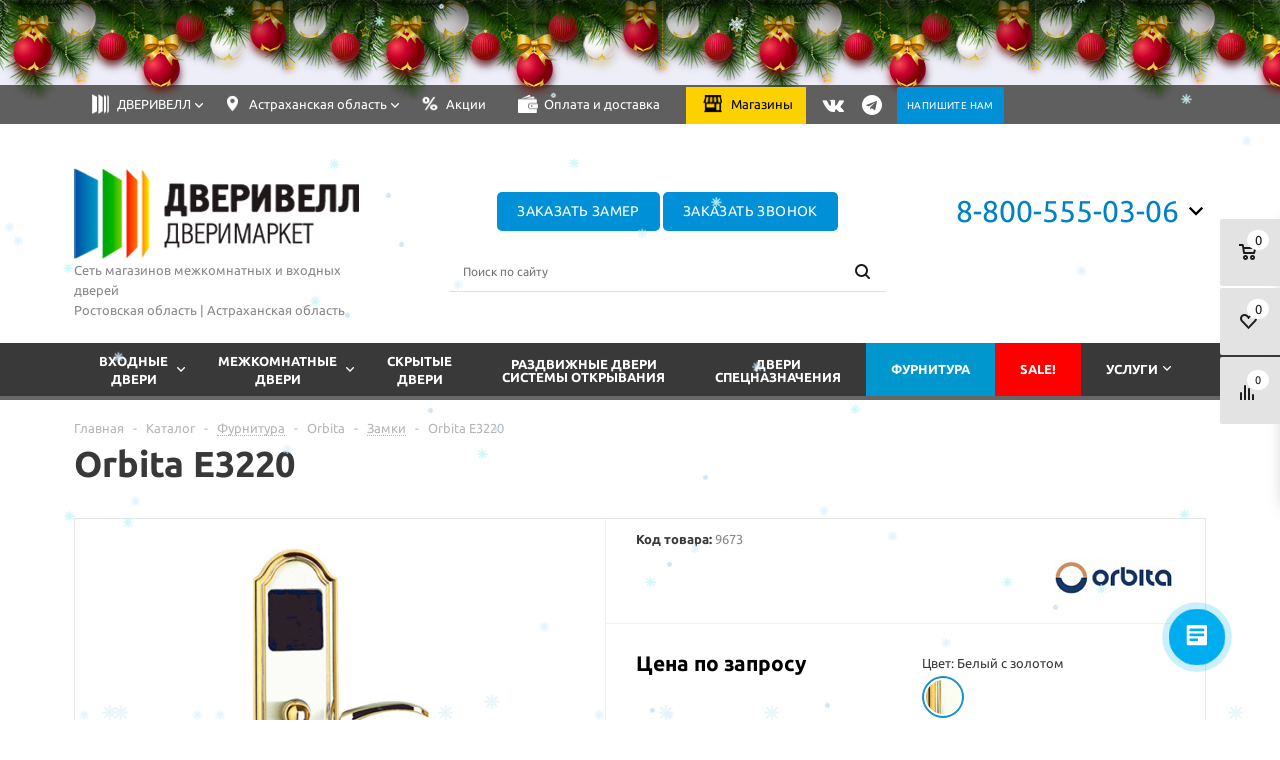

--- FILE ---
content_type: text/html; charset=UTF-8
request_url: https://astrakhan.dveriwell.com/catalog/furniture/zamki/orbita-e3220-138382118/
body_size: 57426
content:
<!DOCTYPE html>
<html xml:lang="ru" lang="ru" xmlns="http://www.w3.org/1999/xhtml" >
<head>
<link rel="preload" href="/bitrix/cache/css/arturgolubev.cssinliner/v600_s1/css_united/5e165d3ae801ade4cd8d1002b51d0343.css" as="style">
	<title>Купить дверной замок Orbita E3220 в Астрахань - Дверивелл</title>
	<meta name="creator_skype" content="ruslan_webadmin" />
	<meta name="viewport" content="user-scalable=no, initial-scale=1.0, maximum-scale=1.0, width=device-width" />
	<meta name="HandheldFriendly" content="true" />
	<meta name="yes" content="yes" />
	<meta name="apple-mobile-web-app-status-bar-style" content="black" />
	<meta name="SKYPE_TOOLBAR" content="SKYPE_TOOLBAR_PARSER_COMPATIBLE" />


    
			
	<meta http-equiv="Content-Type" content="text/html; charset=UTF-8" />  
<script data-skip-moving="true">(function(w, d, n) {var cl = "bx-core";var ht = d.documentElement;var htc = ht ? ht.className : undefined;if (htc === undefined || htc.indexOf(cl) !== -1){return;}var ua = n.userAgent;if (/(iPad;)|(iPhone;)/i.test(ua)){cl += " bx-ios";}else if (/Windows/i.test(ua)){cl += ' bx-win';}else if (/Macintosh/i.test(ua)){cl += " bx-mac";}else if (/Linux/i.test(ua) && !/Android/i.test(ua)){cl += " bx-linux";}else if (/Android/i.test(ua)){cl += " bx-android";}cl += (/(ipad|iphone|android|mobile|touch)/i.test(ua) ? " bx-touch" : " bx-no-touch");cl += w.devicePixelRatio && w.devicePixelRatio >= 2? " bx-retina": " bx-no-retina";if (/AppleWebKit/.test(ua)){cl += " bx-chrome";}else if (/Opera/.test(ua)){cl += " bx-opera";}else if (/Firefox/.test(ua)){cl += " bx-firefox";}ht.className = htc ? htc + " " + cl : cl;})(window, document, navigator);</script>




<script type="extension/settings" data-extension="main.date">{"formats":{"FORMAT_DATE":"DD.MM.YYYY","FORMAT_DATETIME":"DD.MM.YYYY HH:MI:SS","SHORT_DATE_FORMAT":"d.m.Y","MEDIUM_DATE_FORMAT":"j M Y","LONG_DATE_FORMAT":"j F Y","DAY_MONTH_FORMAT":"j F","DAY_SHORT_MONTH_FORMAT":"j M","SHORT_DAY_OF_WEEK_MONTH_FORMAT":"D, j F","SHORT_DAY_OF_WEEK_SHORT_MONTH_FORMAT":"D, j M","DAY_OF_WEEK_MONTH_FORMAT":"l, j F","FULL_DATE_FORMAT":"l, j F  Y","SHORT_TIME_FORMAT":"H:i","LONG_TIME_FORMAT":"H:i:s"}}</script>
<script type="extension/settings" data-extension="currency.currency-core">{"region":"ru"}</script>
<script type="extension/settings" data-extension="ui.entity-selector">{"extensions":["bizproc.entity-selector","catalog.entity-selector","highloadblock.entity-selector","im.entity-selector","landing.entity-selector","seo.entity-selector","socialnetwork.entity-selector"]}</script>
<script type="extension/settings" data-extension="bizproc.entity-selector">{"entities":[{"id":"bizproc-template","options":{"dynamicLoad":true,"dynamicSearch":true}},{"id":"bizproc-script-template","options":{"dynamicLoad":true,"dynamicSearch":true}},{"id":"bizproc-automation-template","options":{"dynamicLoad":true,"dynamicSearch":true}}]}</script>
<script type="extension/settings" data-extension="catalog.entity-selector">{"entities":[{"id":"product","options":{"dynamicLoad":true,"dynamicSearch":true,"searchFields":[{"name":"supertitle","type":"string","system":true},{"name":"SEARCH_PROPERTIES","type":"string"},{"name":"PREVIEW_TEXT","type":"string"},{"name":"DETAIL_TEXT","type":"string"},{"name":"PARENT_NAME","type":"string"},{"name":"PARENT_SEARCH_PROPERTIES","type":"string"},{"name":"PARENT_PREVIEW_TEXT","type":"string"},{"name":"PARENT_DETAIL_TEXT","type":"string"}],"itemOptions":{"default":{"avatar":"\/bitrix\/js\/catalog\/entity-selector\/src\/images\/product.svg","captionOptions":{"fitContent":true,"maxWidth":150}}}}},{"id":"product_variation","options":{"dynamicLoad":false,"dynamicSearch":true,"searchFields":[{"name":"supertitle","type":"string","system":true},{"name":"SEARCH_PROPERTIES","type":"string"},{"name":"PREVIEW_TEXT","type":"string"},{"name":"DETAIL_TEXT","type":"string"},{"name":"PARENT_NAME","type":"string"},{"name":"PARENT_SEARCH_PROPERTIES","type":"string"},{"name":"PARENT_PREVIEW_TEXT","type":"string"},{"name":"PARENT_DETAIL_TEXT","type":"string"}],"itemOptions":{"default":{"avatar":"\/bitrix\/js\/catalog\/entity-selector\/src\/images\/product.svg","captionOptions":{"fitContent":true,"maxWidth":150}}}}},{"id":"variation","options":{"dynamicLoad":true,"dynamicSearch":true,"searchFields":[{"name":"supertitle","type":"string","system":true},{"name":"SEARCH_PROPERTIES","type":"string"},{"name":"PREVIEW_TEXT","type":"string"},{"name":"DETAIL_TEXT","type":"string"},{"name":"PARENT_NAME","type":"string"},{"name":"PARENT_SEARCH_PROPERTIES","type":"string"},{"name":"PARENT_PREVIEW_TEXT","type":"string"},{"name":"PARENT_DETAIL_TEXT","type":"string"}],"itemOptions":{"default":{"avatar":"\/bitrix\/js\/catalog\/entity-selector\/src\/images\/product.svg","captionOptions":{"fitContent":true,"maxWidth":150}}}}},{"id":"store","options":{"itemOptions":{"default":{"avatar":"\/bitrix\/js\/catalog\/entity-selector\/src\/images\/store.svg"}}}},{"id":"dynamic","options":{"itemOptions":{"default":{"avatar":"\/bitrix\/js\/catalog\/entity-selector\/src\/images\/dynamic.svg"}}}},{"id":"agent-contractor-product-variation","options":{"dynamicLoad":true,"dynamicSearch":true,"searchFields":[{"name":"supertitle","type":"string","system":true},{"name":"SEARCH_PROPERTIES","type":"string"},{"name":"PREVIEW_TEXT","type":"string"},{"name":"DETAIL_TEXT","type":"string"},{"name":"PARENT_NAME","type":"string"},{"name":"PARENT_SEARCH_PROPERTIES","type":"string"},{"name":"PARENT_PREVIEW_TEXT","type":"string"},{"name":"PARENT_DETAIL_TEXT","type":"string"}],"itemOptions":{"default":{"avatar":"\/bitrix\/js\/catalog\/entity-selector\/src\/images\/product.svg","captionOptions":{"fitContent":true,"maxWidth":150}}}}},{"id":"agent-contractor-section","options":{"dynamicLoad":true,"dynamicSearch":true,"searchFields":[{"name":"supertitle","type":"string","system":true},{"name":"SEARCH_PROPERTIES","type":"string"},{"name":"PREVIEW_TEXT","type":"string"},{"name":"DETAIL_TEXT","type":"string"},{"name":"PARENT_NAME","type":"string"},{"name":"PARENT_SEARCH_PROPERTIES","type":"string"},{"name":"PARENT_PREVIEW_TEXT","type":"string"},{"name":"PARENT_DETAIL_TEXT","type":"string"}],"itemOptions":{"default":{"avatar":"\/bitrix\/js\/catalog\/entity-selector\/src\/images\/product.svg","captionOptions":{"fitContent":true,"maxWidth":150}}},"tagOptions":{"default":{"textColor":"#535c69","bgColor":"#d2f95f"}}}}]}</script>
<script type="extension/settings" data-extension="highloadblock.entity-selector">{"entities":[{"id":"highloadblock-element","options":{"dynamicLoad":true,"dynamicSearch":true}}]}</script>
<script type="extension/settings" data-extension="im.entity-selector">{"entities":[{"id":"im-bot","options":{"dynamicLoad":true,"dynamicSearch":true,"itemOptions":{"default":{"supertitle":"Чат-бот","textColor":"#725acc"},"network":{"textColor":"#0a962f"},"support24":{"textColor":"#0165af"}}}},{"id":"im-chat","options":{"dynamicLoad":true,"dynamicSearch":true,"itemOptions":{"CHANNEL":{"supertitle":"Канал"},"ANNOUNCEMENT":{"supertitle":"Чат анонсов"},"GROUP":{"supertitle":"Групповой чат"},"VIDEOCONF":{"supertitle":"Чат видеконференции"},"CALL":{"supertitle":"Чат звонка"},"CRM":{"supertitle":"Чат сделки"},"SONET_GROUP":{"supertitle":"Чат группы"},"CALENDAR":{"supertitle":"Чат встречи"},"TASKS":{"supertitle":"Чат задачи"},"SUPPORT24_NOTIFIER":{"supertitle":"Поддержка24","textColor":"#0165af"},"SUPPORT24_QUESTION":{"supertitle":"Вопрос в поддержку","textColor":"#0165af"},"LINES":{"supertitle":"Открытая линия","textColor":"#0a962f"},"LIVECHAT":{"supertitle":"Открытая линия","textColor":"#0a962f"}}}},{"id":"im-chat-user","options":{"dynamicLoad":true,"dynamicSearch":true}},{"id":"im-user","options":{"dynamicLoad":true,"dynamicSearch":true}},{"id":"im-recent","options":{"dynamicLoad":true}},{"id":"imbot-network","options":{"dynamicSearch":true}}]}</script>
<script type="extension/settings" data-extension="landing.entity-selector">{"entities":[{"id":"landing","options":{"itemOptions":{"default":{"avatarOptions":{"bgSize":"cover"}},"folder":{"avatar":"\/bitrix\/js\/landing\/entity-selector\/src\/images\/icon-folder.svg"}},"dynamicLoad":true,"dynamicSearch":true}}]}</script>
<script type="extension/settings" data-extension="socialnetwork.entity-selector">{"entities":[{"id":"user","options":{"dynamicLoad":true,"dynamicSearch":true,"searchFields":[{"name":"position","type":"string"},{"name":"email","type":"email"}],"searchCacheLimits":["^[=_0-9a-z+~\u0027!\\$\u0026*^`|\\#%\\\/?{}-]+(\\.[=_0-9a-z+~\u0027!\\$\u0026*^`|\\#%\\\/?{}-]+)*@"],"badgeOptions":[{"title":"В отпуске","bgColor":"#b4f4e6","textColor":"#27a68a","conditions":{"isOnVacation":true}},{"title":"Приглашен","textColor":"#23a2ca","bgColor":"#dcf6fe","conditions":{"invited":true}}],"itemOptions":{"default":{"avatar":"\/bitrix\/js\/socialnetwork\/entity-selector\/src\/images\/default-user.svg","link":"\/company\/personal\/user\/#id#\/","linkTitle":"о сотруднике"},"extranet":{"textColor":"#ca8600","avatar":"\/bitrix\/js\/socialnetwork\/entity-selector\/src\/images\/extranet-user.svg","badges":[{"title":"Экстранет","textColor":"#bb8412","bgColor":"#fff599"}]},"email":{"textColor":"#ca8600","avatar":"\/bitrix\/js\/socialnetwork\/entity-selector\/src\/images\/email-user.svg","badges":[{"title":"Гость","textColor":"#bb8412","bgColor":"#fff599"}]},"inactive":{"badges":[{"title":"Уволен","textColor":"#828b95","bgColor":"#eaebec"}]},"integrator":{"badges":[{"title":"Интегратор","textColor":"#668d13","bgColor":"#e6f4b9"}]},"collaber":{"avatar":"\/bitrix\/js\/socialnetwork\/entity-selector\/src\/images\/collaber-user.svg","textColor":"#19CC45","avatarOptions":{"outline":"1px solid #19CC45","border":"2px solid #fff","outlineOffset":"-1px"}}},"tagOptions":{"default":{"textColor":"#1066bb","bgColor":"#bcedfc","avatar":"\/bitrix\/js\/socialnetwork\/entity-selector\/src\/images\/default-tag-user.svg"},"extranet":{"textColor":"#a9750f","bgColor":"#ffec91","avatar":"\/bitrix\/js\/socialnetwork\/entity-selector\/src\/images\/extranet-user.svg"},"email":{"textColor":"#a26b00","bgColor":"#ffec91","avatar":"\/bitrix\/js\/socialnetwork\/entity-selector\/src\/images\/email-user.svg"},"inactive":{"textColor":"#5f6670","bgColor":"#ecedef"},"collaber":{"textColor":"#1E8D36","bgColor":"#D4FDB0","avatar":"\/bitrix\/js\/socialnetwork\/entity-selector\/src\/images\/collaber-user.svg"}}}},{"id":"fired-user","options":{"dynamicLoad":true,"dynamicSearch":true,"searchFields":[{"name":"position","type":"string"},{"name":"email","type":"email"}],"searchCacheLimits":["^[=_0-9a-z+~\u0027!\\$\u0026*^`|\\#%\\\/?{}-]+(\\.[=_0-9a-z+~\u0027!\\$\u0026*^`|\\#%\\\/?{}-]+)*@"],"badgeOptions":[{"title":"В отпуске","bgColor":"#b4f4e6","textColor":"#27a68a","conditions":{"isOnVacation":true}},{"title":"Приглашен","textColor":"#23a2ca","bgColor":"#dcf6fe","conditions":{"invited":true}}],"itemOptions":{"default":{"avatar":"\/bitrix\/js\/socialnetwork\/entity-selector\/src\/images\/default-user.svg","link":"\/company\/personal\/user\/#id#\/","linkTitle":"о сотруднике"},"extranet":{"textColor":"#ca8600","avatar":"\/bitrix\/js\/socialnetwork\/entity-selector\/src\/images\/extranet-user.svg","badges":[{"title":"Экстранет","textColor":"#bb8412","bgColor":"#fff599"}]},"email":{"textColor":"#ca8600","avatar":"\/bitrix\/js\/socialnetwork\/entity-selector\/src\/images\/email-user.svg","badges":[{"title":"Гость","textColor":"#bb8412","bgColor":"#fff599"}]},"inactive":{"badges":[{"title":"Уволен","textColor":"#828b95","bgColor":"#eaebec"}]},"integrator":{"badges":[{"title":"Интегратор","textColor":"#668d13","bgColor":"#e6f4b9"}]},"collaber":{"avatar":"\/bitrix\/js\/socialnetwork\/entity-selector\/src\/images\/collaber-user.svg","textColor":"#19CC45","avatarOptions":{"outline":"1px solid #19CC45","border":"2px solid #fff","outlineOffset":"-1px"}}},"tagOptions":{"default":{"textColor":"#1066bb","bgColor":"#bcedfc","avatar":"\/bitrix\/js\/socialnetwork\/entity-selector\/src\/images\/default-tag-user.svg"},"extranet":{"textColor":"#a9750f","bgColor":"#ffec91","avatar":"\/bitrix\/js\/socialnetwork\/entity-selector\/src\/images\/extranet-user.svg"},"email":{"textColor":"#a26b00","bgColor":"#ffec91","avatar":"\/bitrix\/js\/socialnetwork\/entity-selector\/src\/images\/email-user.svg"},"inactive":{"textColor":"#5f6670","bgColor":"#ecedef"},"collaber":{"textColor":"#1E8D36","bgColor":"#D4FDB0","avatar":"\/bitrix\/js\/socialnetwork\/entity-selector\/src\/images\/collaber-user.svg"}}}},{"id":"project","options":{"dynamicLoad":true,"dynamicSearch":true,"itemOptions":{"default":{"avatar":"\/bitrix\/js\/socialnetwork\/entity-selector\/src\/images\/project.svg","link":"\/workgroups\/group\/#id#\/card\/","linkTitle":"о группе","supertitle":"Группа"},"extranet":{"avatar":"\/bitrix\/js\/socialnetwork\/entity-selector\/src\/images\/extranet-project.svg","textColor":"#ca8600","badges":[{"title":"Экстранет","textColor":"#bb8412","bgColor":"#fff599"}]},"collab":{"avatar":"\/bitrix\/js\/socialnetwork\/entity-selector\/src\/images\/collab-project.svg","textColor":"#00a94e","supertitle":"Коллаба","link":""}},"tagOptions":{"default":{"textColor":"#207976","bgColor":"#ade7e4"},"extranet":{"textColor":"#a9750f","bgColor":"#ffec91"}}}},{"id":"project-access-codes","options":{"dynamicLoad":true,"dynamicSearch":true,"itemOptions":{"default":{"avatar":"\/bitrix\/js\/socialnetwork\/entity-selector\/src\/images\/project.svg","link":"","linkTitle":"о группе","supertitle":"Группа"},"extranet":{"avatar":"\/bitrix\/js\/socialnetwork\/entity-selector\/src\/images\/extranet-project.svg","textColor":"#ca8600","badges":[{"title":"Экстранет","textColor":"#bb8412","bgColor":"#fff599"}]},"collab":{"avatar":"\/bitrix\/js\/socialnetwork\/entity-selector\/src\/images\/collab-project.svg","textColor":"#00a94e","supertitle":"Коллаба","link":""}},"tagOptions":{"default":{"textColor":"#207976","bgColor":"#ade7e4"},"extranet":{"textColor":"#a9750f","bgColor":"#ffec91"}}}},{"id":"meta-user","options":{"dynamicLoad":true,"dynamicSearch":false,"itemOptions":{"all-users":{"avatar":"\/bitrix\/js\/socialnetwork\/entity-selector\/src\/images\/meta-user-all.svg"},"other-users":{"avatar":"\/bitrix\/js\/socialnetwork\/entity-selector\/src\/images\/meta-user-other.svg"}},"tagOptions":{"all-users":{"textColor":"#5f6670","bgColor":"#dbf087","avatar":""},"other-users":{"textColor":"#5f6670","bgColor":"#dbf087","avatar":""}}}},{"id":"project-tag","options":{"dynamicLoad":true,"dynamicSearch":true,"itemOptions":{"default":{"avatar":"\/bitrix\/js\/socialnetwork\/entity-selector\/src\/images\/default-tag.svg"}}}}]}</script>



<link rel="shortcut icon" href="/include/favicon.ico" type="image/x-icon" />
<link rel="apple-touch-icon" sizes="57x57" href="/include/favicon_57.png" />
<link rel="apple-touch-icon" sizes="72x72" href="/include/favicon_72.png" />
<meta property="og:description" content="Дверной замок Orbita E3220 за 10 230 руб. магазин Дверивелл в г.Астрахань. Мы предлагаем надежные и прочные дверные замки, доступные каждому: подробные характеристики ищите на сайте!" />
<meta property="og:image" content="https://astrakhan.dveriwell.com/upload/iblock/77a/orbita_e3220.jpg" />
<link rel="image_src" href="https://astrakhan.dveriwell.com/upload/iblock/77a/orbita_e3220.jpg"  />
<meta property="og:title" content="Купить дверной замок Orbita E3220 в Астрахань - Дверивелл" />
<meta property="og:type" content="article" />
<meta property="og:url" content="https://astrakhan.dveriwell.com/catalog/furniture/zamki/orbita-e3220-138382118/" />



<meta name="description" content="Дверной замок Orbita E3220 за 10 230 руб. магазин Дверивелл в г.Астрахань. Мы предлагаем надежные и прочные дверные замки, доступные каждому: подробные характеристики ищите на сайте!" />
			<!--[if gte IE 9]><style>.basket_button, .button30, .icon {filter: none;}</style><![endif]-->

	<meta name="yandex-verification" content="b112c23cffa0823d" /> 	<meta name="yandex-verification" content="d7c099a202199493" />

    
   <script data-b24-form="click/14/o67ghk" data-skip-moving="true">
(function(w,d,u){
var s=d.createElement('script');s.async=true;s.src=u+'?'+(Date.now()/180000|0);
var h=d.getElementsByTagName('script')[0];h.parentNode.insertBefore(s,h);
})(window,document,'https://cdn-ru.bitrix24.ru/b2944129/crm/form/loader_14.js');
</script>

<noscript><img src="https://vk.com/rtrg?p=VK-RTRG-1360686-44bHQ" style="position:fixed; left:-999px;" alt=""/></noscript>
<!-- Top.Mail.Ru counter -->
<noscript><div><img src="https://top-fwz1.mail.ru/counter?id=3330497;js=na"; style="position:absolute;left:-9999px;" alt="Top.Mail.Ru" /></div></noscript>
<!-- /Top.Mail.Ru counter -->
	<link href="/bitrix/cache/css/arturgolubev.cssinliner/v600_s1/css_united/5e165d3ae801ade4cd8d1002b51d0343.css"  rel="stylesheet" onerror="document.body.classList.add('agic_reload_css');" >
</head>

	<body id="main">



<noscript><img src="https://vk.com/rtrg?p=VK-RTRG-334938-1CVpf" style="position:fixed; left:-999px;" alt=""/></noscript>



	
		<div id="panel"></div>
														<!--'start_frame_cache_options-block'-->						<!--'end_frame_cache_options-block'-->
																																
												<div class="wrapper has_menu h_color_white m_color_dark  basket_fly head_type_4 banner_auto">
			 <div class="header_wrap "> 


				 					


	    <div class="b-page_newyear">
    <div class="b-page__content">
        <!-- newyear.php -->

        <i class="b-head-decor">
        <i class="b-head-decor__inner b-head-decor__inner_n1">
            <div class="b-ball b-ball_n1 b-ball_bounce"><div class="b-ball__right"></div><div class="b-ball__i"></div></div>
            <div class="b-ball b-ball_n2 b-ball_bounce"><div class="b-ball__right"></div><div class="b-ball__i"></div></div>
            <div class="b-ball b-ball_n3 b-ball_bounce"><div class="b-ball__right"></div><div class="b-ball__i"></div></div>
            <div class="b-ball b-ball_n4 b-ball_bounce"><div class="b-ball__right"></div><div class="b-ball__i"></div></div>
            <div class="b-ball b-ball_n5 b-ball_bounce"><div class="b-ball__right"></div><div class="b-ball__i"></div></div>
            <div class="b-ball b-ball_n6 b-ball_bounce"><div class="b-ball__right"></div><div class="b-ball__i"></div></div>
            <div class="b-ball b-ball_n7 b-ball_bounce"><div class="b-ball__right"></div><div class="b-ball__i"></div></div>

            <div class="b-ball b-ball_n8 b-ball_bounce"><div class="b-ball__right"></div><div class="b-ball__i"></div></div>
            <div class="b-ball b-ball_n9 b-ball_bounce"><div class="b-ball__right"></div><div class="b-ball__i"></div></div>
            <div class="b-ball b-ball_i1"><div class="b-ball__right"></div><div class="b-ball__i"></div></div>
            <div class="b-ball b-ball_i2"><div class="b-ball__right"></div><div class="b-ball__i"></div></div>
            <div class="b-ball b-ball_i3"><div class="b-ball__right"></div><div class="b-ball__i"></div></div>
            <div class="b-ball b-ball_i4"><div class="b-ball__right"></div><div class="b-ball__i"></div></div>
            <div class="b-ball b-ball_i5"><div class="b-ball__right"></div><div class="b-ball__i"></div></div>
            <div class="b-ball b-ball_i6"><div class="b-ball__right"></div><div class="b-ball__i"></div></div>
        </i>

        <i class="b-head-decor__inner b-head-decor__inner_n2">
            <div class="b-ball b-ball_n1 b-ball_bounce"><div class="b-ball__right"></div><div class="b-ball__i"></div></div>
            <div class="b-ball b-ball_n2 b-ball_bounce"><div class="b-ball__right"></div><div class="b-ball__i"></div></div>
            <div class="b-ball b-ball_n3 b-ball_bounce"><div class="b-ball__right"></div><div class="b-ball__i"></div></div>
            <div class="b-ball b-ball_n4 b-ball_bounce"><div class="b-ball__right"></div><div class="b-ball__i"></div></div>
            <div class="b-ball b-ball_n5 b-ball_bounce"><div class="b-ball__right"></div><div class="b-ball__i"></div></div>
            <div class="b-ball b-ball_n6 b-ball_bounce"><div class="b-ball__right"></div><div class="b-ball__i"></div></div>
            <div class="b-ball b-ball_n7 b-ball_bounce"><div class="b-ball__right"></div><div class="b-ball__i"></div></div>
            <div class="b-ball b-ball_n8 b-ball_bounce"><div class="b-ball__right"></div><div class="b-ball__i"></div></div>

            <div class="b-ball b-ball_n9 b-ball_bounce"><div class="b-ball__right"></div><div class="b-ball__i"></div></div>
            <div class="b-ball b-ball_i1"><div class="b-ball__right"></div><div class="b-ball__i"></div></div>
            <div class="b-ball b-ball_i2"><div class="b-ball__right"></div><div class="b-ball__i"></div></div>
            <div class="b-ball b-ball_i3"><div class="b-ball__right"></div><div class="b-ball__i"></div></div>
            <div class="b-ball b-ball_i4"><div class="b-ball__right"></div><div class="b-ball__i"></div></div>
            <div class="b-ball b-ball_i5"><div class="b-ball__right"></div><div class="b-ball__i"></div></div>
            <div class="b-ball b-ball_i6"><div class="b-ball__right"></div><div class="b-ball__i"></div></div>
        </i>
        <i class="b-head-decor__inner b-head-decor__inner_n3">

            <div class="b-ball b-ball_n1 b-ball_bounce"><div class="b-ball__right"></div><div class="b-ball__i"></div></div>
            <div class="b-ball b-ball_n2 b-ball_bounce"><div class="b-ball__right"></div><div class="b-ball__i"></div></div>
            <div class="b-ball b-ball_n3 b-ball_bounce"><div class="b-ball__right"></div><div class="b-ball__i"></div></div>
            <div class="b-ball b-ball_n4 b-ball_bounce"><div class="b-ball__right"></div><div class="b-ball__i"></div></div>
            <div class="b-ball b-ball_n5 b-ball_bounce"><div class="b-ball__right"></div><div class="b-ball__i"></div></div>
            <div class="b-ball b-ball_n6 b-ball_bounce"><div class="b-ball__right"></div><div class="b-ball__i"></div></div>
            <div class="b-ball b-ball_n7 b-ball_bounce"><div class="b-ball__right"></div><div class="b-ball__i"></div></div>
            <div class="b-ball b-ball_n8 b-ball_bounce"><div class="b-ball__right"></div><div class="b-ball__i"></div></div>
            <div class="b-ball b-ball_n9 b-ball_bounce"><div class="b-ball__right"></div><div class="b-ball__i"></div></div>

            <div class="b-ball b-ball_i1"><div class="b-ball__right"></div><div class="b-ball__i"></div></div>
            <div class="b-ball b-ball_i2"><div class="b-ball__right"></div><div class="b-ball__i"></div></div>
            <div class="b-ball b-ball_i3"><div class="b-ball__right"></div><div class="b-ball__i"></div></div>
            <div class="b-ball b-ball_i4"><div class="b-ball__right"></div><div class="b-ball__i"></div></div>
            <div class="b-ball b-ball_i5"><div class="b-ball__right"></div><div class="b-ball__i"></div></div>
            <div class="b-ball b-ball_i6"><div class="b-ball__right"></div><div class="b-ball__i"></div></div>
        </i>
        <i class="b-head-decor__inner b-head-decor__inner_n4">
            <div class="b-ball b-ball_n1 b-ball_bounce"><div class="b-ball__right"></div><div class="b-ball__i"></div></div>

            <div class="b-ball b-ball_n2 b-ball_bounce"><div class="b-ball__right"></div><div class="b-ball__i"></div></div>
            <div class="b-ball b-ball_n3 b-ball_bounce"><div class="b-ball__right"></div><div class="b-ball__i"></div></div>
            <div class="b-ball b-ball_n4 b-ball_bounce"><div class="b-ball__right"></div><div class="b-ball__i"></div></div>
            <div class="b-ball b-ball_n5 b-ball_bounce"><div class="b-ball__right"></div><div class="b-ball__i"></div></div>
            <div class="b-ball b-ball_n6 b-ball_bounce"><div class="b-ball__right"></div><div class="b-ball__i"></div></div>
            <div class="b-ball b-ball_n7 b-ball_bounce"><div class="b-ball__right"></div><div class="b-ball__i"></div></div>
            <div class="b-ball b-ball_n8 b-ball_bounce"><div class="b-ball__right"></div><div class="b-ball__i"></div></div>
            <div class="b-ball b-ball_n9 b-ball_bounce"><div class="b-ball__right"></div><div class="b-ball__i"></div></div>
            <div class="b-ball b-ball_i1"><div class="b-ball__right"></div><div class="b-ball__i"></div></div>

            <div class="b-ball b-ball_i2"><div class="b-ball__right"></div><div class="b-ball__i"></div></div>
            <div class="b-ball b-ball_i3"><div class="b-ball__right"></div><div class="b-ball__i"></div></div>
            <div class="b-ball b-ball_i4"><div class="b-ball__right"></div><div class="b-ball__i"></div></div>
            <div class="b-ball b-ball_i5"><div class="b-ball__right"></div><div class="b-ball__i"></div></div>
            <div class="b-ball b-ball_i6"><div class="b-ball__right"></div><div class="b-ball__i"></div></div>
        </i>
        <i class="b-head-decor__inner b-head-decor__inner_n5">
            <div class="b-ball b-ball_n1 b-ball_bounce"><div class="b-ball__right"></div><div class="b-ball__i"></div></div>
            <div class="b-ball b-ball_n2 b-ball_bounce"><div class="b-ball__right"></div><div class="b-ball__i"></div></div>

            <div class="b-ball b-ball_n3 b-ball_bounce"><div class="b-ball__right"></div><div class="b-ball__i"></div></div>
            <div class="b-ball b-ball_n4 b-ball_bounce"><div class="b-ball__right"></div><div class="b-ball__i"></div></div>
            <div class="b-ball b-ball_n5 b-ball_bounce"><div class="b-ball__right"></div><div class="b-ball__i"></div></div>
            <div class="b-ball b-ball_n6 b-ball_bounce"><div class="b-ball__right"></div><div class="b-ball__i"></div></div>
            <div class="b-ball b-ball_n7 b-ball_bounce"><div class="b-ball__right"></div><div class="b-ball__i"></div></div>
            <div class="b-ball b-ball_n8 b-ball_bounce"><div class="b-ball__right"></div><div class="b-ball__i"></div></div>
            <div class="b-ball b-ball_n9 b-ball_bounce"><div class="b-ball__right"></div><div class="b-ball__i"></div></div>
            <div class="b-ball b-ball_i1"><div class="b-ball__right"></div><div class="b-ball__i"></div></div>
            <div class="b-ball b-ball_i2"><div class="b-ball__right"></div><div class="b-ball__i"></div></div>

            <div class="b-ball b-ball_i3"><div class="b-ball__right"></div><div class="b-ball__i"></div></div>
            <div class="b-ball b-ball_i4"><div class="b-ball__right"></div><div class="b-ball__i"></div></div>
            <div class="b-ball b-ball_i5"><div class="b-ball__right"></div><div class="b-ball__i"></div></div>
            <div class="b-ball b-ball_i6"><div class="b-ball__right"></div><div class="b-ball__i"></div></div>
        </i>
        <i class="b-head-decor__inner b-head-decor__inner_n6">
            <div class="b-ball b-ball_n1 b-ball_bounce"><div class="b-ball__right"></div><div class="b-ball__i"></div></div>
            <div class="b-ball b-ball_n2 b-ball_bounce"><div class="b-ball__right"></div><div class="b-ball__i"></div></div>
            <div class="b-ball b-ball_n3 b-ball_bounce"><div class="b-ball__right"></div><div class="b-ball__i"></div></div>

            <div class="b-ball b-ball_n4 b-ball_bounce"><div class="b-ball__right"></div><div class="b-ball__i"></div></div>
            <div class="b-ball b-ball_n5 b-ball_bounce"><div class="b-ball__right"></div><div class="b-ball__i"></div></div>
            <div class="b-ball b-ball_n6 b-ball_bounce"><div class="b-ball__right"></div><div class="b-ball__i"></div></div>
            <div class="b-ball b-ball_n7 b-ball_bounce"><div class="b-ball__right"></div><div class="b-ball__i"></div></div>
            <div class="b-ball b-ball_n8 b-ball_bounce"><div class="b-ball__right"></div><div class="b-ball__i"></div></div>
            <div class="b-ball b-ball_n9 b-ball_bounce"><div class="b-ball__right"></div><div class="b-ball__i"></div></div>
            <div class="b-ball b-ball_i1"><div class="b-ball__right"></div><div class="b-ball__i"></div></div>
            <div class="b-ball b-ball_i2"><div class="b-ball__right"></div><div class="b-ball__i"></div></div>
            <div class="b-ball b-ball_i3"><div class="b-ball__right"></div><div class="b-ball__i"></div></div>

            <div class="b-ball b-ball_i4"><div class="b-ball__right"></div><div class="b-ball__i"></div></div>
            <div class="b-ball b-ball_i5"><div class="b-ball__right"></div><div class="b-ball__i"></div></div>
            <div class="b-ball b-ball_i6"><div class="b-ball__right"></div><div class="b-ball__i"></div></div>
        </i>
        <i class="b-head-decor__inner b-head-decor__inner_n7">
            <div class="b-ball b-ball_n1 b-ball_bounce"><div class="b-ball__right"></div><div class="b-ball__i"></div></div>
            <div class="b-ball b-ball_n2 b-ball_bounce"><div class="b-ball__right"></div><div class="b-ball__i"></div></div>
            <div class="b-ball b-ball_n3 b-ball_bounce"><div class="b-ball__right"></div><div class="b-ball__i"></div></div>
            <div class="b-ball b-ball_n4 b-ball_bounce"><div class="b-ball__right"></div><div class="b-ball__i"></div></div>

            <div class="b-ball b-ball_n5 b-ball_bounce"><div class="b-ball__right"></div><div class="b-ball__i"></div></div>
            <div class="b-ball b-ball_n6 b-ball_bounce"><div class="b-ball__right"></div><div class="b-ball__i"></div></div>
            <div class="b-ball b-ball_n7 b-ball_bounce"><div class="b-ball__right"></div><div class="b-ball__i"></div></div>
            <div class="b-ball b-ball_n8 b-ball_bounce"><div class="b-ball__right"></div><div class="b-ball__i"></div></div>
            <div class="b-ball b-ball_n9 b-ball_bounce"><div class="b-ball__right"></div><div class="b-ball__i"></div></div>
            <div class="b-ball b-ball_i1"><div class="b-ball__right"></div><div class="b-ball__i"></div></div>
            <div class="b-ball b-ball_i2"><div class="b-ball__right"></div><div class="b-ball__i"></div></div>
            <div class="b-ball b-ball_i3"><div class="b-ball__right"></div><div class="b-ball__i"></div></div>
            <div class="b-ball b-ball_i4"><div class="b-ball__right"></div><div class="b-ball__i"></div></div>

            <div class="b-ball b-ball_i5"><div class="b-ball__right"></div><div class="b-ball__i"></div></div>
            <div class="b-ball b-ball_i6"><div class="b-ball__right"></div><div class="b-ball__i"></div></div>
        </i>
    </i>

</div>
</div>
				 
				 
     	
	  <div class="top-h-row red_special"><!--Работаем онлайн с 28 октября по 7 ноября!
Уважаемые покупатели!<br> <br>
 Многоканальный номер 88005550306 временно не работает! Вы можете связаться с нами через прямые номера телефонов, указанные на этой <a target="_blank" href="/contacts/stores/">странице</a>. Приносим извинения за доставленные неудобства--></div>
	 <div class="top-h-row diler_special"><a href="https://profi.dveriwell.com/">перейти</a> в версию для дилеров</div>


	<style>	
	.text_rostov{display:none;}	
	.b24-form-control-layout:before  {
		content: '';
		color: #FF0000;
		font-size: 16px;		
	}
	div.b24-form-field-layout-section{
		margin: 0;
	}
	</style>
		


	


                <div class="top-h-row"> 
 <div class="mob-menu-toggler">Меню</div>
                    					
						                     <div class="wrapper_inner"> 
                        <div class="content_menu">

						

                            	<ul class="menu">


	
		
		<li class="type_domen">
					<a href="javascript:void(0);" class="lvl1"><span>ДВЕРИВЕЛЛ</span><i></i></a>
				<ul class="top-h-row-child">
					<li>
						<a href="javascript:void(0);" onclick="javascript:location.href='https://profi.dveriwell.com'"><span>ДВЕРИВЕЛЛ Профи</span></a>
					</li>
				</ul>
					</li>	
			
		
		

		<li class="regions">
			<a href="javascript:void(0);" class="lvl1"><span>Астраханская область</span><i></i></a>
				<ul class="top-h-row-child">
					<li><a href="javascript:void(0);" onclick="javascript:location.href='https://www.dveriwell.com/catalog/furniture/zamki/orbita-e3220-138382118/'"><span>Ростовская область</span></a></li>
											
				</ul>
		</li>
				<li  class="lvl1 sale">
				<a href="/sale/"><span>Акции</span></a>
			</li>
				<li  class="lvl1 companypayment-and-delivery">
				<a href="/company/payment-and-delivery/"><span>Оплата и доставка</span></a>
			</li>
				<li  class="lvl1 contactsstores">
				<a href="/contacts/stores/"><span>Магазины</span></a>
			</li>
		

							<li  class="top-soc top-vk">
<a href="https://vk.com/dveriwell" target="_blank" rel="nofollow" class="page-footer-social-item">
	    			<i class="fa fa-vk"></i>
	    		</a>
			</li>
			
						<li  class="top-soc top-telegram">
<a href="https://t.me/dverimarket_dveriwell" target="_blank" rel="nofollow" class="page-footer-social-item">
	    			<i class="fa fa-telegram" aria-hidden="true"></i>

	    		</a>
			</li>
			<li  class="top-write-us">
				<input type="button" class="tellus button big btn-green white" onclick="ym(45139557, 'reachGoal', 'feedback'); return true;" value="Напишите нам"><label for="before">&nbsp;</label>
			</li>
			
			

	</ul>


		 
                        </div> 
                        
                        
                        
                        
                        

                        <div class="h-user-block" id="personal_block"> 
                            <div class="form_mobile_block"><div class="search_middle_block">	<div id="title-search3" class="stitle_form">
		<form action="/catalog/">
			<div class="form-control1 bg">
				<input id="title-search-input3" type="text" name="q" value="" size="40" class="text small_block" maxlength="50" autocomplete="off" placeholder="Поиск по сайту" /><input name="s" type="submit" value="Поиск" class="button icon" />
			</div>
		</form>
	</div>
</div></div> 
                            <form id="auth_params" action="/ajax/show_personal_block.php">
	<input type="hidden" name="REGISTER_URL" value="/auth/registration/" />
	<input type="hidden" name="FORGOT_PASSWORD_URL" value="/auth/forgot-password/" />
	<input type="hidden" name="PROFILE_URL" value="/personal/" />
	<input type="hidden" name="SHOW_ERRORS" value="Y" />
</form>
<!--'start_frame_cache_iIjGFB'-->	<div class="module-enter no-have-user">
		<span class="avtorization-call enter"><span>Вход</span></span>
		<span class="register" onclick="javascript:location.href='/auth/registration/'"><span>Регистрация</span></span>
			</div>
<!--'end_frame_cache_iIjGFB'--> 
                        </div> 
                        <div class="clearfix"></div> 
                    </div> 
					
	
					
					
					
                </div> 
				
						
				
                <header id="header">  
                    <div class="wrapper_inner"> 
                        <table class="middle-h-row"><tr> 
                            <td class="logo_wrapp"> 
                                <div class="logo"> 
							
<span id="mob_reg"><img src="/bitrix/templates/dveri/images/geo.png">Астрахань</span>

<div class="morereg_block">
<a href="https://www.dveriwell.com/"><img src="/bitrix/templates/dveri/images/geo.png">Ростов</a>
</div>
								
																	 
									<a href="/" title="Интернет-магазин дверей">
<img class="hlogo" src="/upload/aspro.mshop/56d/56dbf033f124a53fb775a99b49be83c6.png" alt="Каталог дверей с ценами" title="Официальный сайт дверей">
</a>
									 
								<span><a href="/sale/"><img src="/bitrix/templates/dveri/images/sale.png">Акции</a></span>

								</div>
								<div class="text_logo text_logo_bigger">
																Сеть магазинов межкомнатных и входных дверей<br>
								Ростовская область | Астраханская область
																</div>
                            </td><!--
                        --><td class="basket_wrapp"> 
                                <div class="wrapp_all_icons"> 
                                                                                <div class="header-cart" id="basket_line"> 
                                            <!--'start_frame_cache_header-cart'--> 
                                                                                             
                                             
                                            <!--'end_frame_cache_header-cart'--> 
                                        </div> 
                                    </div> 
                                    <div class="clearfix"></div> 
                            </td> 
                            <td  class="center_block center_block-desktop"> 

							

							
								<div class="">
				
				
		
	
		
<a class="button vbig_btn wides main-reviews FREE_MEASURING order_wrap_btn button white show_comp big btn-green" data-title="Заказать замер">
	<span onclick="ym(45139557, 'reachGoal', 'clik_head'); return true;">
		Заказать замер	</span>
</a>		
				
				
				
                    					
															
						
<a class="button vbig_btn wides main-reviews FEEDBACK order_wrap_btn button white show_comp big btn-green" data-title="Заказать звонок">
	<span onclick="ym(45139557, 'reachGoal', 'clik_head'); return true;">
		Заказать звонок	</span>
</a>
												
								
													
					
					
										
														
			
				     </div>
					 	

					
								
                                <div class="search"> 
                                    	<div id="title-search" class="stitle_form">
		<form action="/search/">
			<div class="form-control1 bg">
				<input id="title-searchs-input" type="text" name="q" value="" size="40" class="text small_block" maxlength="50" autocomplete="off" placeholder="Поиск по сайту" /><input name="s" type="submit" value="Поиск" class="button icon" />
			</div>
		</form>
	</div>
 
                                </div>
						
                            </td> 
							<td class="phone_head_new_td">
                                


								
                                  <!--Footer phone-->
                                <div class="phone_block iblock phone_head_new phones">
<span class="call_phone_1">
				  <a href="tel:88005550306">8-800-555-03-06</a>
<svg class="morephone" width="10" height="7" viewBox="0 0 10 7" fill="none" xmlns="http://www.w3.org/2000/svg">
    <path d="M10 1.813l-5 5-5-5L1.172.64 5 4.469 8.828.64 10 1.812z" fill="#000"></path>
</svg>

<div class="morephone_block">
	  <span class="text_rostov">
	<div>
		 Ленина - &nbsp;<a rel="nofollow" href="tel:+78632403140">8 (863) 240-31-40</a>
	</div>
	<div>
		 Королёва - &nbsp;<a rel="nofollow" href="tel:+78632854085">8 (863) 285-40-85</a>
	</div>
	<div>
		 Доватора - &nbsp;<a rel="nofollow" href="tel:+78632960120">8 (863) 240-31-40</a>
	</div>
	<div>
		 Таганрог - &nbsp;<a rel="nofollow" href="tel:+78634430736">8 (8634) 43-07-36</a>
	</div>
 </span> <span class="text_astrakhan">
	<div>
		 Яблочкова - &nbsp;<a rel="nofollow" href="tel:+78512211177">8 (8512) 21-11-77</a>
	</div>
	<div>
		 Рыбинская - &nbsp;<a rel="nofollow" href="tel:+78512667605">8 (8512) 66-76-05</a>
	</div>
 </span>
</div>
  				



				
								<span class="contactsstores show_mob">
								<a href="/contacts/stores/"><img src="/bitrix/templates/dveri/images/shop.png"> Магазины</a>
								</span>
</span>
                                									 								
						
								
								
								
								
								                              
												
                                </div>
                                  <!--//Footer phone-->



                                <!--DUPLICATE for mobile-->
                                <td  class="center_block center_block-mobile">
                                    <div class="split"> 
                                     
						
<span class="button big btn-green FREE_MEASURING">
	Заказать<br/>замер</span>


				 </div>
<div class="split"> 	


		<span class="button big btn-green show_mob FEEDBACK" onclick="yaCounter45139557.reachGoal('clik_head'); return true;">Заказать<br>обратный звонок</span>
				
								 
		
							



						
                                    </div>
									
									
				<span class="mobbuy show_mob">
								<a href="/company/payment-and-delivery/"><img src="/bitrix/templates/dveri/images/paysmall.png"> Оплата заказа онлайн</a>
								</span>								
									
									
									
									
									
									
     <div class="clearfix"></div> 
									
                                    <div class="search"> 
									
<ul class="menu adaptive">
<li class="menu_opener">
<i class="icon"></i>
</li>
	</ul>
									
                                        	<div id="title-search" class="stitle_form">
		<form action="/search/">
			<div class="form-control1 bg">
				<input id="title-searchs-input" type="text" name="q" value="" size="40" class="text small_block" maxlength="50" autocomplete="off" placeholder="Поиск по сайту" /><input name="s" type="submit" value="Поиск" class="button icon" />
			</div>
		</form>
	</div>
 
                                    </div>
                                </td>
                                <!--/DUPLICATE for mobile-->

                                <div class="center_block" style="padding:0;">
                                    <div class="main-nav"> 
                                        
		


	<ul class="menu adaptive">
		<li class="menu_opener"><a>Меню</a><i class="icon"></i></li>
	</ul>

	<ul class="menu full cmobile">
		
				
				
			<li class="catalogexterior-doors menu_item_l1 ">
				<a href="/catalog/exterior-doors/" class="haschild">
					<span>Входные двери</span>				</a>
				
				
								<span class="openchild" data-childid=".child1"><i class="fa fa-chevron-down" aria-hidden="true"></i></span>					<div class="child submenu line child1">
						<div class="child_wrapp">
															<a class="" href="/catalog/exterior-doors/in_stock/">Модели в наличии<i class="fa fa-chevron-right" aria-hidden="true"></i></a>
													</div>
					</div>
											</li>
				
				
			<li class="cataloginterior-doors menu_item_l1 ">
				<a href="/catalog/interior-doors/" class="haschild">
					<span>Межкомнатные двери</span>				</a>
				
				
								<span class="openchild" data-childid=".child2"><i class="fa fa-chevron-down" aria-hidden="true"></i></span>					<div class="child submenu line child2">
						<div class="child_wrapp">
															<a class="" href="/catalog/interior-doors/in_stock/">Модели в наличии<i class="fa fa-chevron-right" aria-hidden="true"></i></a>
															<a class="" href="/catalog/interior-doors/hidden/">Скрытые двери<i class="fa fa-chevron-right" aria-hidden="true"></i></a>
													</div>
					</div>
											</li>
				
				
			<li class="hidden-doors menu_item_l1 ">
				<a href="/hidden-doors/">
					<span>Скрытые двери</span><i class="fa fa-chevron-right" aria-hidden="true"></i>				</a>
				
				
											</li>
				
				
			<li class="catalogpartitions menu_item_l1 ">
				<a href="/catalog/partitions/">
					<span>Раздвижные двери</span><i class="fa fa-chevron-right" aria-hidden="true"></i>				</a>
				
				
											</li>
				
				
			<li class="catalognapolnye-pokrytiya menu_item_l1 ">
				<a href="/catalog/napolnye-pokrytiya/">
					<span>Напольные покрытия</span><i class="fa fa-chevron-right" aria-hidden="true"></i>				</a>
				
				
											</li>
				
				
			<li class="catalogfurniture menu_item_l1  current">
				<a href="/catalog/furniture/">
					<span>Фурнитура</span><i class="fa fa-chevron-right" aria-hidden="true"></i>				</a>
				
				
											</li>
				
				
			<li class="stock-market menu_item_l1 ">
				<a href="/stock-market/">
					<span>Распродажа</span><i class="fa fa-chevron-right" aria-hidden="true"></i>				</a>
				
				
											</li>
				
				
			<li class="services menu_item_l1 ">
				<a href="/services/" class="haschild">
					<span>Услуги</span>				</a>
				
				
								<span class="openchild" data-childid=".child8"><i class="fa fa-chevron-down" aria-hidden="true"></i></span>					<div class="child submenu line child8">
						<div class="child_wrapp">
															<a class="" href="/services/zameri/">Замеры<i class="fa fa-chevron-right" aria-hidden="true"></i></a>
															<a class="" href="/services/montazh-vhod/">Монтаж входных дверей<i class="fa fa-chevron-right" aria-hidden="true"></i></a>
															<a class="" href="/services/montazh-mezh/">Монтаж межкомнатных дверей<i class="fa fa-chevron-right" aria-hidden="true"></i></a>
															<a class="" href="/services/demontazh/">Доработка проема<i class="fa fa-chevron-right" aria-hidden="true"></i></a>
															<a class="" href="/services/dostavka/">Доставка<i class="fa fa-chevron-right" aria-hidden="true"></i></a>
													</div>
					</div>
											</li>
				<li class="stretch"></li>
		<li class="search_row">
			<form action="/catalog/" class="search1">
	<input id="title-search-input4" class="search_field1" type="text" name="q" placeholder="Поиск по сайту" autocomplete="off" />
	<button id="search-submit-button" type="submit" class="submit"><i></i></button>
			<div id="title-search4"></div>
			</form>		</li>
	</ul>
		<div class="search_middle_block">
			<div id="title-search2" class="stitle_form">
		<form action="/catalog/">
			<div class="form-control1 bg">
				<input id="title-search-input2" type="text" name="q" value="" size="40" class="text small_block" maxlength="50" autocomplete="off" placeholder="Поиск по сайту" /><input name="s" type="submit" value="Поиск" class="button icon" />
			</div>
		</form>
	</div>
	</div>
	<div class="search_block">
		<span class="icon"></span>
	</div>
	                                    </div>
                                </div>
							</td>

                        </tr></table> 
                    </div> 


<div class="working_d"><!--Работаем онлайн с 28 октября по 7 ноября!
Уважаемые покупатели!<br> <br>
 Многоканальный номер 88005550306 временно не работает! Вы можете связаться с нами через прямые номера телефонов, указанные на этой <a target="_blank" href="/contacts/stores/">странице</a>. Приносим извинения за доставленные неудобства--></div>

                    <div class="catalog_menu"> 
                        <div class="wrapper_inner"> 
                            <div class="wrapper_middle_menu"> 
                                
		


	<ul class="menu bottom">
					
		
				<li class="catalogexterior-doors menu_item_l1  first active">
<a  title="Металлические входные двери" class="" href="/catalog/exterior-doors/">Входные<div>двери</div> <i></i></a>
											<div class="child submenu">
							<div class="child_wrapp">
																											<a class="" href="/catalog/exterior-doors/in_stock/">Модели в наличии</a>
																																</div>
						</div>
									</li>
								
		
				<li class="cataloginterior-doors menu_item_l1 ">
<a  title="Межкомнатные двери" class="" href="/catalog/interior-doors/">Межкомнатные<div>двери</div> <i></i></a>
											<div class="child submenu">
							<div class="child_wrapp">
																											<a class="" href="/catalog/interior-doors/in_stock/">Модели в наличии</a>
																																				<a class="" href="/catalog/interior-doors/hidden/">Скрытые двери</a>
																																</div>
						</div>
									</li>
								
		
				<li class="hidden-doors menu_item_l1 ">
<a  class="" href="/hidden-doors/">Скрытые<div>двери</div></a>
									</li>
								
		
				<li class="catalogpartitions menu_item_l1 ">
<a  title="Раздвижные межкомнатные двери и системы открывания" class="" href="/catalog/partitions/">Раздвижные двери<div>системы открывания</div></a>
									</li>
								
		
				<li class="catalogspecial-doors menu_item_l1 ">
<a  title="Двери спецназначения" class="" href="/catalog/special-doors/">Двери<div>спецназначения</div></a>
									</li>
								
		
				<li class="catalogfurniture menu_item_l1  current">
<a  title="Фурнитура для дверей" class=" current" href="/catalog/furniture/">Фурнитура</a>
									</li>
								
		
				<li class="stock-market menu_item_l1 ">
<a  class="" href="/stock-market/">SALE!</a>
									</li>
								
		
				<li class="services menu_item_l1 ">
<a  class="" href="/services/">Услуги <i></i></a>
											<div class="child submenu">
							<div class="child_wrapp">
																											<a class="" href="/services/zameri/">Замеры</a>
																																				<a class="" href="/services/montazh-vhod/">Монтаж входных дверей</a>
																																				<a class="" href="/services/montazh-mezh/">Монтаж межкомнатных дверей</a>
																																				<a class="" href="/services/demontazh/">Доработка проема</a>
																																				<a class="" href="/services/dostavka/">Доставка</a>
																																</div>
						</div>
									</li>
							<li class="more menu_item_l1">
						<div class="child cat_menu">
				<div class="child_wrapp">
									</div>
			</div>
		</li>
		<li class="stretch"></li>
	</ul>
	 
                            </div> 
                        </div> 
                    </div> 
                </header> 
            </div> 
							<div class="wrapper_inner">
					<section class="middle">
						<div class="container">
<div class="breadcrumbs" id="navigation" itemscope="" itemtype="http://schema.org/BreadcrumbList">
							<div class="bx-breadcrumb-item" id="bx_breadcrumb_0"  itemprop="itemListElement" itemscope itemtype="http://schema.org/ListItem"><a href="/" title="Магазин дверей в г.Астрахань" itemprop="item"><span itemprop="name">Главная</span><meta itemprop="position" content="1"></a></div><span class="separator">-</span><div class="bx-breadcrumb-item" id="bx_breadcrumb_1"  itemprop="itemListElement" itemscope itemtype="http://schema.org/ListItem"><a href="/catalog/" title="Каталог" itemprop="item"><span itemprop="name">Каталог</span><meta itemprop="position" content="2"></a></div><span class="separator">-</span><div class="bx-breadcrumb-item drop" id="bx_breadcrumb_2"  itemprop="itemListElement" itemscope itemtype="http://schema.org/ListItem"><a class="number" href="/catalog/furniture/" itemprop="item"><span itemprop="name">Фурнитура</span><b class="space"></b><span class="separator"></span><meta itemprop="position" content="3"></a><div class="dropdown_wrapp"><div class="dropdown"><a href="/catalog/exterior-doors/">Входные двери</a><a href="/catalog/interior-doors/">Межкомнатные двери</a><a href="/catalog/napolnye-pokrytiya/">Напольные покрытия</a><a href="/catalog/partitions/">Раздвижные двери</a><a href="/stock-market/">Распродажа дверей</a></div></div></div><span class="separator">-</span><div class="bx-breadcrumb-item" id="bx_breadcrumb_3"  itemprop="itemListElement" itemscope itemtype="http://schema.org/ListItem"><a href="/catalog/furniture/zamki/brand_orbita/" title="Orbita" itemprop="item"><span itemprop="name">Orbita</span><meta itemprop="position" content="4"></a></div><span class="separator">-</span><div class="bx-breadcrumb-item drop" id="bx_breadcrumb_4"  itemprop="itemListElement" itemscope itemtype="http://schema.org/ListItem"><a class="number" href="/catalog/furniture/zamki/" itemprop="item"><span itemprop="name">Замки</span><b class="space"></b><span class="separator"></span><meta itemprop="position" content="5"></a><div class="dropdown_wrapp"><div class="dropdown"><a href="/catalog/furniture/dvernye-ruchki/">Дверные ручки</a><a href="/catalog/furniture/petli/">Петли</a><a href="/catalog/furniture/zashchelki/">Защелки</a><a href="/catalog/furniture/tsilindry/">Цилиндры</a><a href="/catalog/furniture/zadvizhki/">Задвижки</a><a href="/catalog/furniture/razdvizhnye-mekhanizmy/">Раздвижные механизмы</a><a href="/catalog/furniture/stopory/">Стопоры</a><a href="/catalog/furniture/vydvizhnye-porogi/">Выдвижные пороги</a></div></div></div><span class="separator">-</span><span>Orbita E3220</span></div>
				<h1>Orbita E3220</h1>											<div id="content">
							
					

														 





<div class="catalog_detail"  itemscope itemtype="http://schema.org/Product">
	



<div class="basket_props_block" id="bx_basket_div_9672" style="display: none;">
	</div>
<meta itemprop="name" content="Orbita E3220" />
<meta itemprop="category" content="Замки" />
<meta itemprop="description" content="Изящный дизайн придаст особый колорит Вашей гостинице. Защищенный 
влагостойкий механизм не даст попаданию влаги на механизм замка никакого шанса. Отличный выбор для тех, кто 
хочет чтобы выглядело не только дорого и богато, но и максимально надежно" />
<div class="item_main_info " id="bx_117848907_9672">
	<div class="img_wrapper">
	
	

	
	 
		<div class="stickers">		
		
	
		
		
					</div>
 
		<div class="item_slider main_slider_det">
		
		
		


	
		
												<div class="slides">
									<div class="offers_img wof">
																			<div href="/upload/iblock/6bd/orbita_e3220.jpg" class="fancy_offer" title="Orbita E3220">
								<img id="bx_117848907_9672_pict" src="/upload/resize_cache/iblock/6bd/340_340_140cd750bba9870f18aada2478b24840a/orbita_e3220.jpg" alt="Orbita E3220" title="Orbita E3220" itemprop="image">
							</div>
																		
						
					</div>
							</div>
																														</div>
							<div class="item_slider flex flex_tp"></div>
				
	</div>
	<div class="right_info">
		<div class="info_item">
							<div class="top_info">
				
							 	<div class="search_id"><b>Код товара:</b> 9672</div>
								
					<div class="wrap_md">
													<div class="brand iblock">
																	<a class="brand_picture" href="/catalog/furniture/zamki/brand_orbita/">
										<img  src="/upload/resize_cache/iblock/8db/120_40_0/Orbita.jpg" alt="Orbita" title="Orbita" />
									</a>
																											
																		
									
								
									
								
													
							
								
								
							</div>
												
											
											
			
						
						
													<div>
							

							
							
																									<div class="like_icons iblock">




																																	<div class="wish_item text " data-item="9672" data-iblock="18" data-offers="Y" data-props="COLOR">
													<span class="value pseudo TYPE_1" title="Отложить"><span>Отложить</span></span>
													<span class="value pseudo added TYPE_1" title="Отложено"><span>Отложено</span></span>
												</div>
																																																						<div data-item="9672" data-iblock="18" data-href="/catalog/furniture/zamki/orbita-e3220-138382118/?action=ADD_TO_COMPARE_LIST&amp;id=9672" class="compare_item text TYPE_1">
													<span class="value pseudo" title="Сравнить"><span>Сравнить</span></span>
													<span class="value pseudo added" title="В сравнении"><span>В сравнении</span></span>
												</div>
																														</div>
																															</div>
											</div>
				</div>
						<div class="middle_info wrap_md">
				<div class="prices_block iblock">
					<div class="cost prices clearfix">
									





				
					
			






	

<div class="price_profi hide_price">Цена по запросу</div>
<style>
.catalog_detail .info_item .middle_info .prices .price {display: none !important;}
.catalog_detail .top_info .like_icons {display: none !important;}
.complect_title, .catalog-product-credit{display: none !important;}
.offer_buy_block.buys_wrapp {display: none !important;}
</style>
<div class="price newpr " id="bx_117848907_9672_price">
																					 10 230 руб.																															<span class="measure_sv">за </span>
</div>




    						
									
	


	


	
	


									<div class="price discount" >
										<strike id="bx_117848907_9672_old_price" style="display:none;">10 230 руб.</strike>
									</div>
																			<div class="sale_block" style="display:none;">
																						<div class="value" id="perc">-0%</div>
											<div class="text">Экономия <span>0 руб.</span></div>
											<div class="clearfix"></div>
										</div>
																													</div>
										
					
										
					
					
											
										
					<div class="item-stock" id=bx_117848907_9672_store_quantity><span class="icon  order"></span><span class="value"><span class='store_view'></span></span></div>
					
					<div class="where-stock"></div>
				
										
					
					
											<div class="rating">
							<!--'start_frame_cache_sBq3II'-->
<div class="iblock-vote" id="vote_9672" >
<table>
	<tr>
										<td><div id="vote_9672_0" class="star-active star-empty" title="1" onmouseover="voteScript.trace_vote(this, true);" onmouseout="voteScript.trace_vote(this, false)" onclick="voteScript.do_vote(this, 'vote_9672', {'SESSION_PARAMS':'6fe95181ea7cb4653397cc93ad15d311','PAGE_PARAMS':{'ELEMENT_ID':'9672'},'sessid':'93aa0270b12f2d45221bf45f2b241eae','AJAX_CALL':'Y'})"></div></td>
							<td><div id="vote_9672_1" class="star-active star-empty" title="2" onmouseover="voteScript.trace_vote(this, true);" onmouseout="voteScript.trace_vote(this, false)" onclick="voteScript.do_vote(this, 'vote_9672', {'SESSION_PARAMS':'6fe95181ea7cb4653397cc93ad15d311','PAGE_PARAMS':{'ELEMENT_ID':'9672'},'sessid':'93aa0270b12f2d45221bf45f2b241eae','AJAX_CALL':'Y'})"></div></td>
							<td><div id="vote_9672_2" class="star-active star-empty" title="3" onmouseover="voteScript.trace_vote(this, true);" onmouseout="voteScript.trace_vote(this, false)" onclick="voteScript.do_vote(this, 'vote_9672', {'SESSION_PARAMS':'6fe95181ea7cb4653397cc93ad15d311','PAGE_PARAMS':{'ELEMENT_ID':'9672'},'sessid':'93aa0270b12f2d45221bf45f2b241eae','AJAX_CALL':'Y'})"></div></td>
							<td><div id="vote_9672_3" class="star-active star-empty" title="4" onmouseover="voteScript.trace_vote(this, true);" onmouseout="voteScript.trace_vote(this, false)" onclick="voteScript.do_vote(this, 'vote_9672', {'SESSION_PARAMS':'6fe95181ea7cb4653397cc93ad15d311','PAGE_PARAMS':{'ELEMENT_ID':'9672'},'sessid':'93aa0270b12f2d45221bf45f2b241eae','AJAX_CALL':'Y'})"></div></td>
							<td><div id="vote_9672_4" class="star-active star-empty" title="5" onmouseover="voteScript.trace_vote(this, true);" onmouseout="voteScript.trace_vote(this, false)" onclick="voteScript.do_vote(this, 'vote_9672', {'SESSION_PARAMS':'6fe95181ea7cb4653397cc93ad15d311','PAGE_PARAMS':{'ELEMENT_ID':'9672'},'sessid':'93aa0270b12f2d45221bf45f2b241eae','AJAX_CALL':'Y'})"></div></td>
							</tr>
</table>
</div><!--'end_frame_cache_sBq3II'-->						</div>
									</div>
				<div class="buy_block iblock">
				

				
				
				
			
				
				
				
				
				
				
				
				
				
				
				
				
				
				
				
				
				
				
				
				
			
				
				
				
				
				
				
				
								
				

											<div class="sku_props">
															<div class="bx_catalog_item_scu wrapper_sku" id="bx_117848907_9672_skudiv">
									<div class="bx_item_detail_scu scu_get_valueCOLOR" id="bx_117848907_9672_prop_134_cont"><span class="show_class bx_item_section_name">Цвет: </span><div class="bx_scu_scroller_container"><div class="bx_scu"><ul id="bx_117848907_9672_prop_134_list"><li data-treevalue="134_120" data-showtype="li" data-onevalue="120"><i title="Цвет: Белый с золотом"></i><span class="cnt"><span class="cnt_item" style="background-image:url('/upload/uf/9c1/r95pwohc6wfxpmrdix7g66kg716n5v48/Belyy-s-zolotom.jpg');" title="Цвет: Белый с золотом"></span></span></li></ul></div></div></div>								</div>
																											</div>
						
																											<div class="offer_buy_block buys_wrapp" style="display:none;">
							<div class="counter_wrapp"></div>
						</div>
																

					
						<div class="wrapp_one_click">


<a href="/contacts/stores/" class="transparent big_btn type_block button fancyboxframe fancybox.iframe btn_cst wheretobuy">
										<span onclick="yaCounter45139557.reachGoal('gdekupit'); return true;">Где купить</span>
									</a>
	</div>			
					

				</div>
							</div>
			
			
	

	
										



						

						
			
			
			<div class="element_detail_text wrap_md">
			
									<a href="/services/dostavka/" class="fancyboxframe fancybox.iframe howdelivery">
				<img src="/bitrix/templates/aspro_mshop/images/truck.png"><span onclick="yaCounter45139557.reachGoal('dostavka'); return true;">Доставка по Астрахани и Астраханской области</span>
			</a>
						
			
			
				<div class="iblock sh">
					 

<div class="share_wrapp">
	<div class="text button transparent">Поделиться</div>
	<div class="ya-share2 yashare-auto-init shares" data-curtain data-size="l" data-services="vkontakte,odnoklassniki,telegram,twitter,viber,whatsapp"></div>
</div>				</div>
							</div>
		</div>
	</div>
			<span itemprop="offers" itemscope itemtype="http://schema.org/AggregateOffer" style="display:none;">
			<meta itemprop="lowPrice" content="10230" />
		    <meta itemprop="priceCurrency" content="RUB" />
		    <meta itemprop="offerCount" content="1" />
																																																																															<span itemprop="offers" itemscope itemtype="http://schema.org/Offer">
					<meta itemprop="sku" content="Белый с золотом" />
					<a href="" itemprop="url"></a>
					<meta itemprop="price" content="10230" />
					<meta itemprop="priceCurrency" content="RUB" />
					<link itemprop="availability" href="http://schema.org/InStock" />
				</span>
					</span>
				<div class="clearleft"></div>

					</div>

<div class="tabs_section">
	<ul class="tabs1 main_tabs1 tabs-head">
									<li class=" current">
				<span>Описание</span>
			</li>
				
		
					<li class="">
				<span>Характеристики</span>
			</li>
				

		
								
			
			

				
	
				
		
		

			
		  	

			 

		
		
		
							<li class="" id="product_reviews_tab">
				<span>Отзывы о товаре</span><span class="count empty"></span>
			</li>
							<li class="product_ask_tab ">
				<span>Задать вопрос</span>
			</li>
					<li class="product_store_tab ">
				<span>Способы оплаты</span>
			</li>
		
	</ul>
		<ul class="tabs_content tabs-body">
													<li class=" current">
								

				
				
								
					<div class="detail_text">Изящный дизайн придаст особый колорит Вашей гостинице. Защищенный 
влагостойкий механизм не даст попаданию влаги на механизм замка никакого шанса. Отличный выбор для тех, кто 
хочет чтобы выглядело не только дорого и богато, но и максимально надежно</div>

																															</li>
		
					<li class="">
			<div class="tprop">
									<table class="props_list">
										
																																										
													
									<tr itemprop="additionalProperty" itemscope itemtype="http://schema.org/PropertyValue">
										<td class="char_name">
											<span ><span itemprop="name">Модель</span></span>
										</td>
										<td class="char_value" itemprop="value">
											<span
																						>
																																						E3220																																				</span>
										</td>
									</tr>
																																												
													
									<tr itemprop="additionalProperty" itemscope itemtype="http://schema.org/PropertyValue">
										<td class="char_name">
											<span ><span itemprop="name">Тип замка</span></span>
										</td>
										<td class="char_value" itemprop="value">
											<span
																						>
																																						Электронный																																				</span>
										</td>
									</tr>
																																												
													
									<tr itemprop="additionalProperty" itemscope itemtype="http://schema.org/PropertyValue">
										<td class="char_name">
											<span ><span itemprop="name">Вид замка</span></span>
										</td>
										<td class="char_value" itemprop="value">
											<span
																						>
																																						На RF-карте																																				</span>
										</td>
									</tr>
																					 
		
						
						
					</table>
					<table class="props_list" id="bx_117848907_9672_sku_prop"></table>
					
					
			                <div class="catalog-product-icons">
                                                        
                </div>		
					
					
					</div>
								
				
				
		<div class="catalog-product">		

           <div class="catalog-product-grades">
              <dl class="catalog-product-grades-list">
                  
              </dl>
            </div>
		</div>				
				
				
				
			</li>
		
		
		

		
		
		
		
		
		
		
				
		
		
		
		
			
		
		
						
		
		
			
		
		
		
		
		
		
		
		
					<li class=""></li>
		
					<li class="">
				<div class="wrap_md forms">
					<div class="iblock text_block">
						Вы можете задать любой интересующий вас вопрос по товару или работе магазина.<br/><br/>
Наши квалифицированные специалисты обязательно вам помогут.					</div>
					<div class="iblock form_block">
						<div id="ask_block"></div>
					</div>
				</div>
			</li>
		
		<li class="">
						<p>При оформлении заказа <b>в магазине</b> Вы можете выбрать один из следующих способов оплаты:</p>

<ol>
	<li>Наличный расчет;</li>
	<li>Банковская карта MasterCard, Maestro или Visa;</li>
	<li>Кредитная карта;</li>
	<li>Безналичный расчет (для юридических лиц). При получении заказа, оформленного на условиях <b>безналичного расчета</b>, необходимо иметь при себе <b>доверенность</b> от организации-заказчика <b>и удостоверение личности</b>. Вместе с заказом выдаются счет и УПД (универсальный передаточный документ);</li>
	<!--<li>Рассрочка. <b>В городах ростовской области рассрочка</b> предоставляется сроком <b>от 6 до 12 месяцев</b> (6, 8, 10 или 12 месяцев) <b>как с первоначальным взносом, так и без него</b>. При оформлении рассрочки необходимо обязательно иметь при себе 2 документа: паспорт и СНИЛС/водительское удостоверение. Актуальность и условия данного предложения в других регионах Вы можете уточнить у консультанта либо по телефонам, указанным <a title="Телефоны магазинов" href="/contacts/stores/">здесь</a>;</li>-->
	<li>Карты <a rel="nofollow" target="_blank" href="https://app.halvacard.ru/order/?utm_medium=Partner&utm_source=%7bNAME%7d&utm_campaign=halva">Халва</a> и <a rel="nofollow" target="_blank" href="https://www.homecredit.ru/online/rassrochka">Свобода</a></li>
</ol>

<br>

<p>Также Вы можете оплатить свой заказ <b>картой на сайте</b>. Сделать это можно с помощью кнопки "Оплатить", представленной <a title="Оплата и доставка" href="/company/payment-and-delivery/">здесь</a></p>
		</li>
		
		

		
	</ul>
</div>
<div class="gifts">
<!--'start_frame_cache_6zLbbW'-->
	<span id="sale_gift_product_137745354" class="sale_gift_product_container"></span>

		<!--'end_frame_cache_6zLbbW'--><!--'start_frame_cache_KSBlai'--><div class="bx_item_list_you_looked_horizontal gift_block">
	<div id="sale_gift_main_products_960997007" class="bx_sale_gift_main_products common_product wrapper_block">
			</div>
</div>
<!--'end_frame_cache_KSBlai'--></div>
								<div id="reviews_content">
						<!--'start_frame_cache_area'-->
			<div id="REPLIERZZtHcontainer">
	<div data-bx-role="navigation-container-top"></div>

<div class="reviews-block-container reviews-reviews-block-container">
	<div class="reviews-block-outer" data-bx-role="messages-container">
		<div class="reviews-block-inner" data-bx-role="messages">
					</div>
	</div>
</div>
<div data-bx-role="navigation-container-bottom"></div>
<div class="reviews-collapse reviews-minimized" style='position:relative; float:none;'>
		<span class="reviews-collapse-link button wicon" id="swREPLIERZZtH">
		<a href="javascript:void(0);" class="reviews-form-switcher" data-bx-role="add-new-message"></a>
		<i></i><span>Оставить отзыв</span></span>
	</div><div class="reviews-reply-form"  style="display: none;">
<div data-bx-role="preview">
		</div>
<div data-bx-role="error"></div>

<div id="success_block" data-bx-role="success">

<div data-bx-role="success-message" class="reviews-note-box reviews-note-success">
<div class="reviews-note-box-text">
<p><font class="reviews-note-success">Отзыв успешно отправлен и будет показан после одобрения модератором.</font></p>
</div>
</div>

</div>

<form name="REPLIERZZtH" id="REPLIERZZtH" action="/catalog/furniture/zamki/orbita-e3220-138382118/#postform" method="POST" enctype="multipart/form-data" class="reviews-form">
	<input type="hidden" name="sessid" id="sessid_5" value="93aa0270b12f2d45221bf45f2b241eae" />	<input type="hidden" name="index" value="ZZtH" />
	<input type="hidden" name="back_page" value="/catalog/furniture/zamki/orbita-e3220-138382118/" />
	<input type="hidden" name="ELEMENT_ID" value="9672" />
	<input type="hidden" name="SECTION_ID" value="145" />
	<input type="hidden" name="save_product_review" value="Y" />
	<input type="hidden" name="preview_comment" value="N" />
	<input type="hidden" name="AJAX_POST" value="Y" />
		<div style="position:relative; display: block; width:100%;">
					<div class="reviews-reply-fields">
				<div class="reviews-reply-field-user">
					<div class="reviews-reply-field reviews-reply-field-author"><label for="REVIEW_AUTHORZZtH">Ваше имя<span class="reviews-required-field">*</span></label>
						<span><input name="REVIEW_AUTHOR" id="REVIEW_AUTHORZZtH" size="30" type="text" value="Гость" tabindex="1" /></span></div>
										<div class="reviews-clear-float"></div>
				</div>
			</div>
				<div class="reviews-reply-header"><span>Текст сообщения</span><span class="reviews-required-field">*</span></div>
		<div class="reviews-reply-field reviews-reply-field-text">
			<div class="feed-add-post" id="divlheREPLIERZZtH"  style="display:none;">
		<div class="feed-add-post-dnd-notice">
		<div class="feed-add-post-dnd-inner">
			<span class="feed-add-post-dnd-icon"></span>
			<span class="feed-add-post-dnd-text">Перетащите файлы</span>
		</div>
	</div>
		<div class="feed-add-post-form feed-add-post-edit-form">
				<div class="feed-add-post-text">
				<div class="bx-html-editor" id="bx-html-editor-lheREPLIERZZtH" style="width:100%; height:200px; ">
			<div class="bxhtmled-toolbar-cnt" id="bx-html-editor-tlbr-cnt-lheREPLIERZZtH">
				<div class="bxhtmled-toolbar" id="bx-html-editor-tlbr-lheREPLIERZZtH"></div>
			</div>
			<div class="bxhtmled-search-cnt" id="bx-html-editor-search-cnt-lheREPLIERZZtH" style="display: none;"></div>
			<div class="bxhtmled-area-cnt" id="bx-html-editor-area-cnt-lheREPLIERZZtH">
				<div class="bxhtmled-iframe-cnt" id="bx-html-editor-iframe-cnt-lheREPLIERZZtH"></div>
				<div class="bxhtmled-textarea-cnt" id="bx-html-editor-ta-cnt-lheREPLIERZZtH"></div>
				<div class="bxhtmled-resizer-overlay" id="bx-html-editor-res-over-lheREPLIERZZtH"></div>
				<div id="bx-html-editor-split-resizer-lheREPLIERZZtH"></div>
			</div>
			<div class="bxhtmled-nav-cnt" id="bx-html-editor-nav-cnt-lheREPLIERZZtH" style="display: none;"></div>
			<div class="bxhtmled-taskbar-cnt bxhtmled-taskbar-hidden" id="bx-html-editor-tskbr-cnt-lheREPLIERZZtH">
				<div class="bxhtmled-taskbar-top-cnt" id="bx-html-editor-tskbr-top-lheREPLIERZZtH"></div>
				<div class="bxhtmled-taskbar-resizer" id="bx-html-editor-tskbr-res-lheREPLIERZZtH">
					<div class="bxhtmled-right-side-split-border">
						<div data-bx-tsk-split-but="Y" class="bxhtmled-right-side-split-btn"></div>
					</div>
				</div>
				<div class="bxhtmled-taskbar-search-nothing" id="bxhed-tskbr-search-nothing-lheREPLIERZZtH">Ничего не найдено</div>
				<div class="bxhtmled-taskbar-search-cont" id="bxhed-tskbr-search-cnt-lheREPLIERZZtH" data-bx-type="taskbar_search">
					<div class="bxhtmled-search-alignment" id="bxhed-tskbr-search-ali-lheREPLIERZZtH">
						<input type="text" class="bxhtmled-search-inp" id="bxhed-tskbr-search-inp-lheREPLIERZZtH" placeholder="Поиск..."/>
					</div>
					<div class="bxhtmled-search-cancel" data-bx-type="taskbar_search_cancel" title="Отменить фильтрацию"></div>
				</div>
			</div>
			<div id="bx-html-editor-file-dialogs-lheREPLIERZZtH" style="display: none;"></div>
		</div>
	
					<div style="display:none;"><input type="text" tabindex="10" onFocus="LHEPostForm.getEditor('lheREPLIERZZtH').Focus()" name="hidden_focus" /></div>
		</div>
		<div class="main-post-form-toolbar">
			<div class="main-post-form-toolbar-buttons">
				<div class="main-post-form-toolbar-buttons-container" data-bx-role="toolbar">				</div>
				<div class="main-post-form-toolbar-button main-post-form-toolbar-button-more" data-bx-role="toolbar-item-more" style="display: none;"></div>
			</div>
			<div class="feed-add-post-form-but-more-open"><span class='feed-add-post-form-editor-btn' data-bx-role='button-show-panel-editor' title="Визуальный редактор"></span>					</div></div>
	</div>	<div class="feed-add-post-buttons --no-wrap" id="lhe_buttons_REPLIERZZtH">
		<button class="ui-btn ui-btn-sm ui-btn-primary" id="lhe_button_submit_REPLIERZZtH">Отправить</button>
		<button class="ui-btn ui-btn-sm ui-btn-link" id="lhe_button_cancel_REPLIERZZtH">Отменить</button>

			</div>
</div>
		</div>
				<div class="reviews-reply-field reviews-reply-field-settings">
					</div>
		<div class="reviews-reply-buttons">
			<input type="submit" class="button" tabindex="2" value="Отправить">
		</div>
	</div>
</form>
</div>
</div>						<!--'end_frame_cache_area'-->		</div>
				<div id="ask_block_content">
			<div id="comp_2a5075efee91684646e4743caf36eb3b"><!--'start_frame_cache_4enrz3'--><div class="form inline ASK">
	<!--noindex-->
	<div class="form_head">
					<h4>Задать вопрос</h4>
					</div>
		
<form name="ASK" action="/catalog/furniture/zamki/orbita-e3220-138382118/" method="POST" enctype="multipart/form-data"><input type="hidden" name="bxajaxid" id="bxajaxid_2a5075efee91684646e4743caf36eb3b_8BACKi" value="2a5075efee91684646e4743caf36eb3b" /><input type="hidden" name="AJAX_CALL" value="Y" /><input type="hidden" name="sessid" id="sessid_6" value="93aa0270b12f2d45221bf45f2b241eae" /><input type="hidden" name="WEB_FORM_ID" value="2" />	<input type="hidden" name="sessid" id="sessid_7" value="93aa0270b12f2d45221bf45f2b241eae" />	<div class="form_body">
									<div class="form_left">
																																																											
					<div class="form-control">
				<label><span>Вопрос&nbsp;<span class="star">*</span></span></label>
													<textarea data-sid="QUESTION" required name="form_textarea_10" cols="40" rows="5" ></textarea>							</div>
																																				
					<input type="hidden"  data-sid="PRODUCT_NAME" name="form_hidden_11" value="" />																																				
					<input type="hidden"  data-sid="PRODUCT_URL" name="form_hidden_41" value="" />																																																															</div>
				<div class="form_right">
																										
					<div class="form-control">
				<label><span>Ваше имя&nbsp;<span class="star">*</span></span></label>
													<input type="text"  class="inputtext"  data-sid="CLIENT_NAME" required name="form_text_7" value="">							</div>
																																									
					<div class="form-control">
				<label><span>Контактный телефон&nbsp;<span class="star">*</span></span></label>
													<input type="tel" class="phone" data-sid="PHONE" required name="form_text_8" value="">							</div>
																																				
					<div class="form-control">
				<label><span>E-mail</span></label>
													<input type="email" placeholder="mail@domen.com"  class="inputtext"  data-sid="EMAIL" name="form_email_9" value=""  />							</div>
																																																																					
					<div class="form-control">
				<label><span>Загрузите файлы</span></label>
													 <input data-sid="FILE" name="form_file_91" writefile   type="file" /><span class="bx-input-file-desc"></span><br /> <input data-sid="FILE" name="form_file_92" writefile   type="file" /><span class="bx-input-file-desc"></span><br /> <input data-sid="FILE" name="form_file_93" writefile   type="file" /><span class="bx-input-file-desc"></span>							</div>
																																				
					<div class="form-control">
				<label><span>Я ознакомлен с <a href="/policy-personal.php" target="_blank">политикой обработки моих персональных данных</a> и <a href="/policy.php" target="_blank">согласен на их обработку</a>&nbsp;<span class="star">*</span></span></label>
													<input type="checkbox"  id="29" data-sid="POLICY" required name="form_checkbox_POLICY[]" value="29"><label for="29"> </label>							</div>
																																				
					<input type="hidden"  data-sid="SOURCE" name="form_hidden_113" value="Сайт dveriwell.com" />																																				
					<input type="hidden"  data-sid="CLIENT_ID" name="form_hidden_133" value="" />																			</div>
							<div class="clearboth"></div>
					<div class="form-control captcha-row clearfix">
				<label><span>Введите текст с картинки&nbsp;<span class="star">*</span></span></label>
				<div class="captcha_image">
					<img src="/bitrix/tools/captcha.php?captcha_sid=03f7cfe4df024accb8f9eef5bbfe3135" border="0" />
					<input type="hidden" name="captcha_sid" value="03f7cfe4df024accb8f9eef5bbfe3135" />
					<div class="captcha_reload"></div>
				</div>
				<div class="captcha_input">
					<input type="text" class="inputtext captcha" name="captcha_word" size="30" maxlength="50" value="" required />
				</div>
			</div>
				<div class="clearboth"></div>
	</div>
	<div class="form_footer">
				<input type="submit" onclick="ym(45139557,'reachGoal','button'); return true;" class="button medium" value="Отправить" name="web_form_submit" >
		<button type="reset" class="button medium transparent" value="reset" name="web_form_reset" ><span>Отменить</span></button>
			</div>
	</form>	<!--/noindex-->
</div>
<!--'end_frame_cache_4enrz3'--><!--'start_frame_cache_form-block2'--><!--'end_frame_cache_form-block2'--></div>		</div>
					</div>
<div class="clearfix"></div>








  		

			
	
	
<div class="grey_bg services_element">
<div class="wrapper_inner">
			<div class="news_akc_block news">
		<div class="top_block">
						<div class="title_block">Услуги компании</div>
			<a href="/services/">Все услуги</a>
		</div>
		<div class="news_slider_navigation slider_navigation top"></div>
		<div class="news_slider_wrapp">
			<ul class="news_slider wr">
									<li id="bx_3218110189_22075" class="item">
																			<div class="img">
																<span onclick="javascript:location.href='/services/dostavka/dostavka-vne-goroda-ast/'" style="cursor: pointer;">
									<img src="/upload/resize_cache/iblock/522/268_166_2/Dostavka.jpg" alt="Доставка вне города" title="Доставка вне города" />
								</span>
							</div>
												<div class="info">
							<div class="date"></div>
							<span class="name" onclick="javascript:location.href='/services/dostavka/dostavka-vne-goroda-ast/'">Доставка вне города</span>
							<div class="preview"><p class="sp-text">
	<span style="color: #888888; font-family: &quot;Helvetica Neue&quot;, Helvetica, Arial, sans-serif; font-weight: normal;">Доставка за 1 км вне города (расчет по расстоянию в одно направление)</span><br>
</p></div>
						</div>
					</li>
									<li id="bx_3218110189_8899" class="item">
																			<div class="img">
																<span onclick="javascript:location.href='/services/dostavka/dostavka-v-gorode/'" style="cursor: pointer;">
									<img src="/upload/iblock/04b/dostav.jpg" alt="Доставка в городе" title="Доставка в городе" />
								</span>
							</div>
												<div class="info">
							<div class="date"></div>
							<span class="name" onclick="javascript:location.href='/services/dostavka/dostavka-v-gorode/'">Доставка в городе</span>
							<div class="preview"><p class="sp-text">
	<span style="color: #888888; font-family: &quot;Helvetica Neue&quot;, Helvetica, Arial, sans-serif; font-weight: normal;">Доставка до подъезда</span><br>
</p></div>
						</div>
					</li>
							</ul>
		</div>
	</div>
		</div>
		</div>
<div class="wrapper_inner">
	<div class="tizers_block">
			<div id="bx_651765591_94" class="item">
										<div class="img"><img src="/upload/iblock/83d/hovb05wt0lnjt2bel78d15je8kmj4qqp/Palets_vverkh_krasnyy.png" alt="Все включено - выезд, замер и консультация!" title="Все включено - выезд, замер и консультация!"/></div>
			  
			<div class="title">
				Все включено -<br />выезд, замер и консультация!			</div>
					</div>
			<div id="bx_651765591_95" class="item">
										<div class="img"><img src="/upload/iblock/ea0/7kh2cm02zoprq2a4832pt7z5qpf7osgu/Assortiment-prozrachnyy.png" alt="Действительно широкий ассортимент" title="Действительно широкий ассортимент"/></div>
			  
			<div class="title">
				Действительно<br />широкий ассортимент			</div>
					</div>
			<div id="bx_651765591_96" class="item">
							<a class="name" href="/company/sotrudnichestvo/">
										<div class="img"><img src="/upload/iblock/610/stc9t78hyu3bt0zfo21cumj1nlbz0a0u/Sotrudnichestvo-prozrachnyy.png" alt="Выгодные условия сотрудничества" title="Выгодные условия сотрудничества"/></div>
			  
			<div class="title">
				Выгодные условия<br />сотрудничества			</div>
							</a>
					</div>
			<div id="bx_651765591_97" class="item">
							<a class="name" href="/sale/garantiya_luchshey_tseny/">
										<div class="img"><img src="/upload/iblock/460/psfogmuh7dt08xm4lv0uwmseuvo7orzo/Garantiya_luchshey_tseny.png" alt="Гарантия  лучшей цены" title="Гарантия  лучшей цены"/></div>
			  
			<div class="title">
				Гарантия <br />лучшей цены			</div>
							</a>
					</div>
			<div id="bx_651765591_98" class="item">
										<div class="img"><img src="/upload/iblock/f4a/Bolee-25-let-na-rynke.jpg" alt="Более 25 лет на рынке" title="Более 25 лет на рынке"/></div>
			  
			<div class="title">
				Более 25 лет<br />на рынке			</div>
					</div>
	</div></div>

    
	 
	 
	 
	 
	 
	    
	 
	 
	 
	 



																																						</div>
						</div>
					</section>
				</div>
					</div>		
		
		
		<footer id="footer" >
		
		
		
			<div class="footer_inner">
				<div class="wrapper_inner">
					
					<div class="footer_bottom">
						<div class="wrap_md">
							<div class="iblock menu_block">
								<div class="wrap_md">

								
								
								
								
								
								
								
								

		
<a href="/" title="Двери официальный сайт" class="page-footer-logo footer_mob"> 
<img src="/local/templates/dveri/images/logo_white.png" alt="Магазин дверей" title="Дверивелл">
</a>

<div class="iblock all_menu_block footer_mob">
										
<div data-init-param=".nav-accordion-body" data-init="addParentClass" id="js-footer-accordion" class="footer-nav accordion">
                      

					  
					  
		
	   <div class="footer-col accordion-group">
		   <div class="accordion-heading">
			   <a href="/catalog/">Продукция</a>
			   <svg class="more_menu" width="10" height="7" viewBox="0 0 10 7" fill="none" xmlns="http://www.w3.org/2000/svg">
					<path d="M10 1.813l-5 5-5-5L1.172.64 5 4.469 8.828.64 10 1.812z" fill="#fff"></path>
				</svg>
		   </div>
		   

				   
		   <div id="nav-part-0" class="nav-accordion-body collapse" style="height: 0px;">
			   <ul class="footer-nav-list">

			   
						<li class="footer-nav-item"><a href="/catalog/exterior-doors/" class="footer-nav-link">Входные двери</a></li> 
					<li class="footer-nav-item"><a href="/catalog/interior-doors/" class="footer-nav-link">Межкомнатные двери</a></li> 
					<li class="footer-nav-item"><a href="/catalog/partitions/" class="footer-nav-link">Раздвижные двери и системы открывания</a></li> 
					<li class="footer-nav-item"><a href="/catalog/napolnye-pokrytiya/" class="footer-nav-link">Напольные покрытия</a></li> 
					<li class="footer-nav-item"><a href="/catalog/furniture/" class="footer-nav-link">Фурнитура</a></li> 
					<li class="footer-nav-item"><a href="/stock-market/" class="footer-nav-link">Распродажа</a></li> 
					<li class="footer-nav-item"><a href="/info/brands/" class="footer-nav-link">Производители</a></li> 
			  
	   
                           
				</ul> 
			</div>    

			
			
	   </div> 
	   

		
	   <div class="footer-col accordion-group">
		   <div class="accordion-heading">
			   <a href="/services/">Услуги</a>
			   <svg class="more_menu" width="10" height="7" viewBox="0 0 10 7" fill="none" xmlns="http://www.w3.org/2000/svg">
					<path d="M10 1.813l-5 5-5-5L1.172.64 5 4.469 8.828.64 10 1.812z" fill="#fff"></path>
				</svg>
		   </div>
		   

				   
		   <div id="nav-part-0" class="nav-accordion-body collapse" style="height: 0px;">
			   <ul class="footer-nav-list">

			   
						<li class="footer-nav-item"><a href="/catalog/exterior-doors/" class="footer-nav-link">Входные двери</a></li> 
					<li class="footer-nav-item"><a href="/catalog/interior-doors/" class="footer-nav-link">Межкомнатные двери</a></li> 
					<li class="footer-nav-item"><a href="/catalog/partitions/" class="footer-nav-link">Раздвижные двери и системы открывания</a></li> 
					<li class="footer-nav-item"><a href="/catalog/napolnye-pokrytiya/" class="footer-nav-link">Напольные покрытия</a></li> 
					<li class="footer-nav-item"><a href="/catalog/furniture/" class="footer-nav-link">Фурнитура</a></li> 
					<li class="footer-nav-item"><a href="/stock-market/" class="footer-nav-link">Распродажа</a></li> 
					<li class="footer-nav-item"><a href="/info/brands/" class="footer-nav-link">Производители</a></li> 
			  
	   
                           
				</ul> 
			</div>    

			
			
	   </div> 
	   

		
	   <div class="footer-col accordion-group">
		   <div class="accordion-heading">
			   <a href="/company/">Компания</a>
			   <svg class="more_menu" width="10" height="7" viewBox="0 0 10 7" fill="none" xmlns="http://www.w3.org/2000/svg">
					<path d="M10 1.813l-5 5-5-5L1.172.64 5 4.469 8.828.64 10 1.812z" fill="#fff"></path>
				</svg>
		   </div>
		   

				   
		   <div id="nav-part-0" class="nav-accordion-body collapse" style="height: 0px;">
			   <ul class="footer-nav-list">

			   
						<li class="footer-nav-item"><a href="/company/" class="footer-nav-link">О компании</a></li> 
					<li class="footer-nav-item"><a href="/company/reviews/" class="footer-nav-link">Отзывы</a></li> 
					<li class="footer-nav-item"><a href="/company/jobs/" class="footer-nav-link">Вакансии</a></li> 
					<li class="footer-nav-item"><a href="/company/partners/" class="footer-nav-link">Наши партнеры</a></li> 
					<li class="footer-nav-item"><a href="/company/sotrudnichestvo/" class="footer-nav-link">Сотрудничество</a></li> 
					<li class="footer-nav-item"><a href="/policy-personal.php" class="footer-nav-link">Политика обработки персональных данных</a></li> 
					<li class="footer-nav-item"><a href="/policy.php" class="footer-nav-link">Согласие на обработку персональных данных</a></li> 
			  
	   
                           
				</ul> 
			</div>    

			
			
	   </div> 
	   

		
	   <div class="footer-col accordion-group">
		   <div class="accordion-heading">
			   <a href="/info/">Покупателям</a>
			   <svg class="more_menu" width="10" height="7" viewBox="0 0 10 7" fill="none" xmlns="http://www.w3.org/2000/svg">
					<path d="M10 1.813l-5 5-5-5L1.172.64 5 4.469 8.828.64 10 1.812z" fill="#fff"></path>
				</svg>
		   </div>
		   

				   
		   <div id="nav-part-0" class="nav-accordion-body collapse" style="height: 0px;">
			   <ul class="footer-nav-list">

			   
						<li class="footer-nav-item"><a href="/sale/" class="footer-nav-link">Акции</a></li> 
					<li class="footer-nav-item"><a href="/contacts/" class="footer-nav-link">Контакты</a></li> 
					<li class="footer-nav-item"><a href="/company/payment-and-delivery/" class="footer-nav-link">Оплата и доставка</a></li> 
					<li class="footer-nav-item"><a href="/info/faq/" class="footer-nav-link">Вопрос-ответ</a></li> 
					<li class="footer-nav-item"><a href="/help/warranty/" class="footer-nav-link">Гарантии и возврат</a></li> 
					<li class="footer-nav-item"><a href="/company/news/" class="footer-nav-link">Новости</a></li> 
					<li class="footer-nav-item"><a href="/info/articles/" class="footer-nav-link">Полезные статьи</a></li> 
					<li class="footer-nav-item"><a href="/portfolio/" class="footer-nav-link">Наши работы</a></li> 
					<li class="footer-nav-item"><a href="/sale/postoyannye/garantiya_luchshey_tseny/" class="footer-nav-link">Гарантия лучшей цены</a></li> 
					<li class="footer-nav-item"><a href="#" class="footer-nav-link"><b class="tellus">Напишите нам</b></a></li> 
			  
	   
                           
				</ul> 
			</div>    

			
			
	   </div> 
	   

			  
	   
</div>
						
								
</div>

								
								
								
								
								
								
								
								
								
								
								
									<div class="iblock all_menu_block footer_comp">
										<div class="wrap_md submenu_top">
				<div class="menu_item iblock"><a href="/catalog/">Продукция</a></div>
			<div class="menu_item iblock"><a href="/services/">Услуги</a></div>
			<div class="menu_item iblock"><a href="/company/">Компания</a></div>
			<div class="menu_item iblock"><a href="/info/">Покупателям</a></div>
		</div>										<div class="wrap_md">
											<div class="iblock submenu_block">
											    
												
																								<ul class="submenu">
				<li class="menu_item"><a  title="Каталог входных дверей"  href="/catalog/exterior-doors/">Входные двери</a></li>
					<li class="menu_item"><a  title="Каталог межкомнатных дверей"  href="/catalog/interior-doors/">Межкомнатные двери</a></li>
					<li class="menu_item"><a  title="Каталог раздвижных дверей и перегородок"  href="/catalog/partitions/">Раздвижные двери и системы открывания</a></li>
					<li class="menu_item"><a   href="/catalog/napolnye-pokrytiya/">Напольные покрытия</a></li>
					<li class="menu_item selected"><a  title="Фурнитура для дверей"  href="/catalog/furniture/">Фурнитура</a></li>
					<li class="menu_item"><a   href="/stock-market/">Распродажа</a></li>
					<li class="menu_item"><a   href="/info/brands/">Производители</a></li>
				</ul>
											</div>
											<div class="iblock submenu_block">
											
												<ul class="submenu">
				<li class="menu_item"><a   href="/services/zameri/">Замеры</a></li>
					<li class="menu_item"><a   href="/services/dostavka/">Доставка</a></li>
					<li class="menu_item"><a   href="/services/montazh-mezh/">Монтаж межкомнатных дверей</a></li>
					<li class="menu_item"><a   href="/services/montazh-vhod/">Монтаж входных дверей</a></li>
					<li class="menu_item"><a   href="/services/demontazh/">Доработка проема</a></li>
					<li class="menu_item"><a   href="/services/obsluzhivanie-i-remont/">Обслуживание и ремонт</a></li>
				</ul>
											</div>
											<div class="iblock submenu_block">
																								<ul class="submenu">
				<li class="menu_item"><a   href="/company/">О компании</a></li>
					<li class="menu_item"><a   href="/company/reviews/">Отзывы</a></li>
					<li class="menu_item"><a   href="/company/jobs/">Вакансии</a></li>
					<li class="menu_item"><a   href="/company/partners/">Наши партнеры</a></li>
					<li class="menu_item"><a   href="/company/sotrudnichestvo/">Сотрудничество</a></li>
					<li class="menu_item"><a   href="/policy-personal.php">Политика обработки персональных данных</a></li>
					<li class="menu_item"><a   href="/policy.php">Согласие на обработку персональных данных</a></li>
				</ul>
											</div>
											<div class="iblock submenu_block">
																								<ul class="submenu">
				<li class="menu_item"><a   href="/sale/">Акции</a></li>
					<li class="menu_item"><a   href="/contacts/">Контакты</a></li>
					<li class="menu_item"><a   href="/company/payment-and-delivery/">Оплата и доставка</a></li>
					<li class="menu_item"><a   href="/info/faq/">Вопрос-ответ</a></li>
					<li class="menu_item"><a   href="/help/warranty/">Гарантии и возврат</a></li>
					<li class="menu_item"><a   href="/company/news/">Новости</a></li>
					<li class="menu_item"><a   href="/info/articles/">Полезные статьи</a></li>
					<li class="menu_item"><a   href="/portfolio/">Наши работы</a></li>
					<li class="menu_item"><a   href="/sale/postoyannye/garantiya_luchshey_tseny/">Гарантия лучшей цены</a></li>
					<li class="menu_item"><a   href="#"><b class="tellus">Напишите нам</b></a></li>
				</ul>
											</div>
										</div>
									</div>
									
									
									
		
									
	
									
									
									
									
								</div>
								

								
							</div>
							<div class="iblock social_block phones">
								<div class="wrap_md">
	
								<div class="page-footer-info">
								
		
		
<a href="/" title="Двери официальный сайт" class="page-footer-logo footer_comp"> 
<img src="/local/templates/dveri/images/logo_white.png" alt="Магазин дверей" title="Дверивелл">
</a>

          <!--Footer phone-->
        <div class="phone_block iblock">
			

		<a href="tel:88005550306" class="call_phone_1">8-800-555-03-06</a>
		<p>Звонок по России бесплатный</p>
 
			<p>г.Астрахань, ул. Яблочкова, 28Б</p>        
	    <p>e-mail: <a href="mailto:dveriwell@s-doors.com" class="email">dveriwell@s-doors.com</a></p>
		
		
		<div class="footer-likes iblock">
			<div class="footer-likes-title">Расскажи о нас друзьям!</div>
									<div class="ya-share2" data-services="moimir,vkontakte,odnoklassniki,telegram,twitter,viber,whatsapp"></div>
		</div>			

		      <div class="tellus_block iblock">
			<span class="vajno">Нам важно ваше мнение!</span>
			<span class="tellus">
	    <i class="fa fa-envelope"></i><span onclick="yaCounter45139557.reachGoal('clik_fut'); return true;" >Напишите нам</span>
	    		</span>  
		</div>
		
<div class="footer-bonus">
<a href="/company/partners/"><span>программа "Бонус-клуб"</span></a>
</div>

		
		
		</div>
          <!--//Footer phone-->
        </div>	

								</div>
								<div id="bx-composite-banner"></div>
							</div>
						</div>
					</div>
					
<div class="bottom_copy_soc">				
					<div class="copyr">© 2010-2026, Дверимаркет «ДВЕРИВЕЛЛ».<br/>Информация, представленная на страницах сайта, носит ознакомительный характер и не является публичной офертой.</div>					
					<div class="bottom_soc">
<a href="https://vk.com/dveriwell" target="_blank" rel="nofollow" class="page-footer-social-item">	    			<i class="fa fa-vk"></i>	    		</a>
<a href="https://t.me/dverimarket_dveriwell" target="_blank" rel="nofollow" class="page-footer-social-item">	    			<i class="fa fa-telegram"></i>	    		</a>

	</div>
<div class="bottom_soc">				
					
									</div>					
			</div>















		</footer>		




				 					<div class="footer_ny">
<div class="b-page_newyear">
    <div class="b-page__content">
        <!-- newyear.php -->

        <i class="b-head-decor">
        <i class="b-head-decor__inner b-head-decor__inner_n1">
            <div class="b-ball b-ball_n1 b-ball_bounce"><div class="b-ball__right"></div><div class="b-ball__i"></div></div>
            <div class="b-ball b-ball_n2 b-ball_bounce"><div class="b-ball__right"></div><div class="b-ball__i"></div></div>
            <div class="b-ball b-ball_n3 b-ball_bounce"><div class="b-ball__right"></div><div class="b-ball__i"></div></div>
            <div class="b-ball b-ball_n4 b-ball_bounce"><div class="b-ball__right"></div><div class="b-ball__i"></div></div>
            <div class="b-ball b-ball_n5 b-ball_bounce"><div class="b-ball__right"></div><div class="b-ball__i"></div></div>
            <div class="b-ball b-ball_n6 b-ball_bounce"><div class="b-ball__right"></div><div class="b-ball__i"></div></div>
            <div class="b-ball b-ball_n7 b-ball_bounce"><div class="b-ball__right"></div><div class="b-ball__i"></div></div>

            <div class="b-ball b-ball_n8 b-ball_bounce"><div class="b-ball__right"></div><div class="b-ball__i"></div></div>
            <div class="b-ball b-ball_n9 b-ball_bounce"><div class="b-ball__right"></div><div class="b-ball__i"></div></div>
            <div class="b-ball b-ball_i1"><div class="b-ball__right"></div><div class="b-ball__i"></div></div>
            <div class="b-ball b-ball_i2"><div class="b-ball__right"></div><div class="b-ball__i"></div></div>
            <div class="b-ball b-ball_i3"><div class="b-ball__right"></div><div class="b-ball__i"></div></div>
            <div class="b-ball b-ball_i4"><div class="b-ball__right"></div><div class="b-ball__i"></div></div>
            <div class="b-ball b-ball_i5"><div class="b-ball__right"></div><div class="b-ball__i"></div></div>
            <div class="b-ball b-ball_i6"><div class="b-ball__right"></div><div class="b-ball__i"></div></div>
        </i>

        <i class="b-head-decor__inner b-head-decor__inner_n2">
            <div class="b-ball b-ball_n1 b-ball_bounce"><div class="b-ball__right"></div><div class="b-ball__i"></div></div>
            <div class="b-ball b-ball_n2 b-ball_bounce"><div class="b-ball__right"></div><div class="b-ball__i"></div></div>
            <div class="b-ball b-ball_n3 b-ball_bounce"><div class="b-ball__right"></div><div class="b-ball__i"></div></div>
            <div class="b-ball b-ball_n4 b-ball_bounce"><div class="b-ball__right"></div><div class="b-ball__i"></div></div>
            <div class="b-ball b-ball_n5 b-ball_bounce"><div class="b-ball__right"></div><div class="b-ball__i"></div></div>
            <div class="b-ball b-ball_n6 b-ball_bounce"><div class="b-ball__right"></div><div class="b-ball__i"></div></div>
            <div class="b-ball b-ball_n7 b-ball_bounce"><div class="b-ball__right"></div><div class="b-ball__i"></div></div>
            <div class="b-ball b-ball_n8 b-ball_bounce"><div class="b-ball__right"></div><div class="b-ball__i"></div></div>

            <div class="b-ball b-ball_n9 b-ball_bounce"><div class="b-ball__right"></div><div class="b-ball__i"></div></div>
            <div class="b-ball b-ball_i1"><div class="b-ball__right"></div><div class="b-ball__i"></div></div>
            <div class="b-ball b-ball_i2"><div class="b-ball__right"></div><div class="b-ball__i"></div></div>
            <div class="b-ball b-ball_i3"><div class="b-ball__right"></div><div class="b-ball__i"></div></div>
            <div class="b-ball b-ball_i4"><div class="b-ball__right"></div><div class="b-ball__i"></div></div>
            <div class="b-ball b-ball_i5"><div class="b-ball__right"></div><div class="b-ball__i"></div></div>
            <div class="b-ball b-ball_i6"><div class="b-ball__right"></div><div class="b-ball__i"></div></div>
        </i>
        <i class="b-head-decor__inner b-head-decor__inner_n3">

            <div class="b-ball b-ball_n1 b-ball_bounce"><div class="b-ball__right"></div><div class="b-ball__i"></div></div>
            <div class="b-ball b-ball_n2 b-ball_bounce"><div class="b-ball__right"></div><div class="b-ball__i"></div></div>
            <div class="b-ball b-ball_n3 b-ball_bounce"><div class="b-ball__right"></div><div class="b-ball__i"></div></div>
            <div class="b-ball b-ball_n4 b-ball_bounce"><div class="b-ball__right"></div><div class="b-ball__i"></div></div>
            <div class="b-ball b-ball_n5 b-ball_bounce"><div class="b-ball__right"></div><div class="b-ball__i"></div></div>
            <div class="b-ball b-ball_n6 b-ball_bounce"><div class="b-ball__right"></div><div class="b-ball__i"></div></div>
            <div class="b-ball b-ball_n7 b-ball_bounce"><div class="b-ball__right"></div><div class="b-ball__i"></div></div>
            <div class="b-ball b-ball_n8 b-ball_bounce"><div class="b-ball__right"></div><div class="b-ball__i"></div></div>
            <div class="b-ball b-ball_n9 b-ball_bounce"><div class="b-ball__right"></div><div class="b-ball__i"></div></div>

            <div class="b-ball b-ball_i1"><div class="b-ball__right"></div><div class="b-ball__i"></div></div>
            <div class="b-ball b-ball_i2"><div class="b-ball__right"></div><div class="b-ball__i"></div></div>
            <div class="b-ball b-ball_i3"><div class="b-ball__right"></div><div class="b-ball__i"></div></div>
            <div class="b-ball b-ball_i4"><div class="b-ball__right"></div><div class="b-ball__i"></div></div>
            <div class="b-ball b-ball_i5"><div class="b-ball__right"></div><div class="b-ball__i"></div></div>
            <div class="b-ball b-ball_i6"><div class="b-ball__right"></div><div class="b-ball__i"></div></div>
        </i>
        <i class="b-head-decor__inner b-head-decor__inner_n4">
            <div class="b-ball b-ball_n1 b-ball_bounce"><div class="b-ball__right"></div><div class="b-ball__i"></div></div>

            <div class="b-ball b-ball_n2 b-ball_bounce"><div class="b-ball__right"></div><div class="b-ball__i"></div></div>
            <div class="b-ball b-ball_n3 b-ball_bounce"><div class="b-ball__right"></div><div class="b-ball__i"></div></div>
            <div class="b-ball b-ball_n4 b-ball_bounce"><div class="b-ball__right"></div><div class="b-ball__i"></div></div>
            <div class="b-ball b-ball_n5 b-ball_bounce"><div class="b-ball__right"></div><div class="b-ball__i"></div></div>
            <div class="b-ball b-ball_n6 b-ball_bounce"><div class="b-ball__right"></div><div class="b-ball__i"></div></div>
            <div class="b-ball b-ball_n7 b-ball_bounce"><div class="b-ball__right"></div><div class="b-ball__i"></div></div>
            <div class="b-ball b-ball_n8 b-ball_bounce"><div class="b-ball__right"></div><div class="b-ball__i"></div></div>
            <div class="b-ball b-ball_n9 b-ball_bounce"><div class="b-ball__right"></div><div class="b-ball__i"></div></div>
            <div class="b-ball b-ball_i1"><div class="b-ball__right"></div><div class="b-ball__i"></div></div>

            <div class="b-ball b-ball_i2"><div class="b-ball__right"></div><div class="b-ball__i"></div></div>
            <div class="b-ball b-ball_i3"><div class="b-ball__right"></div><div class="b-ball__i"></div></div>
            <div class="b-ball b-ball_i4"><div class="b-ball__right"></div><div class="b-ball__i"></div></div>
            <div class="b-ball b-ball_i5"><div class="b-ball__right"></div><div class="b-ball__i"></div></div>
            <div class="b-ball b-ball_i6"><div class="b-ball__right"></div><div class="b-ball__i"></div></div>
        </i>
        <i class="b-head-decor__inner b-head-decor__inner_n5">
            <div class="b-ball b-ball_n1 b-ball_bounce"><div class="b-ball__right"></div><div class="b-ball__i"></div></div>
            <div class="b-ball b-ball_n2 b-ball_bounce"><div class="b-ball__right"></div><div class="b-ball__i"></div></div>

            <div class="b-ball b-ball_n3 b-ball_bounce"><div class="b-ball__right"></div><div class="b-ball__i"></div></div>
            <div class="b-ball b-ball_n4 b-ball_bounce"><div class="b-ball__right"></div><div class="b-ball__i"></div></div>
            <div class="b-ball b-ball_n5 b-ball_bounce"><div class="b-ball__right"></div><div class="b-ball__i"></div></div>
            <div class="b-ball b-ball_n6 b-ball_bounce"><div class="b-ball__right"></div><div class="b-ball__i"></div></div>
            <div class="b-ball b-ball_n7 b-ball_bounce"><div class="b-ball__right"></div><div class="b-ball__i"></div></div>
            <div class="b-ball b-ball_n8 b-ball_bounce"><div class="b-ball__right"></div><div class="b-ball__i"></div></div>
            <div class="b-ball b-ball_n9 b-ball_bounce"><div class="b-ball__right"></div><div class="b-ball__i"></div></div>
            <div class="b-ball b-ball_i1"><div class="b-ball__right"></div><div class="b-ball__i"></div></div>
            <div class="b-ball b-ball_i2"><div class="b-ball__right"></div><div class="b-ball__i"></div></div>

            <div class="b-ball b-ball_i3"><div class="b-ball__right"></div><div class="b-ball__i"></div></div>
            <div class="b-ball b-ball_i4"><div class="b-ball__right"></div><div class="b-ball__i"></div></div>
            <div class="b-ball b-ball_i5"><div class="b-ball__right"></div><div class="b-ball__i"></div></div>
            <div class="b-ball b-ball_i6"><div class="b-ball__right"></div><div class="b-ball__i"></div></div>
        </i>
        <i class="b-head-decor__inner b-head-decor__inner_n6">
            <div class="b-ball b-ball_n1 b-ball_bounce"><div class="b-ball__right"></div><div class="b-ball__i"></div></div>
            <div class="b-ball b-ball_n2 b-ball_bounce"><div class="b-ball__right"></div><div class="b-ball__i"></div></div>
            <div class="b-ball b-ball_n3 b-ball_bounce"><div class="b-ball__right"></div><div class="b-ball__i"></div></div>

            <div class="b-ball b-ball_n4 b-ball_bounce"><div class="b-ball__right"></div><div class="b-ball__i"></div></div>
            <div class="b-ball b-ball_n5 b-ball_bounce"><div class="b-ball__right"></div><div class="b-ball__i"></div></div>
            <div class="b-ball b-ball_n6 b-ball_bounce"><div class="b-ball__right"></div><div class="b-ball__i"></div></div>
            <div class="b-ball b-ball_n7 b-ball_bounce"><div class="b-ball__right"></div><div class="b-ball__i"></div></div>
            <div class="b-ball b-ball_n8 b-ball_bounce"><div class="b-ball__right"></div><div class="b-ball__i"></div></div>
            <div class="b-ball b-ball_n9 b-ball_bounce"><div class="b-ball__right"></div><div class="b-ball__i"></div></div>
            <div class="b-ball b-ball_i1"><div class="b-ball__right"></div><div class="b-ball__i"></div></div>
            <div class="b-ball b-ball_i2"><div class="b-ball__right"></div><div class="b-ball__i"></div></div>
            <div class="b-ball b-ball_i3"><div class="b-ball__right"></div><div class="b-ball__i"></div></div>

            <div class="b-ball b-ball_i4"><div class="b-ball__right"></div><div class="b-ball__i"></div></div>
            <div class="b-ball b-ball_i5"><div class="b-ball__right"></div><div class="b-ball__i"></div></div>
            <div class="b-ball b-ball_i6"><div class="b-ball__right"></div><div class="b-ball__i"></div></div>
        </i>
        <i class="b-head-decor__inner b-head-decor__inner_n7">
            <div class="b-ball b-ball_n1 b-ball_bounce"><div class="b-ball__right"></div><div class="b-ball__i"></div></div>
            <div class="b-ball b-ball_n2 b-ball_bounce"><div class="b-ball__right"></div><div class="b-ball__i"></div></div>
            <div class="b-ball b-ball_n3 b-ball_bounce"><div class="b-ball__right"></div><div class="b-ball__i"></div></div>
            <div class="b-ball b-ball_n4 b-ball_bounce"><div class="b-ball__right"></div><div class="b-ball__i"></div></div>

            <div class="b-ball b-ball_n5 b-ball_bounce"><div class="b-ball__right"></div><div class="b-ball__i"></div></div>
            <div class="b-ball b-ball_n6 b-ball_bounce"><div class="b-ball__right"></div><div class="b-ball__i"></div></div>
            <div class="b-ball b-ball_n7 b-ball_bounce"><div class="b-ball__right"></div><div class="b-ball__i"></div></div>
            <div class="b-ball b-ball_n8 b-ball_bounce"><div class="b-ball__right"></div><div class="b-ball__i"></div></div>
            <div class="b-ball b-ball_n9 b-ball_bounce"><div class="b-ball__right"></div><div class="b-ball__i"></div></div>
            <div class="b-ball b-ball_i1"><div class="b-ball__right"></div><div class="b-ball__i"></div></div>
            <div class="b-ball b-ball_i2"><div class="b-ball__right"></div><div class="b-ball__i"></div></div>
            <div class="b-ball b-ball_i3"><div class="b-ball__right"></div><div class="b-ball__i"></div></div>
            <div class="b-ball b-ball_i4"><div class="b-ball__right"></div><div class="b-ball__i"></div></div>

            <div class="b-ball b-ball_i5"><div class="b-ball__right"></div><div class="b-ball__i"></div></div>
            <div class="b-ball b-ball_i6"><div class="b-ball__right"></div><div class="b-ball__i"></div></div>
        </i>
    </i>

</div>
</div>
			</div>				 



		



							




		<div id="content_new"></div>
		
<div id="compare-block-window"><p>Для сравнения отложено товаров: <span>3</span>шт.</p> <center><a href="" class="big_btn button">Сравнить</a></center></div>		












<!-- Yandex.Metrika counter -->

<noscript><div><img src="https://mc.yandex.ru/watch/45139557" style="position:absolute; left:-9999px;" alt="" /></div></noscript>
<!-- /Yandex.Metrika counter -->


<!-- Yandex.Metrika ClientID catcher -->

<!-- /Yandex.Metrika ClientID catcher -->


<!-- calltouch --> 
 
<!-- calltouch -->

<!-- Top.Mail.Ru counter -->

<noscript><div><img src="https://top-fwz1.mail.ru/counter?id=3646873;js=na" style="position:absolute;left:-9999px;" alt="Top.Mail.Ru" /></div></noscript>
<!-- /Top.Mail.Ru counter -->
<script
  src="https://code.jquery.com/jquery-3.6.0.min.js"
  integrity="sha256-/xUj+3OJU5yExlq6GSYGSHk7tPXikynS7ogEvDej/m4="
  crossorigin="anonymous"></script>
<script
  src="https://code.jquery.com/ui/1.13.2/jquery-ui.min.js"
  integrity="sha256-lSjKY0/srUM9BE3dPm+c4fBo1dky2v27Gdjm2uoZaL0="
  crossorigin="anonymous"></script>
<script>if(!window.BX)window.BX={};if(!window.BX.message)window.BX.message=function(mess){if(typeof mess==='object'){for(let i in mess) {BX.message[i]=mess[i];} return true;}};</script>
<script>(window.BX||top.BX).message({"JS_CORE_LOADING":"Загрузка...","JS_CORE_NO_DATA":"- Нет данных -","JS_CORE_WINDOW_CLOSE":"Закрыть","JS_CORE_WINDOW_EXPAND":"Развернуть","JS_CORE_WINDOW_NARROW":"Свернуть в окно","JS_CORE_WINDOW_SAVE":"Сохранить","JS_CORE_WINDOW_CANCEL":"Отменить","JS_CORE_WINDOW_CONTINUE":"Продолжить","JS_CORE_H":"ч","JS_CORE_M":"м","JS_CORE_S":"с","JSADM_AI_HIDE_EXTRA":"Скрыть лишние","JSADM_AI_ALL_NOTIF":"Показать все","JSADM_AUTH_REQ":"Требуется авторизация!","JS_CORE_WINDOW_AUTH":"Войти","JS_CORE_IMAGE_FULL":"Полный размер"});</script><script src="/bitrix/js/main/core/core.js?1760362069511455"></script><script>BX.Runtime.registerExtension({"name":"main.core","namespace":"BX","loaded":true});</script>
<script>BX.setJSList(["\/bitrix\/js\/main\/core\/core_ajax.js","\/bitrix\/js\/main\/core\/core_promise.js","\/bitrix\/js\/main\/polyfill\/promise\/js\/promise.js","\/bitrix\/js\/main\/loadext\/loadext.js","\/bitrix\/js\/main\/loadext\/extension.js","\/bitrix\/js\/main\/polyfill\/promise\/js\/promise.js","\/bitrix\/js\/main\/polyfill\/find\/js\/find.js","\/bitrix\/js\/main\/polyfill\/includes\/js\/includes.js","\/bitrix\/js\/main\/polyfill\/matches\/js\/matches.js","\/bitrix\/js\/ui\/polyfill\/closest\/js\/closest.js","\/bitrix\/js\/main\/polyfill\/fill\/main.polyfill.fill.js","\/bitrix\/js\/main\/polyfill\/find\/js\/find.js","\/bitrix\/js\/main\/polyfill\/matches\/js\/matches.js","\/bitrix\/js\/main\/polyfill\/core\/dist\/polyfill.bundle.js","\/bitrix\/js\/main\/core\/core.js","\/bitrix\/js\/main\/polyfill\/intersectionobserver\/js\/intersectionobserver.js","\/bitrix\/js\/main\/lazyload\/dist\/lazyload.bundle.js","\/bitrix\/js\/main\/polyfill\/core\/dist\/polyfill.bundle.js","\/bitrix\/js\/main\/parambag\/dist\/parambag.bundle.js"]);
</script>
<script>BX.Runtime.registerExtension({"name":"ui.dexie","namespace":"BX.DexieExport","loaded":true});</script>
<script>BX.Runtime.registerExtension({"name":"ls","namespace":"window","loaded":true});</script>
<script>BX.Runtime.registerExtension({"name":"fx","namespace":"window","loaded":true});</script>
<script>BX.Runtime.registerExtension({"name":"fc","namespace":"window","loaded":true});</script>
<script>BX.Runtime.registerExtension({"name":"pull.protobuf","namespace":"BX","loaded":true});</script>
<script>BX.Runtime.registerExtension({"name":"rest.client","namespace":"window","loaded":true});</script>
<script>(window.BX||top.BX).message({"pull_server_enabled":"Y","pull_config_timestamp":1751463330,"shared_worker_allowed":"Y","pull_guest_mode":"N","pull_guest_user_id":0,"pull_worker_mtime":1745952220});(window.BX||top.BX).message({"PULL_OLD_REVISION":"Для продолжения корректной работы с сайтом необходимо перезагрузить страницу."});</script>
<script>BX.Runtime.registerExtension({"name":"pull.client","namespace":"BX","loaded":true});</script>
<script>BX.Runtime.registerExtension({"name":"pull","namespace":"window","loaded":true});</script>
<script>BX.Runtime.registerExtension({"name":"jquery","namespace":"window","loaded":true});</script>
<script>BX.Runtime.registerExtension({"name":"ui.design-tokens","namespace":"window","loaded":true});</script>
<script>BX.Runtime.registerExtension({"name":"ui.fonts.opensans","namespace":"window","loaded":true});</script>
<script>BX.Runtime.registerExtension({"name":"main.popup","namespace":"BX.Main","loaded":true});</script>
<script>BX.Runtime.registerExtension({"name":"popup","namespace":"window","loaded":true});</script>
<script>(window.BX||top.BX).message({"AMPM_MODE":false});(window.BX||top.BX).message({"MONTH_1":"Январь","MONTH_2":"Февраль","MONTH_3":"Март","MONTH_4":"Апрель","MONTH_5":"Май","MONTH_6":"Июнь","MONTH_7":"Июль","MONTH_8":"Август","MONTH_9":"Сентябрь","MONTH_10":"Октябрь","MONTH_11":"Ноябрь","MONTH_12":"Декабрь","MONTH_1_S":"января","MONTH_2_S":"февраля","MONTH_3_S":"марта","MONTH_4_S":"апреля","MONTH_5_S":"мая","MONTH_6_S":"июня","MONTH_7_S":"июля","MONTH_8_S":"августа","MONTH_9_S":"сентября","MONTH_10_S":"октября","MONTH_11_S":"ноября","MONTH_12_S":"декабря","MON_1":"янв","MON_2":"фев","MON_3":"мар","MON_4":"апр","MON_5":"мая","MON_6":"июн","MON_7":"июл","MON_8":"авг","MON_9":"сен","MON_10":"окт","MON_11":"ноя","MON_12":"дек","DAY_OF_WEEK_0":"Воскресенье","DAY_OF_WEEK_1":"Понедельник","DAY_OF_WEEK_2":"Вторник","DAY_OF_WEEK_3":"Среда","DAY_OF_WEEK_4":"Четверг","DAY_OF_WEEK_5":"Пятница","DAY_OF_WEEK_6":"Суббота","DOW_0":"Вс","DOW_1":"Пн","DOW_2":"Вт","DOW_3":"Ср","DOW_4":"Чт","DOW_5":"Пт","DOW_6":"Сб","FD_SECOND_AGO_0":"#VALUE# секунд назад","FD_SECOND_AGO_1":"#VALUE# секунду назад","FD_SECOND_AGO_10_20":"#VALUE# секунд назад","FD_SECOND_AGO_MOD_1":"#VALUE# секунду назад","FD_SECOND_AGO_MOD_2_4":"#VALUE# секунды назад","FD_SECOND_AGO_MOD_OTHER":"#VALUE# секунд назад","FD_SECOND_DIFF_0":"#VALUE# секунд","FD_SECOND_DIFF_1":"#VALUE# секунда","FD_SECOND_DIFF_10_20":"#VALUE# секунд","FD_SECOND_DIFF_MOD_1":"#VALUE# секунда","FD_SECOND_DIFF_MOD_2_4":"#VALUE# секунды","FD_SECOND_DIFF_MOD_OTHER":"#VALUE# секунд","FD_SECOND_SHORT":"#VALUE#с","FD_MINUTE_AGO_0":"#VALUE# минут назад","FD_MINUTE_AGO_1":"#VALUE# минуту назад","FD_MINUTE_AGO_10_20":"#VALUE# минут назад","FD_MINUTE_AGO_MOD_1":"#VALUE# минуту назад","FD_MINUTE_AGO_MOD_2_4":"#VALUE# минуты назад","FD_MINUTE_AGO_MOD_OTHER":"#VALUE# минут назад","FD_MINUTE_DIFF_0":"#VALUE# минут","FD_MINUTE_DIFF_1":"#VALUE# минута","FD_MINUTE_DIFF_10_20":"#VALUE# минут","FD_MINUTE_DIFF_MOD_1":"#VALUE# минута","FD_MINUTE_DIFF_MOD_2_4":"#VALUE# минуты","FD_MINUTE_DIFF_MOD_OTHER":"#VALUE# минут","FD_MINUTE_0":"#VALUE# минут","FD_MINUTE_1":"#VALUE# минуту","FD_MINUTE_10_20":"#VALUE# минут","FD_MINUTE_MOD_1":"#VALUE# минуту","FD_MINUTE_MOD_2_4":"#VALUE# минуты","FD_MINUTE_MOD_OTHER":"#VALUE# минут","FD_MINUTE_SHORT":"#VALUE#мин","FD_HOUR_AGO_0":"#VALUE# часов назад","FD_HOUR_AGO_1":"#VALUE# час назад","FD_HOUR_AGO_10_20":"#VALUE# часов назад","FD_HOUR_AGO_MOD_1":"#VALUE# час назад","FD_HOUR_AGO_MOD_2_4":"#VALUE# часа назад","FD_HOUR_AGO_MOD_OTHER":"#VALUE# часов назад","FD_HOUR_DIFF_0":"#VALUE# часов","FD_HOUR_DIFF_1":"#VALUE# час","FD_HOUR_DIFF_10_20":"#VALUE# часов","FD_HOUR_DIFF_MOD_1":"#VALUE# час","FD_HOUR_DIFF_MOD_2_4":"#VALUE# часа","FD_HOUR_DIFF_MOD_OTHER":"#VALUE# часов","FD_HOUR_SHORT":"#VALUE#ч","FD_YESTERDAY":"вчера","FD_TODAY":"сегодня","FD_TOMORROW":"завтра","FD_DAY_AGO_0":"#VALUE# дней назад","FD_DAY_AGO_1":"#VALUE# день назад","FD_DAY_AGO_10_20":"#VALUE# дней назад","FD_DAY_AGO_MOD_1":"#VALUE# день назад","FD_DAY_AGO_MOD_2_4":"#VALUE# дня назад","FD_DAY_AGO_MOD_OTHER":"#VALUE# дней назад","FD_DAY_DIFF_0":"#VALUE# дней","FD_DAY_DIFF_1":"#VALUE# день","FD_DAY_DIFF_10_20":"#VALUE# дней","FD_DAY_DIFF_MOD_1":"#VALUE# день","FD_DAY_DIFF_MOD_2_4":"#VALUE# дня","FD_DAY_DIFF_MOD_OTHER":"#VALUE# дней","FD_DAY_AT_TIME":"#DAY# в #TIME#","FD_DAY_SHORT":"#VALUE#д","FD_MONTH_AGO_0":"#VALUE# месяцев назад","FD_MONTH_AGO_1":"#VALUE# месяц назад","FD_MONTH_AGO_10_20":"#VALUE# месяцев назад","FD_MONTH_AGO_MOD_1":"#VALUE# месяц назад","FD_MONTH_AGO_MOD_2_4":"#VALUE# месяца назад","FD_MONTH_AGO_MOD_OTHER":"#VALUE# месяцев назад","FD_MONTH_DIFF_0":"#VALUE# месяцев","FD_MONTH_DIFF_1":"#VALUE# месяц","FD_MONTH_DIFF_10_20":"#VALUE# месяцев","FD_MONTH_DIFF_MOD_1":"#VALUE# месяц","FD_MONTH_DIFF_MOD_2_4":"#VALUE# месяца","FD_MONTH_DIFF_MOD_OTHER":"#VALUE# месяцев","FD_MONTH_SHORT":"#VALUE#мес","FD_YEARS_AGO_0":"#VALUE# лет назад","FD_YEARS_AGO_1":"#VALUE# год назад","FD_YEARS_AGO_10_20":"#VALUE# лет назад","FD_YEARS_AGO_MOD_1":"#VALUE# год назад","FD_YEARS_AGO_MOD_2_4":"#VALUE# года назад","FD_YEARS_AGO_MOD_OTHER":"#VALUE# лет назад","FD_YEARS_DIFF_0":"#VALUE# лет","FD_YEARS_DIFF_1":"#VALUE# год","FD_YEARS_DIFF_10_20":"#VALUE# лет","FD_YEARS_DIFF_MOD_1":"#VALUE# год","FD_YEARS_DIFF_MOD_2_4":"#VALUE# года","FD_YEARS_DIFF_MOD_OTHER":"#VALUE# лет","FD_YEARS_SHORT_0":"#VALUE#л","FD_YEARS_SHORT_1":"#VALUE#г","FD_YEARS_SHORT_10_20":"#VALUE#л","FD_YEARS_SHORT_MOD_1":"#VALUE#г","FD_YEARS_SHORT_MOD_2_4":"#VALUE#г","FD_YEARS_SHORT_MOD_OTHER":"#VALUE#л","CAL_BUTTON":"Выбрать","CAL_TIME_SET":"Установить время","CAL_TIME":"Время","FD_LAST_SEEN_TOMORROW":"завтра в #TIME#","FD_LAST_SEEN_NOW":"только что","FD_LAST_SEEN_TODAY":"сегодня в #TIME#","FD_LAST_SEEN_YESTERDAY":"вчера в #TIME#","FD_LAST_SEEN_MORE_YEAR":"более года назад","FD_UNIT_ORDER":"Y m d H i s","FD_SEPARATOR":"\u0026#32;","FD_SEPARATOR_SHORT":"\u0026#32;"});</script>
<script>BX.Runtime.registerExtension({"name":"main.date","namespace":"BX.Main","loaded":true});</script>
<script>(window.BX||top.BX).message({"WEEK_START":1});</script>
<script>BX.Runtime.registerExtension({"name":"date","namespace":"window","loaded":true});</script>
<script>BX.Runtime.registerExtension({"name":"currency.currency-core","namespace":"BX.Currency","loaded":true});</script>
<script>BX.Runtime.registerExtension({"name":"currency","namespace":"window","loaded":true});</script>
<script>BX.Runtime.registerExtension({"name":"main.loader","namespace":"BX","loaded":true});</script>
<script>BX.Runtime.registerExtension({"name":"loader","namespace":"window","loaded":true});</script>
<script>(window.BX||top.BX).message({"DISK_MYOFFICE":false});(window.BX||top.BX).message({"JS_CORE_VIEWER_DOWNLOAD":"Скачать","JS_CORE_VIEWER_EDIT":"Редактировать","JS_CORE_VIEWER_DESCR_AUTHOR":"Автор","JS_CORE_VIEWER_DESCR_LAST_MODIFY":"Последние изменения","JS_CORE_VIEWER_TOO_BIG_FOR_VIEW":"Файл слишком большой для просмотра","JS_CORE_VIEWER_OPEN_WITH_GVIEWER":"Открыть файл в Google Viewer","JS_CORE_VIEWER_IFRAME_DESCR_ERROR":"К сожалению, не удалось открыть документ.","JS_CORE_VIEWER_IFRAME_PROCESS_SAVE_DOC":"Сохранение документа","JS_CORE_VIEWER_IFRAME_UPLOAD_DOC_TO_GOOGLE":"Загрузка документа","JS_CORE_VIEWER_IFRAME_CONVERT_ACCEPT":"Конвертировать","JS_CORE_VIEWER_IFRAME_CONVERT_DECLINE":"Отменить","JS_CORE_VIEWER_IFRAME_CONVERT_TO_NEW_FORMAT":"Документ будет сконвертирован в docx, xls, pptx, так как имеет старый формат.","JS_CORE_VIEWER_IFRAME_DESCR_SAVE_DOC":"Сохранить документ?","JS_CORE_VIEWER_IFRAME_SAVE_DOC":"Сохранить","JS_CORE_VIEWER_IFRAME_DISCARD_DOC":"Отменить изменения","JS_CORE_VIEWER_IFRAME_CHOICE_SERVICE_EDIT":"Редактировать с помощью","JS_CORE_VIEWER_IFRAME_SET_DEFAULT_SERVICE_EDIT":"Использовать для всех файлов","JS_CORE_VIEWER_IFRAME_CHOICE_SERVICE_EDIT_ACCEPT":"Применить","JS_CORE_VIEWER_IFRAME_CHOICE_SERVICE_EDIT_DECLINE":"Отменить","JS_CORE_VIEWER_IFRAME_UPLOAD_NEW_VERSION_IN_COMMENT":"Загрузил новую версию файла","JS_CORE_VIEWER_SERVICE_GOOGLE_DRIVE":"Google Docs","JS_CORE_VIEWER_SERVICE_SKYDRIVE":"MS Office Online","JS_CORE_VIEWER_IFRAME_CANCEL":"Отмена","JS_CORE_VIEWER_IFRAME_DESCR_SAVE_DOC_F":"В одном из окон вы редактируете данный документ. Если вы завершили работу над документом, нажмите \u0022#SAVE_DOC#\u0022, чтобы загрузить измененный файл на портал.","JS_CORE_VIEWER_SAVE":"Сохранить","JS_CORE_VIEWER_EDIT_IN_SERVICE":"Редактировать в #SERVICE#","JS_CORE_VIEWER_NOW_EDITING_IN_SERVICE":"Редактирование в #SERVICE#","JS_CORE_VIEWER_SAVE_TO_OWN_FILES_MSGVER_1":"Сохранить на Битрикс24.Диск","JS_CORE_VIEWER_DOWNLOAD_TO_PC":"Скачать на локальный компьютер","JS_CORE_VIEWER_GO_TO_FILE":"Перейти к файлу","JS_CORE_VIEWER_DESCR_SAVE_FILE_TO_OWN_FILES":"Файл #NAME# успешно сохранен\u003Cbr\u003Eв папку \u0022Файлы\\Сохраненные\u0022","JS_CORE_VIEWER_DESCR_PROCESS_SAVE_FILE_TO_OWN_FILES":"Файл #NAME# сохраняется\u003Cbr\u003Eна ваш \u0022Битрикс24.Диск\u0022","JS_CORE_VIEWER_HISTORY_ELEMENT":"История","JS_CORE_VIEWER_VIEW_ELEMENT":"Просмотреть","JS_CORE_VIEWER_THROUGH_VERSION":"Версия #NUMBER#","JS_CORE_VIEWER_THROUGH_LAST_VERSION":"Последняя версия","JS_CORE_VIEWER_DISABLE_EDIT_BY_PERM":"Автор не разрешил вам редактировать этот документ","JS_CORE_VIEWER_IFRAME_UPLOAD_NEW_VERSION_IN_COMMENT_F":"Загрузила новую версию файла","JS_CORE_VIEWER_IFRAME_UPLOAD_NEW_VERSION_IN_COMMENT_M":"Загрузил новую версию файла","JS_CORE_VIEWER_IFRAME_CONVERT_TO_NEW_FORMAT_EX":"Документ будет сконвертирован в формат #NEW_FORMAT#, так как текущий формат #OLD_FORMAT# является устаревшим.","JS_CORE_VIEWER_CONVERT_TITLE":"Конвертировать в #NEW_FORMAT#?","JS_CORE_VIEWER_CREATE_IN_SERVICE":"Создать с помощью #SERVICE#","JS_CORE_VIEWER_NOW_CREATING_IN_SERVICE":"Создание документа в #SERVICE#","JS_CORE_VIEWER_SAVE_AS":"Сохранить как","JS_CORE_VIEWER_CREATE_DESCR_SAVE_DOC_F":"В одном из окон вы создаете новый документ. Если вы завершили работу над документом, нажмите \u0022#SAVE_AS_DOC#\u0022, чтобы перейти к добавлению документа на портал.","JS_CORE_VIEWER_NOW_DOWNLOAD_FROM_SERVICE":"Загрузка документа из #SERVICE#","JS_CORE_VIEWER_EDIT_IN_LOCAL_SERVICE":"Редактировать на моём компьютере","JS_CORE_VIEWER_EDIT_IN_LOCAL_SERVICE_SHORT":"Редактировать на #SERVICE#","JS_CORE_VIEWER_SERVICE_LOCAL":"моём компьютере","JS_CORE_VIEWER_DOWNLOAD_B24_DESKTOP":"Скачать","JS_CORE_VIEWER_SERVICE_LOCAL_INSTALL_DESKTOP_MSGVER_1":"Для эффективного редактирования документов на компьютере, установите приложение для компьютера и подключите Битрикс24.Диск","JS_CORE_VIEWER_SHOW_FILE_DIALOG_OAUTH_NOTICE":"Для просмотра файла, пожалуйста, авторизуйтесь в своем аккаунте \u003Ca id=\u0022bx-js-disk-run-oauth-modal\u0022 href=\u0022#\u0022\u003E#SERVICE#\u003C\/a\u003E.","JS_CORE_VIEWER_SERVICE_OFFICE365":"Office365","JS_CORE_VIEWER_DOCUMENT_IS_LOCKED_BY":"Документ заблокирован на редактирование","JS_CORE_VIEWER_SERVICE_MYOFFICE":"МойОфис","JS_CORE_VIEWER_OPEN_PDF_PREVIEW":"Просмотреть pdf-версию файла","JS_CORE_VIEWER_AJAX_ACCESS_DENIED":"Не хватает прав для просмотра файла. Попробуйте обновить страницу.","JS_CORE_VIEWER_AJAX_CONNECTION_FAILED":"При попытке открыть файл возникла ошибка. Пожалуйста, попробуйте позже.","JS_CORE_VIEWER_AJAX_OPEN_NEW_TAB":"Открыть в новом окне","JS_CORE_VIEWER_AJAX_PRINT":"Распечатать","JS_CORE_VIEWER_TRANSFORMATION_IN_PROCESS":"Документ сохранён. Мы готовим его к показу.","JS_CORE_VIEWER_IFRAME_ERROR_TITLE":"Не удалось открыть документ","JS_CORE_VIEWER_DOWNLOAD_B24_DESKTOP_FULL":"Скачать приложение","JS_CORE_VIEWER_DOWNLOAD_DOCUMENT":"Скачать документ","JS_CORE_VIEWER_IFRAME_ERROR_COULD_NOT_VIEW":"К сожалению, не удалось просмотреть документ.","JS_CORE_VIEWER_ACTIONPANEL_MORE":"Ещё"});</script>
<script>BX.Runtime.registerExtension({"name":"viewer","namespace":"window","loaded":true});</script>
<script>BX.Runtime.registerExtension({"name":"ui.design-tokens.air","namespace":"window","loaded":true});</script>
<script>BX.Runtime.registerExtension({"name":"ui.icon-set.api.core","namespace":"BX.UI.IconSet","loaded":true});</script>
<script>BX.Runtime.registerExtension({"name":"ui.icon-set","namespace":"window","loaded":true});</script>
<script>BX.Runtime.registerExtension({"name":"ui.icon-set.outline","namespace":"window","loaded":true});</script>
<script>(window.BX||top.BX).message({"UI_TAG_SELECTOR_SEARCH_PLACEHOLDER":"поиск","UI_TAG_SELECTOR_ADD_BUTTON_CAPTION":"Добавить","UI_TAG_SELECTOR_ADD_BUTTON_CAPTION_MORE":"Добавить еще","UI_TAG_SELECTOR_ADD_BUTTON_CAPTION_SINGLE":"Изменить","UI_TAG_SELECTOR_CREATE_BUTTON_CAPTION":"Создать","UI_SELECTOR_SEARCH_LOADER_TEXT":"Идет поиск дополнительных результатов...","UI_SELECTOR_SEARCH_TAB_TITLE":"Поиск","UI_SELECTOR_SEARCH_STUB_TITLE":"Нет совпадений","UI_SELECTOR_SEARCH_STUB_SUBTITLE_MSGVER_1":"Попробуйте изменить условия поиска","UI_SELECTOR_RECENT_TAB_TITLE":"Последние","UI_SELECTOR_ITEM_LINK_TITLE":"подробнее","UI_SELECTOR_TAB_STUB_TITLE":"В категории \u0026laquo;#TAB_TITLE#\u0026raquo; ничего не найдено","UI_SELECTOR_CREATE_ITEM_LABEL":"Создать:"});</script>
<script>BX.Runtime.registerExtension({"name":"bizproc.entity-selector","namespace":"window","loaded":true});</script>
<script>BX.Runtime.registerExtension({"name":"catalog.entity-selector","namespace":"window","loaded":true});</script>
<script>BX.Runtime.registerExtension({"name":"highloadblock.entity-selector","namespace":"window","loaded":true});</script>
<script>BX.Runtime.registerExtension({"name":"im.entity-selector","namespace":"window","loaded":true});</script>
<script>BX.Runtime.registerExtension({"name":"landing.entity-selector","namespace":"window","loaded":true});</script>
<script>BX.Runtime.registerExtension({"name":"main.pageobject","namespace":"BX","loaded":true});</script>
<script>(window.BX||top.BX).message({"CORE_CLIPBOARD_COPY_SUCCESS":"Скопировано","CORE_CLIPBOARD_COPY_FAILURE":"Не удалось скопировать"});</script>
<script>BX.Runtime.registerExtension({"name":"clipboard","namespace":"window","loaded":true});</script>
<script>BX.Runtime.registerExtension({"name":"ui.icon-set.actions","namespace":"window","loaded":true});</script>
<script>BX.Runtime.registerExtension({"name":"ui.icon-set.main","namespace":"window","loaded":true});</script>
<script>(window.BX||top.BX).message({"MAIN_SIDEPANEL_CLOSE":"Закрыть","MAIN_SIDEPANEL_PRINT":"Печать","MAIN_SIDEPANEL_NEW_WINDOW":"Открыть в новом окне","MAIN_SIDEPANEL_COPY_LINK":"Скопировать ссылку","MAIN_SIDEPANEL_MINIMIZE":"Свернуть","MAIN_SIDEPANEL_REMOVE_ALL":"Удалить всё из быстрого доступа"});</script>
<script>BX.Runtime.registerExtension({"name":"main.sidepanel","namespace":"BX.SidePanel","loaded":true});</script>
<script>BX.Runtime.registerExtension({"name":"sidepanel","namespace":"window","loaded":true});</script>
<script>(window.BX||top.BX).message({"SOCNET_ENTITY_SELECTOR_INVITE_EMPLOYEE":"Пригласить сотрудника","SOCNET_ENTITY_SELECTOR_INVITE_EXTRANET":"Пригласить внешнего пользователя","SOCNET_ENTITY_SELECTOR_INVITE_EMPLOYEE_OR_EXTRANET":"Пригласить сотрудника или внешнего пользователя","SOCNET_ENTITY_SELECTOR_INVITE_GUEST":"Пригласить гостя","SOCNET_ENTITY_SELECTOR_CREATE_PROJECT":"Создать группу","SOCNET_ENTITY_SELECTOR_CREATE_PROJECT_1":"Создать проект","SOCNET_ENTITY_SELECTOR_INVITE_EMPLOYEE_OR_GUEST":"\u003Cemployee\u003EПригласить сотрудника\u003C\/employee\u003E\u003Cspan\u003Eили\u003C\/span\u003E\u003Cguest\u003Eпригласить гостя\u003C\/guest\u003E","SOCNET_ENTITY_SELECTOR_EMPLOYEE_OR_PROJECT":"\u003Cemployee\u003EПригласить сотрудника\u003C\/employee\u003E\u003Cspan\u003Eили\u003C\/span\u003E\u003Cproject\u003Eсоздать группу\u003C\/project\u003E","SOCNET_ENTITY_SELECTOR_PROJECT_OR_GUEST":"\u003Cproject\u003EСоздать группу\u003C\/project\u003E\u003Cspan\u003Eили\u003C\/span\u003E\u003Cguest\u003Eпригласить гостя\u003C\/guest\u003E","SOCNET_ENTITY_SELECTOR_EMPLOYEE_OR_PROJECT_OR_GUEST":"\u003Cemployee\u003EПригласить сотрудника\u003C\/employee\u003E\u003Cspan\u003Eили\u003C\/span\u003E\u003Cproject\u003Eсоздать группу\u003C\/project\u003E\u003Cspan\u003Eили\u003C\/span\u003E\u003Cguest\u003Eпригласить гостя\u003C\/guest\u003E","SOCNET_ENTITY_SELECTOR_INVITED_USERS_TAB_TITLE":"Приглашенные","SOCNET_ENTITY_SELECTOR_INVITED_GUEST_HINT":"Вы можете добавить не только сотрудника, но и партнера или клиента по электронной почте.","SOCNET_ENTITY_SELECTOR_TAG_FOOTER_LABEL":"Начните ввод, чтобы создать новый тег","SOCNET_ENTITY_SELECTOR_CREATE":"Создать","SOCNET_ENTITY_SELECTOR_CANCEL":"Отмена"});</script>
<script>BX.Runtime.registerExtension({"name":"socialnetwork.entity-selector","namespace":"BX.SocialNetwork.EntitySelector","loaded":true});</script>
<script>BX.Runtime.registerExtension({"name":"ui.entity-selector","namespace":"BX.UI.EntitySelector","loaded":true});</script>
<script>(window.BX||top.BX).message({"UI_SWITCHER_ON":"вкл","UI_SWITCHER_OFF":"выкл"});(window.BX||top.BX).message({"UI_SWITCHER_ON":"вкл","UI_SWITCHER_OFF":"выкл"});</script>
<script>BX.Runtime.registerExtension({"name":"ui.switcher","namespace":"BX.UI","loaded":true});</script>
<script>BX.Runtime.registerExtension({"name":"ui.cnt","namespace":"BX.UI","loaded":true});</script>
<script>(window.BX||top.BX).message({"UI_BUTTONS_SAVE_BTN_TEXT":"Сохранить","UI_BUTTONS_CREATE_BTN_TEXT":"Создать","UI_BUTTONS_ADD_BTN_TEXT":"Добавить","UI_BUTTONS_SEND_BTN_TEXT":"Отправить","UI_BUTTONS_CANCEL_BTN_TEXT":"Отменить","UI_BUTTONS_CLOSE_BTN_TEXT":"Закрыть","UI_BUTTONS_APPLY_BTN_TEXT":"Применить"});</script>
<script>BX.Runtime.registerExtension({"name":"ui.buttons","namespace":"BX.UI","loaded":true});</script>
<script>(window.BX||top.BX).message({"JS_CORE_LOADING":"Загрузка...","JS_CORE_NO_DATA":"- Нет данных -","JS_CORE_WINDOW_CLOSE":"Закрыть","JS_CORE_WINDOW_EXPAND":"Развернуть","JS_CORE_WINDOW_NARROW":"Свернуть в окно","JS_CORE_WINDOW_SAVE":"Сохранить","JS_CORE_WINDOW_CANCEL":"Отменить","JS_CORE_WINDOW_CONTINUE":"Продолжить","JS_CORE_H":"ч","JS_CORE_M":"м","JS_CORE_S":"с","JSADM_AI_HIDE_EXTRA":"Скрыть лишние","JSADM_AI_ALL_NOTIF":"Показать все","JSADM_AUTH_REQ":"Требуется авторизация!","JS_CORE_WINDOW_AUTH":"Войти","JS_CORE_IMAGE_FULL":"Полный размер"});</script>
<script>BX.Runtime.registerExtension({"name":"window","namespace":"window","loaded":true});</script>
<script>BX.Runtime.registerExtension({"name":"timer","namespace":"window","loaded":true});</script>
<script>BX.Runtime.registerExtension({"name":"html_editor","namespace":"window","loaded":true});</script>
<script>(window.BX||top.BX).message({"LANGUAGE_ID":"ru","FORMAT_DATE":"DD.MM.YYYY","FORMAT_DATETIME":"DD.MM.YYYY HH:MI:SS","COOKIE_PREFIX":"BITRIX_SM","SERVER_TZ_OFFSET":"10800","UTF_MODE":"Y","SITE_ID":"s1","SITE_DIR":"\/","USER_ID":"","SERVER_TIME":1768842039,"USER_TZ_OFFSET":0,"USER_TZ_AUTO":"Y","bitrix_sessid":"93aa0270b12f2d45221bf45f2b241eae"});</script><script src="/bitrix/js/ui/dexie/dist/dexie.bundle.js?1751463337218847"></script>
<script src="/bitrix/js/main/core/core_ls.js?17405827124201"></script>
<script src="/bitrix/js/main/core/core_fx.js?158405570316888"></script>
<script src="/bitrix/js/main/core/core_frame_cache.js?175146335816945"></script>
<script src="/bitrix/js/pull/protobuf/protobuf.js?1603797952274055"></script>
<script src="/bitrix/js/pull/protobuf/model.js?160379795270928"></script>
<script src="/bitrix/js/rest/client/rest.client.js?160379796617414"></script>
<script src="/bitrix/js/pull/client/pull.client.js?174862002583861"></script>
<script src="/bitrix/js/dbogdanoff.cookie/script.js?17603620583196"></script>
<script src="https://code.jquery.com/jquery-migrate-1.4.1.min.js"></script>
<script src="/bitrix/js/main/ajax.js?158405570335509"></script>
<script src="/bitrix/js/main/popup/dist/main.popup.bundle.js?1765922550119952"></script>
<script src="/bitrix/js/main/date/main.date.js?174197740462683"></script>
<script src="/bitrix/js/main/core/core_date.js?162210585836080"></script>
<script src="/bitrix/js/currency/currency-core/dist/currency-core.bundle.js?17405820648800"></script>
<script src="/bitrix/js/currency/core_currency.js?17405820641181"></script>
<script src="/bitrix/js/main/cphttprequest.js?15840557036104"></script>
<script src="/bitrix/js/main/loader/dist/loader.bundle.js?17405826827707"></script>
<script src="/bitrix/js/main/core/core_viewer.js?1760362069144208"></script>
<script src="/bitrix/js/ui/icon-set/api/core/dist/ui.icon-set.core.bundle.js?176592259453997"></script>
<script src="/bitrix/js/ui/entity-selector/dist/entity-selector.bundle.js?1765922594304213"></script>
<script src="/bitrix/js/main/pageobject/dist/pageobject.bundle.js?1760362069999"></script>
<script src="/bitrix/js/main/core/core_clipboard.js?16582217104831"></script>
<script src="/bitrix/js/main/sidepanel/dist/side-panel.bundle.js?1765922550163618"></script>
<script src="/bitrix/js/socialnetwork/entity-selector/dist/sonet-entity-selector.bundle.js?174058255019403"></script>
<script src="/bitrix/js/ui/switcher/dist/ui.switcher.bundle.js?175146335614161"></script>
<script src="/bitrix/js/ui/cnt/dist/cnt.bundle.js?175146339116741"></script>
<script src="/bitrix/js/ui/buttons/dist/ui.buttons.bundle.js?176592259492406"></script>
<script src="/bitrix/js/main/core/core_window.js?174058246498766"></script>
<script src="/bitrix/js/main/core/core_timer.js?16238655576316"></script>
<script src="/bitrix/js/fileman/html_editor/range.js?1584055702149119"></script>
<script src="/bitrix/js/fileman/html_editor/html-actions.js?1740582301124945"></script>
<script src="/bitrix/js/fileman/html_editor/html-views.js?174913179585356"></script>
<script src="/bitrix/js/fileman/html_editor/html-parser.js?1740582761104822"></script>
<script src="/bitrix/js/fileman/html_editor/html-base-controls.js?1740582301100707"></script>
<script src="/bitrix/js/fileman/html_editor/html-controls.js?1740582761175462"></script>
<script src="/bitrix/js/fileman/html_editor/html-components.js?158405570212580"></script>
<script src="/bitrix/js/fileman/html_editor/html-snippets.js?158405591124360"></script>
<script src="/bitrix/js/fileman/html_editor/html-editor.js?1749131795135416"></script>
<script src="/bitrix/js/main/dd.js?173952306314809"></script>
<script src="//yandex.st/jquery/cookie/1.0/jquery.cookie.min.js"></script>
<script src="/bitrix/js/arturgolubev.cssinliner/script.js?17539634063893"></script>
<script>
					(function () {
						"use strict";

						var counter = function ()
						{
							var cookie = (function (name) {
								var parts = ("; " + document.cookie).split("; " + name + "=");
								if (parts.length == 2) {
									try {return JSON.parse(decodeURIComponent(parts.pop().split(";").shift()));}
									catch (e) {}
								}
							})("BITRIX_CONVERSION_CONTEXT_s1");

							if (cookie && cookie.EXPIRE >= BX.message("SERVER_TIME"))
								return;

							var request = new XMLHttpRequest();
							request.open("POST", "/bitrix/tools/conversion/ajax_counter.php", true);
							request.setRequestHeader("Content-type", "application/x-www-form-urlencoded");
							request.send(
								"SITE_ID="+encodeURIComponent("s1")+
								"&sessid="+encodeURIComponent(BX.bitrix_sessid())+
								"&HTTP_REFERER="+encodeURIComponent(document.referrer)
							);
						};

						if (window.frameRequestStart === true)
							BX.addCustomEvent("onFrameDataReceived", counter);
						else
							BX.ready(counter);
					})();
				</script>
<script>BX.message({'PHONE':'Телефон','SOCIAL':'Социальные сети','DESCRIPTION':'Описание магазина','ITEMS':'Товары','LOGO':'Логотип','REGISTER_INCLUDE_AREA':'Текст о регистрации','AUTH_INCLUDE_AREA':'Текст об авторизации','FRONT_IMG':'Изображение компании','EMPTY_CART':'пуста','CATALOG_VIEW_MORE':'... Показать все','CATALOG_VIEW_LESS':'... Свернуть','JS_REQUIRED':'Заполните это поле!','JS_FORMAT':'Неверный формат!','JS_FILE_EXT':'Недопустимое расширение файла!','JS_PASSWORD_COPY':'Пароли не совпадают!','JS_PASSWORD_LENGTH':'Минимум 6 символов!','JS_ERROR':'Неверно заполнено поле!','JS_FILE_SIZE':'Максимальный размер 5мб!','JS_FILE_BUTTON_NAME':'Выберите файл','JS_FILE_DEFAULT':'Файл не найден','JS_DATE':'Некорректная дата!','JS_REQUIRED_LICENSES':'Согласитесь с условиями!','LICENSE_PROP':'Согласие с условиями','FANCY_CLOSE':'Закрыть','FANCY_NEXT':'Следующий','FANCY_PREV':'Предыдущий','TOP_AUTH_REGISTER':'Регистрация','CALLBACK':'Заказать звонок','UNTIL_AKC':'До конца акции','TITLE_QUANTITY_BLOCK':'Остаток','TITLE_QUANTITY':'штук','COUNTDOWN_SEC':'сек.','COUNTDOWN_MIN':'мин.','COUNTDOWN_HOUR':'час.','COUNTDOWN_DAY0':'дней','COUNTDOWN_DAY1':'день','COUNTDOWN_DAY2':'дня','COUNTDOWN_WEAK0':'Недель','COUNTDOWN_WEAK1':'Неделя','COUNTDOWN_WEAK2':'Недели','COUNTDOWN_MONTH0':'Месяцев','COUNTDOWN_MONTH1':'Месяц','COUNTDOWN_MONTH2':'Месяца','COUNTDOWN_YEAR0':'Лет','COUNTDOWN_YEAR1':'Год','COUNTDOWN_YEAR2':'Года','CATALOG_PARTIAL_BASKET_PROPERTIES_ERROR':'Заполнены не все свойства у добавляемого товара','CATALOG_EMPTY_BASKET_PROPERTIES_ERROR':'Выберите свойства товара, добавляемые в корзину в параметрах компонента','CATALOG_ELEMENT_NOT_FOUND':'Элемент не найден','ERROR_ADD2BASKET':'Ошибка добавления товара в корзину','CATALOG_SUCCESSFUL_ADD_TO_BASKET':'Успешное добавление товара в корзину','ERROR_BASKET_TITLE':'Ошибка корзины','ERROR_BASKET_PROP_TITLE':'Выберите свойства, добавляемые в корзину','ERROR_BASKET_BUTTON':'Выбрать','BASKET_TOP':'Корзина в шапке','ERROR_ADD_DELAY_ITEM':'Ошибка отложенной корзины','VIEWED_TITLE':'Ранее вы смотрели','VIEWED_BEFORE':'Ранее вы смотрели','BEST_TITLE':'Лучшие предложения','FROM':'от','TITLE_BLOCK_VIEWED_NAME':'Ранее вы смотрели','BASKET_CHANGE_TITLE':'Ваш заказ','BASKET_CHANGE_LINK':'Изменить','FULL_ORDER':'Оформление обычного заказа','BASKET_PRINT_BUTTON':'Распечатать заказ','BASKET_CLEAR_ALL_BUTTON':'Очистить','BASKET_QUICK_ORDER_BUTTON':'Быстрый заказ','BASKET_CONTINUE_BUTTON':'Продолжить покупки','BASKET_ORDER_BUTTON':'Оформить заказ','FRONT_STORES':'Заголовок со списком элементов'})</script>
<script src="/bitrix/templates/dveri/js/new_year/swfobject.min.js"></script>
<script src="/bitrix/templates/dveri/js/new_year/newyear.js"></script>
<script src="/bitrix/templates/dveri/js/new_year/snow/snow.js"></script>
<script>var ajaxMessages = {wait:"Загрузка..."}</script>
<script src="/local/templates/dveri/js/jquery.actual.min.js?17448682351108"></script>
<script src="/local/templates/dveri/js/jqModal.js?17298144023355"></script>
<script src="/local/templates/dveri/js/jquery.fancybox.js?172981440245891"></script>
<script src="/local/templates/dveri/js/jquery.history.js?172981440221571"></script>
<script src="/local/templates/dveri/js/jquery.flexslider.js?172981440255515"></script>
<script src="/local/templates/dveri/js/jquery.validate.min.js?172981440222691"></script>
<script src="/local/templates/dveri/js/jquery.inputmask.bundle.min.js?172981440263845"></script>
<script src="/local/templates/dveri/js/jquery.easing.1.3.js?17298144028095"></script>
<script src="/local/templates/dveri/js/equalize.min.js?1729814402588"></script>
<script src="/local/templates/dveri/js/jquery.alphanumeric.js?17298144021972"></script>
<script src="/local/templates/dveri/js/jquery.cookie.js?17298144023066"></script>
<script src="/local/templates/dveri/js/jquery.plugin.min.js?17298144023181"></script>
<script src="/local/templates/dveri/js/jquery.countdown.min.js?172981440213980"></script>
<script src="/local/templates/dveri/js/jquery.countdown-ru.js?17298144021400"></script>
<script src="/local/templates/dveri/js/jquery.ikSelect.js?172981440231829"></script>
<script src="/local/templates/dveri/js/sly.js?172981440259910"></script>
<script src="/local/templates/dveri/js/equalize_ext.js?17298144022828"></script>
<script src="/local/templates/dveri/js/main.js?174316364293399"></script>
<script src="/bitrix/templates/aspro_mshop/js/tooltipster-master/js/tooltipster.bundle.min.js?158407011239900"></script>
<script src="/bitrix/templates/aspro_mshop/js/slick.min.js?158407011241953"></script>
<script src="/bitrix/components/bitrix/search.title/script.js?174353494510542"></script>
<script src="/bitrix/templates/aspro_mshop/js/jquery.bpopup.min.js?15840701125229"></script>
<script src="/local/templates/dveri/js/custom.js?175396171924285"></script>
<script src="/local/templates/dveri/components/bitrix/catalog.element/main/script.js?176425355389220"></script>
<script src="/local/templates/dveri/components/bitrix/sale.gift.product/main/script.js?172981440239411"></script>
<script src="/local/templates/dveri/components/bitrix/sale.gift.main.products/main/script.js?17298144023763"></script>
<script src="/local/templates/dveri/components/bitrix/forum.topic.reviews/custom/script.js?172981440220256"></script>
<script src="/bitrix/components/bitrix/main.post.form/templates/.default/script.js?1741977404128400"></script>
<script>agic_ready_event(); agic_action_event();</script>
<script>new Image().src='https://www.dveriwell.com/bitrix/spread.php?s=QklUUklYX1NNX0dVRVNUX0lEATI0MDU1MjUwATE3OTk5NDYwMzkBLwEBAQJCSVRSSVhfU01fTEFTVF9WSVNJVAExOS4wMS4yMDI2IDIwOjAwOjM5ATE3OTk5NDYwMzkBLwEBAQI%3D&k=d7193892c3fec3b32623953d4713b838';
</script>


<script src="/bitrix/templates/aspro_mshop/components/kombox/filter/main/script.js"></script>
<script src="https://use.fontawesome.com/bb49b777e9.js"></script>







<script>!function() {
	var t = document.createElement("script");
	t.type = "text/javascript";
	t.async = !0;
	t.src = 'https://vk.com/js/api/openapi.js?169';
	t.onload = function() {
		VK.Retargeting.Init("VK-RTRG-1360686-44bHQ"), VK.Retargeting.Hit()
	}, document.head.appendChild(t)
}();</script>
<script>
var _tmr = window._tmr || (window._tmr = []);
_tmr.push({id: "3330497", type: "pageView", start: (new Date()).getTime()});
(function (d, w, id) {
  if (d.getElementById(id)) return;
  var ts = d.createElement("script"); ts.type = "text/javascript"; ts.async = true; ts.id = id;
  ts.src = "https://top-fwz1.mail.ru/js/code.js";;
  var f = function () {var s = d.getElementsByTagName("script")[0]; s.parentNode.insertBefore(ts, s);};
  if (w.opera == "[object Opera]") { d.addEventListener("DOMContentLoaded", f, false); } else { f(); }
})(document, window, "tmr-code");
</script>
<script>/*oldform
window.roistatVisitCallback = function (visitId) {
    (function(w,d,u,b){w['Bitrix24FormObject']=b;w[b] = w[b] || function(){arguments[0].ref=u;
            (w[b].forms=w[b].forms||[]).push(arguments[0])};
            if(w[b]['forms']) return;
            s=d.createElement('script');r=1*new Date();s.async=1;s.src=u+'?'+r;
            h=d.getElementsByTagName('script')[0];h.parentNode.insertBefore(s,h);
    })(window,document,'https://dverivell.bitrix24.ru/bitrix/js/crm/form_loader.js','b24form');
    // })(window,document,'http://www.dveriwell.com/bitrix/templates/aspro_mshop/js/b24.js','b24form');

    window.roistatID = visitId;
    b24form({"id":"12","lang":"ru","sec":"cs895m","type":"link","click":"","presets": {"roistat": visitId}});
    // b24form({"id":"8","lang":"ru","sec":"ermkc3","type":"link","click":"","presets": {"roistat": visitId}
        // ,"ref": "http://www.dveriwell.com/"
        // ,"page":"http://www.dveriwell.com/crm_forms/free_measure.php"
    // });

	window.Bitrix24WidgetObject = window.Bitrix24WidgetObject || {};
	window.Bitrix24WidgetObject.handlers = {
		'form-init': function (form) {
			form.presets = {
				'roistat': visitId
			};
		}
	};

        (function(w,d,u){
               var s=d.createElement('script');s.async=true;s.src=u+'?'+(Date.now()/60000|0);
               var h=d.getElementsByTagName('script')[0];h.parentNode.insertBefore(s,h);
       })(window,document,'https://cdn.bitrix24.ru/b2944129/crm/site_button/loader_4_42h106.js');




};
(function(w, d, s, h, id) {
    w.roistatProjectId = id; w.roistatHost = h;
    var p = d.location.protocol == "https:" ? "https://" : "http://";
    var u = /^.*roistat_visit=[^;]+(.*)?$/.test(d.cookie) ? "/dist/module.js" : "/api/site/1.0/"+id+"/init";
    var js = d.createElement(s); js.charset="UTF-8"; js.async = 1; js.src = p+h+u; var js2 = d.getElementsByTagName(s)[0]; js2.parentNode.insertBefore(js, js2);
})(window, document, 'script', 'cloud.roistat.com', 'd6e0d0e99f2b3b60aa750fe5363f0f0b');
*/</script>

<script>!function(){var t=document.createElement("script");t.type="text/javascript",t.async=!0,t.src="https://vk.com/js/api/openapi.js?160",t.onload=function(){VK.Retargeting.Init("VK-RTRG-334938-1CVpf"),VK.Retargeting.Hit()},document.head.appendChild(t)}();</script><script>
			var arMShopOptions = {};

			BX.message({'MIN_ORDER_PRICE_TEXT':'<b>Минимальная сумма заказа #PRICE#<\/b><br/>\nПожалуйста, добавьте еще товаров в корзину '});
			</script>
<script>
				var arBasketAspro = {'BASKET':[],'DELAY':[],'SUBSCRIBE':[],'COMPARE':[]};
				$(document).ready(function() {
					setBasketAspro();
				});
			</script>
<script>
			var arMShopOptions = ({
				"SITE_ID" : "s1",
				"SITE_DIR" : "/",
				"FORM" : ({
					"ASK_FORM_ID" : "ASK",
					"SERVICES_FORM_ID" : "SERVICES",
					"FEEDBACK_FORM_ID" : "FEEDBACK",
					"CALLBACK_FORM_ID" : "CALLBACK",
					"RESUME_FORM_ID" : "RESUME",
					"TOORDER_FORM_ID" : "TOORDER",
					"CHEAPER_FORM_ID" : "CHEAPER",
					"DELIVERY_FORM_ID" : "DELIVERY",
				}),
				"PAGES" : ({
					"FRONT_PAGE" : "",
					"BASKET_PAGE" : "",
					"ORDER_PAGE" : "",
					"PERSONAL_PAGE" : "",
					"CATALOG_PAGE" : "1"
				}),
				"PRICES" : ({
					"MIN_PRICE" : "",
				}),
				"THEME" : ({
					"THEME_SWITCHER" : "n",
					"COLOR_THEME" : "custom",
					"CUSTOM_COLOR_THEME" : "0193dc",
					"LOGO_IMAGE" : "/upload/aspro.mshop/56d/56dbf033f124a53fb775a99b49be83c6.png",
					"FAVICON_IMAGE" : "/include/favicon.ico",
					"APPLE_TOUCH_ICON_57_IMAGE" : "/include/favicon_57.png",
					"APPLE_TOUCH_ICON_72_IMAGE" : "/include/favicon_72.png",
					"BANNER_WIDTH" : "auto",
					"BANNER_ANIMATIONTYPE" : "SLIDE_HORIZONTAL",
					"BANNER_SLIDESSHOWSPEED" : "5000",
					"BANNER_ANIMATIONSPEED" : "600",
					"HEAD" : ({
						"VALUE" : "type_4",
						"MENU" : "type_2",
						"MENU_COLOR" : "dark",
						"HEAD_COLOR" : "white",
					}),
					"BASKET" : "fly",
					"STORES" : "no",
					"STORES_SOURCE" : "iblock",
					"TYPE_SKU" : "type_1",
					"TYPE_VIEW_FILTER" : "vertical",
					"SHOW_BASKET_ONADDTOCART" : "Y",
					"SHOW_ONECLICKBUY_ON_BASKET_PAGE" : "Y",
					"SHOW_BASKET_PRINT" : "N",
					"PHONE_MASK" : "+7 (999) 999-99-99",
					"VALIDATE_PHONE_MASK" : "^[+][7] [(][0-9]{3}[)] [0-9]{3}[-][0-9]{2}[-][0-9]{2}$",
					"SCROLLTOTOP_TYPE" : "ROUND_COLOR",
					"SCROLLTOTOP_POSITION" : "PADDING",
					"SHOW_LICENCE" : "N",
					"SHOW_OFFER" : "N",
					"OFFER_CHECKED" : "N",
					"LICENCE_CHECKED" : "N",
					"SHOW_TOTAL_SUMM" : "N",
					"CHANGE_TITLE_ITEM" : "N",
					"DETAIL_PICTURE_MODE" : "IMG",
					"HIDE_SITE_NAME_IN_TITLE" : "N",
					"NLO_MENU" : "N",
					"MOBILE_CATALOG_BLOCK_COMPACT" : "N",
				}),
				"COUNTERS":({
					"USE_YA_COUNTER" : "Y",
					"YANDEX_COUNTER" : "2692",
					"YA_COUNTER_ID" : "45139557",
					"YANDEX_ECOMERCE" : "Y",
					"USE_FORMS_GOALS" : "SINGLE",
					"USE_BASKET_GOALS" : "Y",
					"USE_1CLICK_GOALS" : "Y",
					"USE_FASTORDER_GOALS" : "Y",
					"USE_FULLORDER_GOALS" : "Y",
					"USE_DEBUG_GOALS" : "N",
					"GOOGLE_COUNTER" : "0",
					"GOOGLE_ECOMERCE" : "N",
					"TYPE":{
						"ONE_CLICK":"Покупка в 1 клик",
						"QUICK_ORDER":"Быстрый заказ",
					},
					"GOOGLE_EVENTS":{
						"ADD2BASKET": "addToCart",
						"REMOVE_BASKET": "removeFromCart",
						"CHECKOUT_ORDER": "checkout",
						"PURCHASE": "gtm.dom",
					}
					/*
					"GOALS" : {
						"TO_BASKET": "TO_BASKET",
						"ORDER_START": "ORDER_START",
						"ORDER_SUCCESS": "ORDER_SUCCESS",
						"QUICK_ORDER_SUCCESS": "QUICK_ORDER_SUCCESS",
						"ONE_CLICK_BUY_SUCCESS": "ONE_CLICK_BUY_SUCCESS",
					}
					*/
				}),
				"JS_ITEM_CLICK":({
					"precision" : 6,
					"precisionFactor" : Math.pow(10,6)
				})
			});

			$(document).ready(function(){
				$.extend( $.validator.messages, {
					required: BX.message('JS_REQUIRED'),
					email: BX.message('JS_FORMAT'),
					equalTo: BX.message('JS_PASSWORD_COPY'),
					minlength: BX.message('JS_PASSWORD_LENGTH'),
					remote: BX.message('JS_ERROR')
				});

				$.validator.addMethod(
					'regexp', function( value, element, regexp ){
						var re = new RegExp( regexp );
						return this.optional( element ) || re.test( value );
					},
					BX.message('JS_FORMAT')
				);

				$.validator.addMethod(
					'filesize', function( value, element, param ){
						return this.optional( element ) || ( element.files[0].size <= param )
					},
					BX.message('JS_FILE_SIZE')
				);

				$.validator.addMethod(
					'date', function( value, element, param ) {
						var status = false;
						if(!value || value.length <= 0){
							status = false;
						}
						else{
							// html5 date allways yyyy-mm-dd
							var re = new RegExp('^([0-9]{4})(.)([0-9]{2})(.)([0-9]{2})$');
							var matches = re.exec(value);
							if(matches){
								var composedDate = new Date(matches[1], (matches[3] - 1), matches[5]);
								status = ((composedDate.getMonth() == (matches[3] - 1)) && (composedDate.getDate() == matches[5]) && (composedDate.getFullYear() == matches[1]));
							}
							else{
								// firefox
								var re = new RegExp('^([0-9]{2})(.)([0-9]{2})(.)([0-9]{4})$');
								var matches = re.exec(value);
								if(matches){
									var composedDate = new Date(matches[5], (matches[3] - 1), matches[1]);
									status = ((composedDate.getMonth() == (matches[3] - 1)) && (composedDate.getDate() == matches[1]) && (composedDate.getFullYear() == matches[5]));
								}
							}
						}
						return status;
					}, BX.message('JS_DATE')
				);

				$.validator.addMethod(
					'extension', function(value, element, param){
						param = typeof param === 'string' ? param.replace(/,/g, '|') : 'png|jpe?g|gif';
						return this.optional(element) || value.match(new RegExp('.(' + param + ')$', 'i'));
					}, BX.message('JS_FILE_EXT')
				);

				$.validator.addMethod(
					'captcha', function( value, element, params ){
						return $.validator.methods.remote.call(this, value, element,{
							url: arMShopOptions['SITE_DIR'] + 'ajax/check-captcha.php',
							type: 'post',
							data:{
								captcha_word: value,
								captcha_sid: function(){
									return $(element).closest('form').find('input[name="captcha_sid"]').val();
								}
							}
						});
					},
					BX.message('JS_ERROR')
				);

				$.validator.addMethod(
					'recaptcha', function(value, element, param){
						console.log(23222)
						var id = $(element).closest('form').find('.g-recaptcha').attr('data-widgetid');
						if(typeof id !== 'undefined'){
							return grecaptcha.getResponse(id) != '';
						}
						else{
							return true;
						}
					}, BX.message('JS_RECAPTCHA_ERROR')
				);

				$.validator.addClassRules({
					'phone':{
						regexp: arMShopOptions['THEME']['VALIDATE_PHONE_MASK']
					},
					'confirm_password':{
						equalTo: 'input[name="REGISTER\[PASSWORD\]"]',
						minlength: 6
					},
					'password':{
						minlength: 6
					},
					'inputfile':{
						extension: arMShopOptions['THEME']['VALIDATE_FILE_EXT'],
						filesize: 5000000
					},
					'captcha':{
						captcha: ''
					},
					'recaptcha':{
						recaptcha: ''
					}
				});

				if(arMShopOptions['THEME']['PHONE_MASK']){
					$('input.phone').inputmask('mask', {'mask': arMShopOptions['THEME']['PHONE_MASK']});
				}

				jqmEd('feedback', arMShopOptions['FORM']['FEEDBACK_FORM_ID']);
				jqmEd('ask', arMShopOptions['FORM']['ASK_FORM_ID'], '.ask_btn');
				jqmEd('services', arMShopOptions['FORM']['SERVICES_FORM_ID'], '.services_btn','','.services_btn');
				if($('.resume_send').length){
					$(document).on('click', '.resume_send', function(e) {	
						$("body").append("<span class='resume_send_wr' style='display:none;'></span>");
						jqmEd('resume', arMShopOptions['FORM']['RESUME_FORM_ID'], '.resume_send_wr','', this);
						$("body .resume_send_wr").click();
						$("body .resume_send_wr").remove();
					})
				}
				jqmEd('callback', arMShopOptions['FORM']['CALLBACK_FORM_ID'], '.callback_btn');
			});
			</script>

<script>
					function jsPriceFormat(_number){
						BX.Currency.setCurrencyFormat('RUB', {'CURRENCY':'RUB','LID':'ru','FORMAT_STRING':'# руб.','FULL_NAME':'Рубль','DEC_POINT':'.','THOUSANDS_SEP':' ','DECIMALS':'2','THOUSANDS_VARIANT':'S','HIDE_ZERO':'Y','CREATED_BY':'','DATE_CREATE':'2017-04-18 14:25:32','MODIFIED_BY':'1','TIMESTAMP_X':'2017-04-18 14:46:45','TEMPLATE':{'SINGLE':'# руб.','PARTS':['#',' руб.'],'VALUE_INDEX':'0'}});
						return BX.Currency.currencyFormat(_number, 'RUB', true);
					}
					</script>
<script>
		/*jQuery(document).ready(function(){
			$(document).on('click', '#header .button.big.btn-green', function(){
				setTimeout(function(){
					if($('.b24-form-control-layout .note').length)
						$('.b24-form-control-layout .note').html('Скидка 2% не распространяется на распродажный товар, двери ТМ "Волховец", Sofia, "Торэкс" и услуги".');
					else
						/*$('.b24-form-control-layout').prepend('<span class="note">Скидка 2% не распространяется на распродажный товар, двери ТМ "Волховец", Sofia, "Торэкс" и услуги".</span>');
				}, 100);
			});
		});*/
	</script>
<script>
                        $(document).ready(function(){
                            $('.wrapper.has_menu .top-h-row ul.menu').addClass('fadeInUp');
                            $('.mob-menu-toggler').click(function(){
                                $('.wrapper.has_menu .top-h-row ul.menu').toggleClass('opened');
                            });
                        });
                    </script>
<script>
                        $(document).ready(function(){
						$('.content_menu .menu > li').click(function(){
						//window.location = $(this).find('a').attr("href"); 
						//$(this).find('a').click();
							});
						});
						</script>
<script>
function fFB() {
window.open('https://www.facebook.com/dveriwell/','_blank');
}
function fVK(e) {
window.open('https://vk.com/dveriwell','_blank');
}
function fIN(e) {
window.open('https://www.instagram.com/dveriwell/','_blank');
}

	</script>
<script>
		$(".content_menu .menu > li:not(.current) > a").click(function()
		{
			$(this).parents("li").siblings().removeClass("current");
			$(this).parents("li").addClass("current");
		});
	</script>
<script>
var jsControl = new JCTitleSearch({
	//'WAIT_IMAGE': '/bitrix/themes/.default/images/wait.gif',
	'AJAX_PAGE' : '/catalog/furniture/zamki/orbita-e3220-138382118/',
	'CONTAINER_ID': 'title-search3',
	'INPUT_ID': 'title-search-input3',
	'MIN_QUERY_LEN': 2
});
$("#title-search-input3").focus(function() { $(this).parents("form").find("button[type='submit']").addClass("hover"); });
$("#title-search-input3").blur(function() { $(this).parents("form").find("button[type='submit']").removeClass("hover"); });
</script>
<script>
		$(document).ready(function(){
			jqmEd('enter', 'auth', '.avtorization-call.enter');
		});
		</script>
<script> 
                                                $(document).ready(function() { 
                                                    $.ajax({ 
                                                        url: arMShopOptions["SITE_DIR"] + "ajax/basket_fly.php", 
                                                        type: "post", 
                                                        success: function(html){ 
                                                            $("#basket_line").append(html); 
                                                        } 
                                                    }); 
                                                }); 
                                                </script><script>
var jsControl = new JCTitleSearch({
	//'WAIT_IMAGE': '/bitrix/themes/.default/images/wait.gif',
	'AJAX_PAGE' : '/catalog/furniture/zamki/orbita-e3220-138382118/',
	'CONTAINER_ID': 'title-search',
	'INPUT_ID': 'title-searchs-input',
	'MIN_QUERY_LEN': 2
});
$("#title-searchs-input").focus(function() { $(this).parents("form").find("button[type='submit']").addClass("hover"); });
$("#title-searchs-input").blur(function() { $(this).parents("form").find("button[type='submit']").removeClass("hover"); });
</script>
<script>
var jsControl = new JCTitleSearch({
	//'WAIT_IMAGE': '/bitrix/themes/.default/images/wait.gif',
	'AJAX_PAGE' : '/catalog/furniture/zamki/orbita-e3220-138382118/',
	'CONTAINER_ID': 'title-search',
	'INPUT_ID': 'title-searchs-input',
	'MIN_QUERY_LEN': 2
});
$("#title-searchs-input").focus(function() { $(this).parents("form").find("button[type='submit']").addClass("hover"); });
$("#title-searchs-input").blur(function() { $(this).parents("form").find("button[type='submit']").removeClass("hover"); });
</script>
<script>
var jsControl = new JCTitleSearch({
	//'WAIT_IMAGE': '/bitrix/themes/.default/images/wait.gif',
	'AJAX_PAGE' : '/catalog/furniture/zamki/orbita-e3220-138382118/',
	'CONTAINER_ID': 'title-search4',
	'INPUT_ID': 'title-search-input4',
	'MIN_QUERY_LEN': 2
});
$("#title-search-input4").focus(function() { $(this).parents("form").find("button[type='submit']").addClass("hover"); });
$("#title-search-input4").blur(function() { $(this).parents("form").find("button[type='submit']").removeClass("hover"); });
</script>
<script>
var jsControl = new JCTitleSearch({
	//'WAIT_IMAGE': '/bitrix/themes/.default/images/wait.gif',
	'AJAX_PAGE' : '/catalog/furniture/zamki/orbita-e3220-138382118/',
	'CONTAINER_ID': 'title-search2',
	'INPUT_ID': 'title-search-input2',
	'MIN_QUERY_LEN': 2
});
$("#title-search-input2").focus(function() { $(this).parents("form").find("button[type='submit']").addClass("hover"); });
$("#title-search-input2").blur(function() { $(this).parents("form").find("button[type='submit']").removeClass("hover"); });
</script>
<script>
	$(document).ready(function() {
		
		
		$(".main-nav .menu > li:not(.current):not(.menu_opener) > a").click(function(){
			$(this).parents("li").siblings().removeClass("current");
			$(this).parents("li").addClass("current");
		});
		
		$(".main-nav .menu .child_wrapp a").click(function(){
			$(this).siblings().removeClass("current");
			$(this).addClass("current");
		});
	});
	</script>
<script>
	// menu block
	var nodeCatalogMenu = document.querySelector('.catalog_menu .menu')
	// last menu width when it was calculated
	nodeCatalogMenu.lastCalculatedWidth = false

	// menu item MORE
	var nodeMore = nodeCatalogMenu.querySelector('li.more')
	// and it`s width
	var moreWidth = nodeMore.offsetWidth
	// and it`s submenu with childs
	var nodeMoreSubmenu = nodeMore.querySelector('.child_wrapp')

	var reCalculateMenu = function(){
		// get current menu width
		var menuWidth = nodeCatalogMenu.offsetWidth
		// and compare wth last width when it was calculated
		if(menuWidth !== nodeCatalogMenu.lastCalculatedWidth){
			nodeCatalogMenu.lastCalculatedWidth = menuWidth

			// clear menu item MORE submenu
						nodeMoreSubmenu.innerHTML = ''
			nodeMore.classList.remove('visible')
						// and hide this item
			// show all root items of menu which was hided at last calculate
			Array.prototype.slice.call(document.querySelectorAll('.catalog_menu .menu > li:not(.stretch)')).forEach(function(node){
				node.style.display = 'inline-block'
			})
			nodeCatalogMenu.style.display = 'block'

			// last index of root items of menu without items MORE & STRETCH
			var lastIndex = $('.catalog_menu .menu > li:not(.more):not(.stretch)').length - 1
			// count of items that cloned to item`s MORE submenu
			var cntItemsInMore = 0;
			var cntMinItemsInMore = cntItemsInMore
			// get all root items of menu without items MORE & STRETCH and do something
			Array.prototype.slice.call(document.querySelectorAll('.catalog_menu .menu > li:not(.more):not(.stretch)')).forEach(function(node, i){
				// is it last root item of menu?
				var bLast = lastIndex === i
				// it`s width
				var itemWidth = node.offsetWidth
				// if item MORE submenu is not empty OR overflow than clone item
				if((cntItemsInMore > cntMinItemsInMore) || (node.offsetLeft + itemWidth + (bLast ? 0 : moreWidth) > menuWidth)){
					// show item MORE if it was empty
					if(!cntItemsInMore++){
						nodeMore.classList.add('visible')
						nodeMore.style.display = 'inline-block'
					}

					// clone item
					var nodeClone = node.cloneNode(true)
					// and hide it
					node.style.display = 'none'

					// wrap cloned item
					var nodeWrap = document.createElement('div')
					nodeWrap.appendChild(nodeClone)
					delete node
					node = nodeWrap.querySelector('.menu_item_l1')

					// replace cloned item childs structure
					var nodeLink = nodeWrap.querySelector('.menu_item_l1 > a')
					if(nodeLink){
						var hrefLink = nodeLink.getAttribute('href')
						var textLink = nodeLink.innerText
						var p = nodeLink.parentNode
						nodeLink.parentNode.removeChild(nodeLink)
					}
					Array.prototype.slice.call(nodeClone.querySelectorAll('.depth3 a:not(.title)')).forEach(function(_node){
						_node.parentNode.removeChild(_node)
					})
					$(node).wrapInner('<ul class="cloned"></ul>')
					var nodeUL = node.querySelector('ul')
					var nodeLI = document.createElement('li')
					var addClass = node.className.replace('menu_item_l1', '').trim()
					nodeLI.classList.add('menu_title')
					if(addClass.length){
						nodeLI.classList.add(addClass)
					}
					nodeLI.innerHTML = '<a href="' + (hrefLink && hrefLink.trim().length ? hrefLink : '') + '">' + textLink + '</a>'
					if(nodeUL.childNodes.length){
						nodeUL.insertBefore(nodeLI, nodeUL.childNodes[0])
					}
					else{
						nodeUL.appendChild(nodeLI)
					}
					Array.prototype.slice.call(node.querySelectorAll('.child_wrapp > a,.child_wrapp > .depth3 a.title')).forEach(function(_node){
						$(_node).wrap('<li class="menu_item"></li>')
					})
					Array.prototype.slice.call(node.querySelectorAll('li.menu_item')).forEach(function(_node){
						if(nodeUL){
							var $a = $(_node).find('> a')
							if($a.length){
								var nodeA = $a[0]
								var classA = nodeA.className
								var styleA = nodeA.getAttribute('style')
								nodeUL.innerHTML = nodeUL.innerHTML + '<li class="menu_item' + ((classA && classA.trim().length) ? ' ' + classA.trim() : '') + '"' + ((styleA && styleA.trim().length) ? 'style="' + styleA.trim() + '"' : '') + '>' + _node.innerHTML + '</li>'
							}
						}
					})
					Array.prototype.slice.call(node.querySelectorAll('.child.submenu')).forEach(function(_node){
						_node.parentNode.removeChild(_node)
					})

					// append cloned item html to item MORE submenu
											nodeMoreSubmenu.appendChild(nodeUL)
									}
				else{
					// align child menu of root items
					if(i){
						var nodesSubmenu = node.getElementsByClassName('submenu')
						if(nodesSubmenu.length){
							nodesSubmenu[0].style.marginLeft = (itemWidth - $(nodesSubmenu[0]).outerWidth()) / 2 + 'px'
						}
					}

					// show this item
					node.style.display = 'inline-block'
					// remove left border
					if(bLast){
						node.style.borderLeftWidth = '0px'
					}
				}
			});

			// hide item MORE if it`s submenu is empty
			if(!cntItemsInMore){
				nodeMore.style.display = 'none'
			}
			else{
				// or set class "last" for even 3 item in submenu
				Array.prototype.slice.call(nodeMoreSubmenu.querySelectorAll('ul')).forEach(function(node, i){
					if(i % 3){
						node.classList.remove('last')
					}
					else{
						node.classList.add('last')
					}
				})
			}

			// I don`t know what is it
			Array.prototype.slice.call(nodeMore.querySelectorAll('.see_more a.see_more')).forEach(function(node){
				node.classList.remove('see_more')
			})
			Array.prototype.slice.call(nodeMore.querySelectorAll('li.menu_item a')).forEach(function(node){
				node.classList.remove('d')
			})
			Array.prototype.slice.call(nodeMore.querySelectorAll('li.menu_item a')).forEach(function(node){
				node.removeAttribute('style')
			})
		}
	}

	$(document).ready(function() {
		if($(window).outerWidth() > 600){
			reCalculateMenu()
		}
	});
	</script>
<script>
setViewedProduct(9672, {'PRODUCT_ID':'9672','IBLOCK_ID':'18','NAME':'Orbita E3220','DETAIL_PAGE_URL':'/catalog/furniture/zamki/orbita-e3220-138382118/','PICTURE_ID':'21892','CATALOG_MEASURE_NAME':'шт','MIN_PRICE':{'PRICE_ID':'1','ID':'7198','CAN_ACCESS':'Y','CAN_BUY':'Y','MIN_PRICE':'Y','CURRENCY':'RUB','VALUE_VAT':'10230','VALUE_NOVAT':'10230','DISCOUNT_VALUE_VAT':'10230','DISCOUNT_VALUE_NOVAT':'10230','ROUND_VALUE_VAT':'10230','ROUND_VALUE_NOVAT':'10230','VALUE':'10230','UNROUND_DISCOUNT_VALUE':'10230','DISCOUNT_VALUE':'10230','DISCOUNT_DIFF':'0','DISCOUNT_DIFF_PERCENT':'0','VATRATE_VALUE':'0','DISCOUNT_VATRATE_VALUE':'0','ROUND_VATRATE_VALUE':'0','PRINT_VALUE_NOVAT':'10 230 руб.','PRINT_VALUE_VAT':'10 230 руб.','PRINT_VATRATE_VALUE':'0 руб.','PRINT_DISCOUNT_VALUE_NOVAT':'10 230 руб.','PRINT_DISCOUNT_VALUE_VAT':'10 230 руб.','PRINT_DISCOUNT_VATRATE_VALUE':'0 руб.','PRINT_VALUE':'10 230 руб.','PRINT_DISCOUNT_VALUE':'10 230 руб.','PRINT_DISCOUNT_DIFF':'0 руб.'},'CAN_BUY':'N','IS_OFFER':'N','WITH_OFFERS':'Y'});
</script>
<script>
/*show instock detail*/
$(function(){
  $(document).on("click", ".info_item .bx_scu_scroller_container", function(e) {
	  $('.flex_tp').prepend('<div class="stickers-right"><img class="vnal" src="/bitrix/templates/aspro_mshop/images/instock_big.png" title="Есть в наличии" alt="Есть в наличии"><img class="soon" src="/bitrix/templates/aspro_mshop/images/soon_big.png" title="Скоро в наличии" alt="Скоро в наличии"></div>');
	if($(".item-stock .value span:contains('Есть в наличии')").length){
		 $('.stickers-right').addClass('nalich');

	}
	if(!$(".item-stock .value span:contains('Есть в наличии')").length){
		$('.stickers-right').removeClass('nalich');
	}
	
	if($(".props_list .SOON .char_value span:contains('Да')").length){
		$('.stickers-right').addClass('scoro');
	}
	if(!$(".props_list .SOON .char_value span:contains('Да')").length){
		$('.stickers-right').removeClass('scoro');
	}
  });
});
$(document).ready(function() {
	
	
					
	
	
	$('.flex_tp').prepend('<div class="stickers-right"><img class="vnal" src="/bitrix/templates/aspro_mshop/images/instock_big.png" title="Есть в наличии" alt="Есть в наличии"><img class="soon" src="/bitrix/templates/aspro_mshop/images/soon_big.png" title="Скоро в наличии" alt="Скоро в наличии"></div>');
	if($(".item-stock .value span:contains('Есть в наличии')").length){
		 $('.stickers-right').addClass('nalich');
	}
	if($(".props_list .SOON .char_value span:contains('Да')").length){
		$('.stickers-right').addClass('scoro');
	}

});
/*#show instock detail*/
</script>



<script>//gettooltips
        $(document).ready(function() {
						
			$(".getooltip").tooltipster({
				theme: "custom-tooltip custom-tooltip--bordered",
				maxWidth: 350,
				content: "Загрузка...",
				contentAsHTML: true,
				trigger: ('ontouchstart' in window) ? 'click' : 'hover',
				side: "right",
				animation: "fade",
				interactive: true,
				functionBefore: function(instance, helper) {
					var $origin = $(helper.origin);
        if ($origin.data('loaded') !== true) {
 
			var $origin = $(helper.origin),
            dataOptions = $origin.attr('data-tooltip');
	
         	$.get(dataOptions, function(data) {

                // call the 'content' method to update the content of our tooltip with the returned data.
                // note: this content update will trigger an update animation (see the updateAnimation option)
                instance.content(data);

                // to remember that the data has been loaded
                $origin.data('loaded', true);
            });
        }
				}
			});			
			
		
			
        });
		</script>
<script>
if(!window.voteScript) window.voteScript =
{
	trace_vote: function(div, flag)
	{
		var my_div;
		var r = div.id.match(/^vote_(\d+)_(\d+)$/);		
		var i = 0;
		do{
			star_div = document.getElementById('vote_'+r[1]+'_'+i);
			if(star_div){
				if(flag){
					star_div.savedClass = star_div.className;
					if(i<=r[2]){
						star_div.className = 'star-active star-over';
					}
					else{
						star_div.className = 'star-active star-empty';
					}
				}
				else{
					star_div.className = star_div.savedClass;
				}
			}
			++i;
		}
		while(star_div);
	},
		do_vote: function(div, parent_id, arParams)
	{
		var r = div.id.match(/^vote_(\d+)_(\d+)$/);

		var vote_id = r[1];
		var vote_value = r[2];

		function __handler(data)
		{
			var obContainer = document.getElementById(parent_id);
			if (obContainer)
			{
				var obResult = document.createElement("DIV");
				obResult.innerHTML = data;
				obContainer.parentNode.replaceChild(obResult, obContainer);
			}
		}

		PShowWaitMessage('wait_' + parent_id, true);

				var url = '/bitrix/components/bitrix/iblock.vote/component.php'

				arParams['vote'] = 'Y';
		arParams['vote_id'] = vote_id;
		arParams['rating'] = vote_value;

		var TID = CPHttpRequest.InitThread();
		CPHttpRequest.SetAction(TID, __handler);
				CPHttpRequest.Post(TID, url, arParams);
			}
}
</script>

<script>
								var obbx_117848907_9672 = new JCCatalogElement({'CONFIG':{'USE_CATALOG':true,'SHOW_QUANTITY':false,'SHOW_PRICE':true,'SHOW_DISCOUNT_PERCENT':true,'SHOW_OLD_PRICE':true,'DISPLAY_COMPARE':true,'SHOW_SKU_PROPS':false,'SHOW_ARTICLE_SKU':'','OFFER_GROUP':false,'MAIN_PICTURE_MODE':'IMG','SHOW_BASIS_PRICE':false,'ADD_TO_BASKET_ACTION':['ADD'],'SHOW_CLOSE_POPUP':false},'PRODUCT_TYPE':'3','VISUAL':{'ID':'bx_117848907_9672'},'DEFAULT_COUNT':'1','DEFAULT_PICTURE':{'PREVIEW_PICTURE':{'SRC':'/local/templates/dveri/images/no_photo_medium.png','WIDTH':'160','HEIGHT':'160'},'DETAIL_PICTURE':{'SRC':'/local/templates/dveri/images/no_photo_medium.png','WIDTH':'160','HEIGHT':'160'}},'STORE_QUANTITY':'bx_117848907_9672_store_quantity','PRODUCT':{'ID':'9672','NAME':'Orbita E3220'},'BASKET':{'QUANTITY':'quantity','BASKET_URL':'/basket/','SKU_PROPS':'YToxOntpOjA7czo1OiJDT0xPUiI7fQ==','ADD_URL_TEMPLATE':'/catalog/furniture/zamki/orbita-e3220-138382118/?action=ADD2BASKET&id=#ID#','BUY_URL_TEMPLATE':'/catalog/furniture/zamki/orbita-e3220-138382118/?action=BUY&id=#ID#'},'OFFERS':[{'ID':'9673','NAME':'','IBLOCK_ID':'18','TREE':{'PROP_134':'120'},'PRICE':{'PRICE_ID':'1','ID':'7198','CAN_ACCESS':'Y','CAN_BUY':'Y','MIN_PRICE':'Y','CURRENCY':'RUB','VALUE_VAT':'10230','VALUE_NOVAT':'10230','DISCOUNT_VALUE_VAT':'10230','DISCOUNT_VALUE_NOVAT':'10230','ROUND_VALUE_VAT':'10230','ROUND_VALUE_NOVAT':'10230','VALUE':'10230','UNROUND_DISCOUNT_VALUE':'10230','DISCOUNT_VALUE':'10230','DISCOUNT_DIFF':'0','DISCOUNT_DIFF_PERCENT':'0','VATRATE_VALUE':'0','DISCOUNT_VATRATE_VALUE':'0','ROUND_VATRATE_VALUE':'0','PRINT_VALUE_NOVAT':'10 230 руб.','PRINT_VALUE_VAT':'10 230 руб.','PRINT_VATRATE_VALUE':'0 руб.','PRINT_DISCOUNT_VALUE_NOVAT':'10 230 руб.','PRINT_DISCOUNT_VALUE_VAT':'10 230 руб.','PRINT_DISCOUNT_VATRATE_VALUE':'0 руб.','PRINT_VALUE':'10 230 руб.','PRINT_DISCOUNT_VALUE':'10 230 руб.','PRINT_DISCOUNT_DIFF':'0 руб.'},'BASIS_PRICE':{'PRICE_ID':'1','ID':'7198','CAN_ACCESS':'Y','CAN_BUY':'Y','MIN_PRICE':'Y','CURRENCY':'RUB','VALUE_VAT':'10230','VALUE_NOVAT':'10230','DISCOUNT_VALUE_VAT':'10230','DISCOUNT_VALUE_NOVAT':'10230','ROUND_VALUE_VAT':'10230','ROUND_VALUE_NOVAT':'10230','VALUE':'10230','UNROUND_DISCOUNT_VALUE':'10230','DISCOUNT_VALUE':'10230','DISCOUNT_DIFF':'0','DISCOUNT_DIFF_PERCENT':'0','VATRATE_VALUE':'0','DISCOUNT_VATRATE_VALUE':'0','ROUND_VATRATE_VALUE':'0','PRINT_VALUE_NOVAT':'10 230 руб.','PRINT_VALUE_VAT':'10 230 руб.','PRINT_VATRATE_VALUE':'0 руб.','PRINT_DISCOUNT_VALUE_NOVAT':'10 230 руб.','PRINT_DISCOUNT_VALUE_VAT':'10 230 руб.','PRINT_DISCOUNT_VATRATE_VALUE':'0 руб.','PRINT_VALUE':'10 230 руб.','PRINT_DISCOUNT_VALUE':'10 230 руб.','PRINT_DISCOUNT_DIFF':'0 руб.'},'DISPLAY_PROPERTIES':false,'PREVIEW_PICTURE':{'ID':'710190','TIMESTAMP_X':'28.02.2025 12:41:55','MODULE_ID':'iblock','HEIGHT':'170','WIDTH':'170','FILE_SIZE':'8104','CONTENT_TYPE':'image/jpeg','SUBDIR':'iblock/3f5/qa2rfu0tlik018ahz8q3vu2hnl3bd2q5','FILE_NAME':'Orbita_E3220.jpg','ORIGINAL_NAME':'Orbita_E3220.jpg','DESCRIPTION':'','HANDLER_ID':'','EXTERNAL_ID':'i_7cfc1aaad59a7fe32dab647e548d634a','VERSION_ORIGINAL_ID':'','META':'','SRC':'/upload/iblock/3f5/qa2rfu0tlik018ahz8q3vu2hnl3bd2q5/Orbita_E3220.jpg','UNSAFE_SRC':'/upload/iblock/3f5/qa2rfu0tlik018ahz8q3vu2hnl3bd2q5/Orbita_E3220.jpg','SAFE_SRC':'/upload/iblock/3f5/qa2rfu0tlik018ahz8q3vu2hnl3bd2q5/Orbita_E3220.jpg','ALT':'','TITLE':''},'DETAIL_PICTURE':{'ID':'72910','SRC':'/upload/iblock/ad7/Orbita_E3220.jpg','WIDTH':'400','HEIGHT':'400','ALT':'','TITLE':'','BIG':{'src':'/upload/iblock/ad7/Orbita_E3220.jpg'},'SMALL':{'src':'/upload/resize_cache/iblock/ad7/340_340_140cd750bba9870f18aada2478b24840a/Orbita_E3220.jpg','width':'340','height':'340','size':'22648'},'THUMB':{'src':'/upload/resize_cache/iblock/ad7/56_56_140cd750bba9870f18aada2478b24840a/Orbita_E3220.jpg','width':'56','height':'56','size':'2013'}},'CHECK_QUANTITY':false,'MAX_QUANTITY':'0','STEP_QUANTITY':'1','QUANTITY_FLOAT':true,'MEASURE':'шт','OFFER_GROUP':false,'CAN_BUY':true,'CATALOG_SUBSCRIBE':'Y','SLIDER':[{'ID':'72910','SRC':'/upload/iblock/ad7/Orbita_E3220.jpg','WIDTH':'400','HEIGHT':'400','ALT':'','TITLE':'','BIG':{'src':'/upload/iblock/ad7/Orbita_E3220.jpg'},'SMALL':{'src':'/upload/resize_cache/iblock/ad7/340_340_140cd750bba9870f18aada2478b24840a/Orbita_E3220.jpg','width':'340','height':'340','size':'22648'},'THUMB':{'src':'/upload/resize_cache/iblock/ad7/56_56_140cd750bba9870f18aada2478b24840a/Orbita_E3220.jpg','width':'56','height':'56','size':'2013'}},{'ID':'21893','SRC':'/upload/iblock/6bd/orbita_e3220.jpg','WIDTH':'400','HEIGHT':'400','ALT':'Orbita E3220','TITLE':'Orbita E3220','BIG':{'src':'/upload/iblock/6bd/orbita_e3220.jpg'},'SMALL':{'src':'/upload/resize_cache/iblock/6bd/340_340_140cd750bba9870f18aada2478b24840a/orbita_e3220.jpg','width':'340','height':'340','size':'21134'},'THUMB':{'src':'/upload/resize_cache/iblock/6bd/56_56_140cd750bba9870f18aada2478b24840a/orbita_e3220.jpg','width':'56','height':'56','size':'1991'}}],'SLIDER_COUNT':'2','AVAILIABLE':{'OPTIONS':{'USE_WORD_EXPRESSION':'Y','MAX_AMOUNT':'10','MIN_AMOUNT':'2','EXPRESSION_FOR_MIN':'Есть в наличии','EXPRESSION_FOR_MID':'Есть в наличии','EXPRESSION_FOR_MAX':'Есть в наличии','EXPRESSION_FOR_EXISTS':'Есть в наличии','EXPRESSION_FOR_NOTEXISTS':'','SHOW_QUANTITY_FOR_GROUPS':['2'],'SHOW_QUANTITY_COUNT_FOR_GROUPS':['2']},'RIGHTS':{'SHOW_QUANTITY':true,'SHOW_QUANTITY_COUNT':true},'TEXT':'<span class=\'store_view\'><\/span>','HTML':'<div class=\"item-stock\" ><span class=\"icon  order\"><\/span><span class=\"value\"><span class=\'store_view\'><\/span><\/span><\/div>'},'URL':'','CONFIG':{'OPTIONS':{'SHOW_BASKET_ONADDTOCART':true,'USE_PRODUCT_QUANTITY_LIST':true,'USE_PRODUCT_QUANTITY_DETAIL':true,'BUYNOPRICEGGOODS':'NOTHING','BUYMISSINGGOODS':'ADD','EXPRESSION_ORDER_BUTTON':'Под заказ','EXPRESSION_ORDER_TEXT':'Наши менеджеры обязательно свяжутся с вами и уточнят условия заказа','EXPRESSION_SUBSCRIBE_BUTTON':'Подписаться','EXPRESSION_SUBSCRIBED_BUTTON':'Отписаться'},'TEXT':['В корзину','В корзине'],'HTML':'<span class=\"big_btn to-cart button\" data-value=\"10230\" data-currency=\"RUB\" data-props=\"COLOR\" data-item=\"9673\" data-float_ratio=\"1\" data-ratio=\"1\" data-bakset_div=\"bx_basket_div_9673\" data-props=\"\" data-part_props=\"N\" data-add_props=\"Y\"  data-empty_props=\"\" data-offers=\"Y\" data-iblockID=\"18\" data-quantity=\"1\"><i><\/i><span>В корзину<\/span><\/span><a rel=\"nofollow\" href=\"/basket/\" class=\"big_btn in-cart button\" data-props=\"COLOR\" data-item=\"9673\"  style=\"display:none;\"><i><\/i><span>В корзине<\/span><\/a>','ACTION':'ADD','RATIO_ITEM':'1','MIN_QUANTITY_BUY':'1','MAX_QUANTITY_BUY':'0'},'HTML':'<span class=\"big_btn to-cart button\" data-value=\"10230\" data-currency=\"RUB\" data-props=\"COLOR\" data-item=\"9673\" data-float_ratio=\"1\" data-ratio=\"1\" data-bakset_div=\"bx_basket_div_9673\" data-props=\"\" data-part_props=\"N\" data-add_props=\"Y\"  data-empty_props=\"\" data-offers=\"Y\" data-iblockID=\"18\" data-quantity=\"1\"><i><\/i><span>В корзину<\/span><\/span><a rel=\"nofollow\" href=\"/basket/\" class=\"big_btn in-cart button\" data-props=\"COLOR\" data-item=\"9673\"  style=\"display:none;\"><i><\/i><span>В корзине<\/span><\/a>','PRODUCT_QUANTITY_VARIABLE':'quantity','TYPE_SKU':'TYPE_1','SHOW_ONE_CLICK_BUY':'Y','ONE_CLICK_BUY':'Купить в 1 клик','OFFER_PROPS':'COLOR','NO_PHOTO':{'SRC':'/local/templates/dveri/images/no_photo_medium.png','WIDTH':'160','HEIGHT':'160'},'SHOW_MEASURE':'N','PROPERTIES_DISPLAY_LOCATION':'TAB','PROPERTIES_DISPLAY_TYPE':'TABLE','PRODUCT_ID':'9672','PARENT_PICTURE':{'ID':'21892','TIMESTAMP_X':'27.02.2018 11:10:10','MODULE_ID':'iblock','HEIGHT':'170','WIDTH':'170','FILE_SIZE':'3828','CONTENT_TYPE':'image/jpeg','SUBDIR':'iblock/77a','FILE_NAME':'orbita_e3220.jpg','ORIGINAL_NAME':'Orbita_E3220.jpg','DESCRIPTION':'','HANDLER_ID':'','EXTERNAL_ID':'447acd6fb6ac20848099e78255c6c14a','VERSION_ORIGINAL_ID':'','META':'','SRC':'/upload/iblock/77a/orbita_e3220.jpg','UNSAFE_SRC':'/upload/iblock/77a/orbita_e3220.jpg','SAFE_SRC':'/upload/iblock/77a/orbita_e3220.jpg','ALT':'Orbita E3220','TITLE':'Orbita E3220'}}],'OFFER_SELECTED':'0','SKU_DETAIL_ID':'oid','TREE_PROPS':[{'ID':'134','SHOW_MODE':'PICT','VALUES_COUNT':'2','DISPLAY_TYPE':'LI'}],'COMPARE':{'COMPARE_URL_TEMPLATE':'/catalog/furniture/zamki/orbita-e3220-138382118/?action=ADD_TO_COMPARE_LIST&id=#ID#','COMPARE_URL_TEMPLATE_DEL':'/catalog/furniture/zamki/orbita-e3220-138382118/?action=DELETE_FROM_COMPARE_LIST&id=#ID#','COMPARE_PATH':''}});
							</script>
<script>	
						</script>
<script>
jQuery(document).ready(function ($) {
    $(".fancyboxframe").fancybox({
        beforeShow : function () {

         $(".fancybox-iframe").contents().find('head').append(
		 
		            $('<link/>', { rel: 'stylesheet', href: '/bitrix/templates/aspro_mshop/css/iframe.css', type: 'text/css' })
		        );

			
			
        },
        // other API options
    })
}); // ready
</script>

<script src="https://yastatic.net/share2/share.js"></script>
<script>//gettooltips
        $(document).ready(function() {
			
			$(".getooltip").tooltipster({
				theme: "custom-tooltip custom-tooltip--bordered",
				content: "Загрузка...",
				contentAsHTML: true,
				trigger: ('ontouchstart' in window) ? 'click' : 'hover',
				side: "right",
				animation: "fade",
				interactive: true,
				functionBefore: function(instance, helper) {
					var $origin = $(helper.origin);
        if ($origin.data('loaded') !== true) {
 
			var $origin = $(helper.origin),
            dataOptions = $origin.attr('data-tooltip');
	
         	$.get(dataOptions, function(data) {

                // call the 'content' method to update the content of our tooltip with the returned data.
                // note: this content update will trigger an update animation (see the updateAnimation option)
                instance.content(data);

                // to remember that the data has been loaded
                $origin.data('loaded', true);
            });
        }
				}
			});			
			
		
			
        });
    </script><script>
		BX.ready(function(){

			var currentProductId = 9673;
			var giftAjaxData = {
				'parameters':'[base64]/0L7QtNCw0YDQutC+0LIiO3M6MTU6IlRFWFRfTEFCRUxfR0lGVCI7czoxNDoi0J/[base64].980b36b90b443c577e58b2f299b7917c4832ba845080bb35d523260545af6e87',
				'template': 'main.5e86128decee35e1beef7dc2e124b13dfebe88d6f372b8f181ae887fe20a85df',
				'site_id': 's1'
			};

			bx_sale_gift_product_load(
				'sale_gift_product_137745354',
				giftAjaxData
			);

			BX.addCustomEvent('onCatalogStoreProductChange', function(offerId){
				if(currentProductId == offerId)
				{
					return;
				}
				currentProductId = offerId;
				bx_sale_gift_product_load(
					'sale_gift_product_137745354',
					giftAjaxData,
					{offerId: offerId}
				);
			});
		});
	</script>

<script>
BX(function () {
	BX.Sale['GiftMainProductsClass_dHPVd2'] = new BX.Sale.GiftMainProductsClass({
		contextAjaxData:  {
			parameters:'YTo1NDp7czoxODoiUEFHRV9FTEVNRU5UX0NPVU5UIjtzOjE6IjMiO3M6MTE6IkJMT0NLX1RJVExFIjtzOjg5OiLQktGL0LHQtdGA0LjRgtC1INC+0LTQuNC9INC40Lcg0YLQvtCy0LDRgNC+0LIsINGH0YLQvtCx0Ysg0L/[base64].43784e052c890677f277e9ad75cdcc71ec6072946fe2a534ac56034ef60a2dc2',
			template: 'main.f083284aa345f90ebc1b69bd6f9d95559adae07605e26e01985ef681f67fe43a',
			site_id: 's1'
		},
		injectId:  'sale_gift_main_products_960997007',
		mainProductState:  'YToyOntpOjA7YTowOnt9aToxO2E6MDp7fX0=.25139826b2d4e6b847cb6016426c2d491691deb6602cbbdb31d5b8f13998172c',
		isGift:  false,
		productId:  9672,
		offerId: 9673	});
	if(!$('.bx_item_list_you_looked_horizontal .all_wrapp').length){
		$('.bx_item_list_you_looked_horizontal').remove();
	}
});
BX.message({});
</script>
<script>
	$(document).on('click', ".item-stock .store_view", function(){
		scroll_block($('.tabs_section'));
	});

	$(".opener").click(function(){
		$(this).find(".opener_icon").toggleClass("opened");
		var showBlock = $(this).parents("tr").toggleClass("nb").next(".offer_stores").find(".stores_block_wrap");
		showBlock.slideToggle(200);
	});

	$(".tabs_section .tabs-head li").live("click", function(){
		if(!$(this).is(".current")){
			$(".tabs_section .tabs-head li").removeClass("current");
			$(this).addClass("current");
			$(".tabs_section ul.tabs_content li").removeClass("current");
			if($(this).attr("id") == "product_reviews_tab"){
				$(".shadow.common").hide(); $("#reviews_content").show();
			}
			else{
				$(".shadow.common").show();
				$("#reviews_content").hide();
				$(".tabs_section ul.tabs_content > li:eq("+$(this).index()+")").addClass("current");
			}
		}
	});

	$(".hint .icon").click(function(e){
		var tooltipWrapp = $(this).parents(".hint");
		tooltipWrapp.click(function(e){e.stopPropagation();})
		if(tooltipWrapp.is(".active")){
			tooltipWrapp.removeClass("active").find(".tooltip").slideUp(200);
		}
		else{
			tooltipWrapp.addClass("active").find(".tooltip").slideDown(200);
			tooltipWrapp.find(".tooltip_close").click(function(e){
				e.stopPropagation(); tooltipWrapp.removeClass("active").find(".tooltip").slideUp(100);
			});
			$(document).click(function(){
				tooltipWrapp.removeClass("active").find(".tooltip").slideUp(100);
			});
		}
	});
	$('.set_block').ready(function(){
		$('.set_block ').equalize({children: '.item:not(".r") .cost', reset: true});
		$('.set_block').equalize({children: '.item .item-title', reset: true});
		$('.set_block').equalize({children: '.item .item_info', reset: false});
		//$('.set_wrapp').equalize({children: 'li', reset: true});
	});
	BX.message({
		QUANTITY_AVAILIABLE: 'Есть в наличии',
		QUANTITY_NOT_AVAILIABLE: '',
		ADD_ERROR_BASKET: '',
		ADD_ERROR_COMPARE: '',
		ONE_CLICK_BUY: 'Купить в 1 клик',
		SITE_ID: 's1'
	})
</script>










<script>
	BX.ready(function(){
		BX.message({'OPINIONS_NAME':'Ваше имя','OPINIONS_EMAIL':'Ваш E-Mail','OPINIONS_SEND':'Отправить','OPINIONS_PREVIEW':'Просмотреть','F_C_GOTO_FORUM':'Перейти к обсуждению на форуме &gt;&gt;','F_CAPTCHA_TITLE':'Защита от автоматических сообщений','F_CAPTCHA_PROMT':'Символы на картинке','F_QUOTE_FULL':'Цитировать','F_WANT_ALLOW_SMILES':'Разрешить смайлики в этом сообщении','F_WANT_SUBSCRIBE_TOPIC':'Подписаться на новые сообщения этой темы','F_LOAD_FILE':'Загрузить файл','F_LOAD_IMAGE':'Загрузить изображение','F_QUOTE_HINT':'Для вставки цитаты в форму ответа выделите ее и нажмите сюда','F_NAME':'Имя','JQOUTE_AUTHOR_WRITES':'пишет','JERROR_NO_TOPIC_NAME':'Вы должны ввести название темы. ','JERROR_NO_MESSAGE':'Пустое сообщение. ','JERROR_NO_NAME':'Укажите имя. ','JERROR_MAX_LEN':'Максимальная длина сообщения #MAX_LENGTH# символов. Всего символов: #LENGTH#.','F_FILE_SIZE':'Размер файла не должен превышать #SIZE#.','F_PREVIEW':'Предпросмотр сообщения','F_DOWNLOAD':'Скачать','F_FILE_EXTENSION':'Разрешенные расширения файлов: #EXTENSION#.','F_HIDE':'Скрыть','F_SHOW':'Показать','F_WAIT':'Подождите...','F_DELETE':'Удалить','F_DELETE_CONFIRM':'Сообщение будет удалено без возможности восстановления. Удалить? ','F_ATTACH_FILES':'Прикрепленные файлы','F_ADD_COMMENT':'Комментировать'});
		new BX.Forum.Reviews.Entity({
			formId: 'REPLIERZZtH',
			container: BX('REPLIERZZtHcontainer'),
			ajaxPost :  true		});

		BX.viewElementBind(BX('REPLIERZZtHcontainer'), {},
			function(node){
				return BX.type.isElementNode(node) && (node.getAttribute('data-bx-viewer') || node.getAttribute('data-bx-image'));
			}
		);
	});
</script>
<script>
	BX.message({
		BX_FPD_LINK_1:'Добавить сотрудников, группы или отделы',
		BX_FPD_LINK_2:'Добавить еще',
		TAG_ADD: 'Добавить',
		MPF_IMAGE: 'Вставить изображение в сообщение',
		MPF_FILE: 'Кликните, чтобы вставить файл',
		MPF_FILE_INSERT_IN_TEXT: 'Вставить в текст',
		MPF_FILE_IN_TEXT: 'В тексте',
		MPF_SMILE_SET : 'наборы',
		MPF_TEMPLATE_FOLDER: '/bitrix/components/bitrix/main.post.form/templates/.default',
		MPF_NAME_TEMPLATE : '#NAME# #LAST_NAME#',
		MPF_SPOILER: 'Вставить спойлер',
		MPF_PIN_EDITOR_PANNEL: 'Закрепить панель с кнопками',
		MPF_MENTION_TASKS_LIMIT: 'Упомяните сотрудника в комментарии – он получит уведомление и точно не пропустит ваше сообщение. А ещё он автоматически добавится в задачу как наблюдатель.<p>Сейчас это недоступно на вашем тарифе, поэтому сотрудник не сможет подключиться к задаче. #A_BEGIN#Подробнее#A_END#',
	});
</script>
<script>
BX.ready(function()
{
	BX.message({"MPF_COPILOT_BB_CODE":"Выключите режим BB-Code"});
	window['PlEditorREPLIERZZtH'] = 	new BX.Main.PostForm(
		{
			id: 'lheREPLIERZZtH',
			name: '',
			formId: 'REPLIERZZtH',
			eventNode: BX('divlheREPLIERZZtH'),
		},
		{"ctrlEnterHandler":"","showPanelEditor":true,"lazyLoad":true,"urlPreviewId":"","parsers":["Quote","Image","Justify","MentionUser","UploadFile","RemoveFormat","Source","Translit","SmileList"],"isDnDEnabled":true,"tasksLimitExceeded":false},
		{"arSize":null,"CID":[]}	);
});
</script>
<script>BX.message({'UrlTitle':'Ссылка','SrcTitle':'Рисунок','DialogSave':'Сохранить','DialogClose':'Закрыть','Width':'Ширина','Height':'Высота','On':'включено','Off':'выключено','SpecialChar':'Вставить спецсимвол','InsertHr':'Вставить горизонтальный разделитель','Heading':'Заголовок','Preformatted':'Преформатирован','DragFloatingToolbar':'Панель инструментов','Quote':'Оформление текста в виде цитаты','InsertCode':'Оформление текста в виде кода','InsertCut':'Оформление текста предпросмотра','Translit':'Перекодировка транслит/латиница','CutTitle':'Ограничение текста предпросмотра','ListItems':'Элементы списка','AddLI':'Добавить пункт','AddLITitle':'Добавить пункт в список (Enter)','DelListItem':'Удалить пункт из списка','ComponentsTitle':'Компоненты','RefreshTaskbar':'Обновить','ButtonSearch':'Поиск/Замена','ButtonViewMode':'Режим просмотра','StyleSelectorName':'Стиль','StyleSelectorTitle':'Стиль и форматирование','FontSelectorTitle':'Шрифт','NoFontTitle':'не указывать','FontSizeTitle':'Размер шрифта','TemplateSelectorTitle':'Шаблон сайта','Bold':'Полужирный','Italic':'Курсив','Underline':'Подчеркнутый','Strike':'Зачеркнутый','BXEdForeColor':'Цвет текста','BXEdBackColor':'Цвет фона текста','BXEdDefaultColor':'По умолчанию','BXEdColorOther':'Другой...','RemoveFormat':'Удалить форматирование','ViewWysiwyg':'Визуальный режим','ViewCode':'Режим редактирования исходного кода','ViewSplitHor':'Совмещенный режим (по горизонтали)','ViewSplitVer':'Совмещенный режим (по вертикали)','DialogCancel':'Отменить','ComponentPropsTitle':'Параметры компонента \"#COMPONENT_NAME#\"','ComponentPropsWait':'Подождите, идет подгрузка параметров','NodeSelectBody':'Выделить все','NodeRemoveBodyContent':'Очистить содержимое','NodeSelect':'Выделить','NodeRemove':'Удалить','NodeProps':'Свойства','StyleNormal':'Обычный текст','StyleParagraph':'Абзац (тег P)','StyleDiv':'Блок (тег DIV)','StyleH1':'Заголовок 1','StyleH2':'Заголовок 2','StyleH3':'Заголовок 3','StyleH4':'Заголовок 4','StyleH5':'Заголовок 5','StyleH6':'Заголовок 6','HeadingMore':'Еще заголовки','Outdent':'Уменьшить отступ','Indent':'Увеличить отступ','OrderedList':'Нумерованный список','UnorderedList':'Список с маркерами','BXEdTable':'Таблица','BXEdInsertTable':'Вставить таблицу...','BXEdInsertTableTitle':'Расширенный диалог вставки таблицы','InsertLink':'Ссылка','EditLink':'Редактировать ссылку','BXEdAnchor':'Якорь','BXEdAnchorName':'Имя якоря','BXEdEditAnchor':'Редактировать якорь','BXEdAnchorInsertTitle':'Нажмите Enter, чтобы вставить','RemoveLink':'Удалить ссылку','InsertImage':'Изображение','Undo':'Отменить действие','Redo':'Повторить действие','BXEdSettings':'Настройки','BXEdFullscreen':'Развернуть на весь экран','BXEdFullscreenBack':'Развернуть на весь экран (Esc для возврата)','BXEdDefaultPropDialog':'Свойства: #NODES_LIST#','BXEdMore':'Еще...','BXEdTextAlign':'Выровнять...','AlignLeft':'Выровнять по левому краю','AlignCenter':'Выровнять по центру','AlignRight':'Выровнять по правому краю','AlignJustify':'Выровнять по ширине','ContMenuDefProps':'Свойства','ContMenuLinkEdit':'Редактировать ссылку','ContMenuLinkDel':'Убрать ссылку','ContMenuImgEdit':'Редактировать изображение','ContMenuImgDel':'Удалить изображение','ContMenuCleanDiv':'Убрать блок','ContMenuCleanDiv_Title':'Элемент будет заменен своим содержимым (дочерними элементами)','BXEdContMenuPhpCode':'Изменить код PHP','BXEdContMenuJavascript':'Изменить код Javascript','BXEdContMenuHtmlComment':'Изменить HTML-комментарий','BXEdContMenuIframe':'Изменить фрейм \"IFRAME\"','BXEdContMenuStyle':'Изменить стили \"STYLE\"','BXEdContMenuComponent':'Параметры компонента','BXEdContMenuComponentRemove':'Удалить компонент','BXEdPhpCode':'Код PHP','BXEdPhpCodeProtected':'Код PHP (Скрытый правами доступа)','BXEdHtmlComment':'HTML-комментарий','BXEdIframe':'Фрейм \"IFRAME\"','BXEdStyle':'Блок стилей \"STYLE\"','BXEdLinkType':'Вид ссылки','BXEdLinkTypeInner':'на документ на сервере','BXEdLinkTypeOuter':'на другой сайт','BXEdLinkTypeAnchor':'внутри данного документа','BXEdLinkTypeEmail':'Электронный адрес (e-mail)','BXEdLinkText':'Текст','BXEdLinkInnerHtml':'Содержимое ссылки','BXEdLinkTextPh':'Текст ссылки','BXEdLinkHref':'Адрес','BXEdLinkHrefPh':'Адрес ссылки','BXEdLinkHrefExtPh':'Адрес сайта','BXEdLinkHrefAnch':'Закладка (якорь)','BXEdLinkHrefEmail':'e-mail','BXEdLinkAdditionalTitle':'Дополнительные параметры','BXEdLinkTarget':'Открыть ссылку в','BXEdLinkTargetDef':'- не указывать - ','BXEdLinkTargetBlank':'новом окне (_blank)','BXEdLinkTargetParent':'родительском окне (_parent)','BXEdLinkTargetSelf':'этом окне (_self)','BXEdLinkTargetTop':'самом наружном (_top)','BXEdLinkTitle':'Всплывающая подсказка','BXEdLinkId':'Идентификатор (id)','BXEdLinkRel':'Атрибут Rel','BXEdLinkNoindex':'Не учитывать ссылку поисковиками (nofollow, noindex)','BXEdCssClass':'CSS класс','BXEdLinkSelectAnchor':'Выберите якорь','BXEdImgSrc':'Источник изображения','BXEdImgAlign':'Выравнивание','BXEdImgSize':'Размер','BXEdImgTitle':'Заголовок','BXEdImgAlt':'Атрибут Alt','BXEdImgWidth':'Ширина','BXEdImgHeight':'Высота','BXEdImgLinkOnImage':'Ссылка на изображении','BXEdImgAlignNone':'не указывать','BXEdImgAlignTop':'по верхней границе','BXEdImgAlignRight':'справа','BXEdImgAlignBottom':'по нижней границе','BXEdImgAlignLeft':'слева','BXEdImgAlignMiddle':'по центру','BXEdImgNoSize':'Не указывать размер','BXEdLoremIpsum':'Lorem ipsum dolor sit amet, consectetur adipiscing elit. In ultrices mi sit amet vestibulum mollis. Nunc nibh enim, convallis vel tortor eget, interdum dapibus dui. Pellentesque rhoncus tortor vel leo dictum tincidunt. Curabitur nec sollicitudin lacus, nec hendrerit urna. Morbi adipiscing, risus id congue eleifend, nibh velit fringilla ligula, a rutrum ante ligula vel erat. Mauris justo odio, porttitor in facilisis sit amet, rhoncus in mauris. In ante velit, posuere at dui ut, ultricies aliquet dui. Integer est odio, fermentum at erat in, tristique luctus turpis. Proin a urna pulvinar, consequat quam sed, facilisis ligula. Mauris sed justo mauris. Cras tincidunt tincidunt laoreet. Curabitur eget ante tortor. Cras malesuada accumsan metus eget pretium. Aliquam nec interdum nibh. Sed at tristique massa, quis luctus erat. Nulla imperdiet hendrerit lectus nec blandit.','BXEdInsert':'Вставить','BXEdTableRows':'Строки','BXEdTableCols':'Столбцы','BXEdTableHeads':'Заголовки','BXEdThNone':'без заголовков','BXEdThTop':'Верхняя строка','BXEdThLeft':'Левая колонка','BXEdThTopLeft':'Вверху и слева','BXEdThTopLeftTitle':'Верхняя строка и левая колонка','BXEdTableWidth':'Ширина','BXEdTableHeight':'Высота','BXEdTableBorder':'Граница','BXEdTableCellSpacing':'Внешний отступ ячеек','BXEdTableCellPadding':'Внутренний отступ ячеек','BXEdTableAlign':'Выравнивание','BXEdTableAlignLeft':'по левому краю','BXEdTableAlignCenter':'по центру','BXEdTableAlignRight':'по правому краю','BXEdTableCaption':'Название таблицы','BXEdTableId':'Идентификатор (id)','BXEdTableInsCell':'Ячейка','BXEdTableInsRow':'Строка','BXEdTableInsColumn':'Столбец','BXEdTableInsCellBefore':'Вставить ячейку слева','BXEdTableInsCellAfter':'Вставить ячейку справа','BXEdTableInsRowUpper':'Вставить строку выше','BXEdTableInsRowLower':'Вставить строку ниже','BXEdTableInsColLeft':'Вставить столбец слева','BXEdTableInsColRight':'Вставить столбец справа','BXEdTableTableCellProps':'Свойства ячейки','BXEdTableTableProps':'Свойства таблицы','BXEdTableInsertMenu':'Вставить','BXEdTableRemoveMenu':'Удалить','BXEdTableMergeMenu':'Объединить','BXEdTableSplitMenu':'Разделить ячейку','BXEdTableSplitCellHor':'Разделить по горизонтали','BXEdTableSplitCellVer':'Разделить по вертикали','BXEdTableDellCell':'Удалить ячейку','BXEdTableDellSelectedCells':'Удалить выделенные ячейки','BXEdTableDelRow':'Удалить строку','BXEdTableDelCol':'Удалить столбец','BXEdTableDeleteTable':'Удалить таблицу','BXEdTableMergeSelectedCells':'Объединить выделенные ячейки','BXEdTableMergeRight':'Объединить с правой','BXEdTableMergeBottom':'Объединить с нижней','BXEdTableMergeColCells':'Объединить все ячейки столбца','BXEdTableMergeRowCells':'Объединить все ячейки строки','BXEdTableMergeError':'Объединение ячеек не может быть выполнено','BXEdTableModel':'Макет','BXEdCSSStyle':'CSS стиль','BXEdSpecialchar':'Спецсимвол','BXEdSpecialcharMore':'Другой спецсимвол...','BXEdSpecialcharMoreTitle':'Вставить другой спецсимвол','BXEdImgSrcRequired':'Путь к картинке, обязательное поле','BXEdExitConfirm':'Внимание! Все несохраненные данные будут потеряны. Вы действительно хотите покинуть страницу?','BXEdPrintBreak':'Вставить разрыв страницы для печати','BXEdPageBreak':'Вставить разделитель страниц <BREAK />','BXEdPageBreakSur':'<BREAK />','BXEdPageBreakSurTitle':'Разделитель страниц <BREAK />','BXEdInsertHr':'Вставить горизонтальный разделитель','BXEdPrintBreakTitle':'Разрыв страницы для печати','BXEdPrintBreakName':'Разрыв для печати','BXEdComplexComp':'Комплексный компонент','BXEdSnipName':'Название','BXEdSnipCode':'Код сниппета','BXEdSnipNamePlaceHolder':'Название сниппета, обязательное поле','BXEdSnipCodePlaceHolder':'HTML-код сниппета, обязательное поле','BXEdSnipSiteTemplate':'Шаблон сайта','BXEdSnipFileName':'Имя файла','BXEdSnipCategory':'Категория','BXEdSnippetsTitle':'Сниппеты','BXEdAddSnippet':'Добавить сниппет','BXEdEditSnippetDialogTitle':'Параметры сниппета','BXEdManageCategories':'Настроить категории','BXEdManageCategoriesTitle':'Категории сниппетов','BXEdSnipBaseSettings':'Основные параметры','BXEdSnipAddSettings':'Дополнительно','BXEdSnipDescription':'Дополнительная информация','BXEdSnipDescriptionPlaceholder':'Всплывающая подсказка, отображается при наведении мышки на сниппет','BXEdSnipCatEdit':'Переименовать категорию','BXEdSnipCatDelete':'Удалить категорию со всем содержимым','BXEdSnipCatAdd':'Добавить категорию','BXEdSnipCatAddName':'Название','BXEdSnipParCategory':'Родительская категория','BXEdSnipCatAddBut':'Создать','BXEdDropCatConfirm':'Категория со всем содержимым будет удалена безвозвратно. Вы действительно хотите удалить категорию?','BXEdSnipEdit':'Изменить сниппет','BXEdSnipRemove':'Удалить сниппет','BXEdSnipRemoveConfirm':'Вы действительно хотите удалить сниппет?','BXEdCompSearchPlaceHolder':'Поиск компонентов...','BXEdSnipSearchPlaceHolder':'Поиск сниппетов...','BXEdSnipNoSnippets':'Нет сниппетов','BXEdInsertVideo':'Вставить видео','BXEdVideoSource':'Источник видео','BXEdVideoSourcePlaceholder':'Ссылка на видеоролик YouTube, Rutube, Vimeo','BXEdVideoTitle':'Видеоролик','BXEdVideoTitleProvider':'Видеоролик c #PROVIDER_NAME#','BXEdVideoSize':'Размер видео','BXEdVideoSizeAuto':'Авто','BXEdVideoSizeCustom':'Другой размер','BXEdVideoPreview':'Предпросмотр','BXEdVideoInfoTitle':'Название видео','BXEdVideoProps':'Свойства видео','BXEdVideoDel':'Удалить видео','BXEdObjectEmbed':'Медиа контент','BXEdContMenuObject':'Изменить медиа контент','BXEdSpellcheck':'Проверка орфографии','BXEdSpellcheckSkip':'Пропустить','BXEdSpellcheckSkipAll':'Пропустить все','BXEdSpellcheckReplace':'Заменить','BXEdSpellcheckReplaceAll':'Заменить все','BXEdSpellcheckAddCustom':'Добавить в словарь','BXEdSpellErrorLabel':'Слово не найдено','BXEdSpellSuggestion':'Варианты замены','BXEdSpellWait':'Идет проверка, подождите...','BXEdSpellNoErrors':'Не найдено ошибок','BXEdInvalidBrowser':'Вы используете устаревший браузер. Некоторые функции интерфейса могут работать  некорректно.','BXEdNoPspellWarning':'Расширение Pspell не установлено, обратитесь за помощью к администратору','BXEdCode':'Оформление текста в виде кода','BXEdQuote':'Оформление текста в виде цитаты','BXEdSmile':'Смайлы','BXEdSub':'Нижний индекс','BXEdSup':'Верхний индекс','BXEdAddListItem':'Добавить пункт','BXEdSettingsCleanSpans':'Очищать теги &lt;span&gt; без атрибутов','BXEdBbCode':'Режим BB-Code','BXEdHtmlCode':'HTML-режим','BXEdDelFromText':'Удалить из текста','BXEdColorpickerDialog':'Цвет фона и текста','BXEdBgColor':'Цвет фона','BXEdMetaClass_quote':'Цитата','BXEdMetaClass_text':'Выделенный текст','BXEdMetaClass_block':'Текстовый блок','BXEdMetaClass_block_icon':'Текстовый блок с иконкой','BXEdMetaClass_list':'Список','BXEdViewSettings':'Внешний вид','BXEdShowSnippets':'Отображать панель сниппетов','BXEdRefreshNotice':'Изменения вступят в силу после обновления страницы','BXEdPasteSettings':'Очистка содержимого при вставке','BXEdPasteSetColors':'Очищать стили цвета текста и фона','BXEdPasteSetBgBorders':'Очищать стили границ и фона элементов','BXEdPasteSetDecor':'Очищать стили текста (полужирный, курсив, подчеркнутый)','BXEdPasteSetTableDimen':'Очищать ширину и высоту у таблиц и их ячеек','BXEdPasteDefault':'По умолчанию','BXEdPasteText':'Очищенный текст','BXEdPasteFormattedText':'Форматированный текст','BXEdDefaultPropDialogTextNode':'Текст','BXEdCopilotPlaceholder':'Нажмите @, чтобы кого-то упомянуть, или пробел для запуска AI','BXEdCopilotPlaceholder_MSGVER_1':'Нажмите @, чтобы кого-то упомянуть, или пробел для запуска AI','BXEdCopilotPlaceholder_MSGVER_2':'Нажмите @, чтобы кого-то упомянуть, или пробел для запуска Copilot','BXEdCopilotPlaceholderWithoutMention':'Нажмите пробел для запуска AI','BXEdCopilotPlaceholderWithoutMention_MSGVER_1':'Нажмите пробел для запуска Copilot','BXEdCopilotButtonText':'COPILOT'});</script><script>
			(function(window) {
				if (!window.BXHtmlEditor)
				{
					var BXHtmlEditor = {
						editors: {},
						configs: {},
						dialogs: {},
						Controls: {},
						SaveConfig: function(config)
						{
							BX.ready(function()
								{
									if (config && config.id)
									{
										BXHtmlEditor.configs[config.id] = config;
									}
								}
							);
						},
						Show: function(config, id)
						{
							BX.ready(function()
								{
									if ((!config || typeof config != 'object') && id && BXHtmlEditor.configs[id])
									{
										config = BXHtmlEditor.configs[id];
									}

									if (config && typeof config == 'object')
									{
										if (!BXHtmlEditor.editors[config.id] || !BXHtmlEditor.editors[config.id].Check())
										{
											BXHtmlEditor.editors[config.id] = new window.BXEditor(config);
										}
										else
										{
											BXHtmlEditor.editors[config.id].CheckAndReInit();
										}
									}
								}
							);
						},
						Hide: function(id)
						{
							if (BXHtmlEditor.editors[id])
							{
								BXHtmlEditor.editors[config.id].Hide();
							}
						},
						Get: function(id)
						{
							return BXHtmlEditor.editors[id] || false;
						},
						OnBeforeUnload: function()
						{
							for (var id in BXHtmlEditor.editors)
							{
								if (BXHtmlEditor.editors.hasOwnProperty(id) &&
									BXHtmlEditor.editors[id].config.askBeforeUnloadPage === true &&
									BXHtmlEditor.editors[id].IsShown() &&
									BXHtmlEditor.editors[id].IsContentChanged() &&
									!BXHtmlEditor.editors[id].IsSubmited() &&
									BXHtmlEditor.editors[id].beforeUnloadHandlerAllowed !== false)
								{
									if(typeof(BX.desktopUtils) != 'undefined' && typeof(BX.desktopUtils.isChangedLocationToBx) == 'function' && BX.desktopUtils.isChangedLocationToBx())
									{
										return;
									}
									return BXHtmlEditor.editors[id].config.beforeUnloadMessage || BX.message('BXEdExitConfirm');
								}
							}
						},

						ReplaceNewLines : function(content)
						{
							content = content.replace(/<[^<>]*br>\n/ig, '#BX_BR#');
							var contentTmp;
							while (true)
							{
								contentTmp = content.replace(/([\s|\S]+)\n([\s|\S]+)/gi, function (s, s1, s2)
									{
										if (s1.match(/>\s*$/) || s2.match(/^\s*</))
											return s;
										return s1 + '#BX_BR#' + s2;
									}
								);
								if (contentTmp == content)
								{
									break;
								}
								else
								{
									content = contentTmp;
								}
							}

							content = content.replace(/#BX_BR#/ig, "<br>\n");

							return content;
						},

						ReplaceNewLinesBack: function(content)
						{
							content = content.replace(/<[^<>]*br>\n/ig, '#BX_BR#');
							var contentTmp;
							while (true)
							{
								contentTmp = content.replace(/([\s|\S]+)#BX_BR#([\s|\S]+)/gi, function (s, s1, s2)
									{
										if (s1.match(/>\s*$/) || s2.match(/^\s*</))
											return s;
										return s1 + '\n' + s2;
									}
								);
								if (contentTmp == content)
								{
									break;
								}
								else
								{
									content = contentTmp;
								}
							}

							content = content.replace(/#BX_BR#/ig, "<br>\n");

							return content;
						}
					};

					window.BXHtmlEditor = BXHtmlEditor;
					window.onbeforeunload = BXHtmlEditor.OnBeforeUnload;
				}

				BX.onCustomEvent(window, "OnBXHtmlEditorInit");
				top.BXHtmlEditorAjaxResponse = {};
			})(window);
		</script><script>
			var config = {"id":"lheREPLIERZZtH","isCopilotEnabled":false,"isCopilotImageEnabledBySettings":true,"isCopilotTextEnabledBySettings":true,"copilotParams":[],"isMentionUnavailable":false,"inputName":"REVIEW_TEXT","width":"100%","height":200,"allowPhp":false,"limitPhpAccess":false,"templateId":"dveri","componentFilter":null,"placeholder":"Text here...","actionUrl":"\/bitrix\/tools\/html_editor_action.php","cssIframePath":"\/bitrix\/js\/fileman\/html_editor\/iframe-style.css?1740582301","bodyClass":"","fontSize":"14px","bodyId":"","designTokens":"\u003Clink href=\u0022\/bitrix\/js\/ui\/design-tokens\/dist\/ui.design-tokens.css?174058236926358\u0022 type=\u0022text\/css\u0022 rel=\u0022stylesheet\u0022 \/\u003E\r\n","spellcheck_path":"\/bitrix\/js\/fileman\/html_editor\/html-spell.js?v=1584055702","usePspell":"Y","useCustomSpell":"N","bbCode":true,"askBeforeUnloadPage":true,"settingsKey":"user_settings_1_BbCode","showComponents":true,"showSnippets":true,"view":"wysiwyg","splitVertical":false,"splitRatio":1,"taskbarShown":false,"taskbarWidth":250,"lastSpecialchars":false,"cleanEmptySpans":true,"pasteSetColors":true,"pasteSetBorders":true,"pasteSetDecor":true,"pasteClearTableDimen":true,"linkDialogType":"internal","lazyLoad":true,"siteId":"s1","uploadImagesFromClipboard":false,"showTaskbars":false,"showNodeNavi":false,"controlsMap":[{"group":"bui","id":"RemoveFormat","compact":true,"sort":120},{"separator":true,"compact":false,"sort":130},{"group":"format","id":"AlignList","compact":false,"sort":190},{"separator":true,"compact":false,"sort":200},{"group":"insert","id":"InsertImage","compact":false,"sort":220},{"group":"insert","id":"Quote","compact":true,"sort":270,"wrap":"bx-b-quote-REPLIERZZtH"},{"group":"insert","id":"Smile","compact":false,"sort":280},{"separator":true,"compact":false,"sort":290},{"id":"Fullscreen","compact":false,"sort":310},{"id":"BbCode","compact":true,"sort":340},{"id":"More","compact":true,"sort":400}],"smiles":[{"set_id":2,"code":":)","path":"\/upload\/main\/smiles\/2\/bx_smile_smile.png","name":"\u0421 \u0443\u043b\u044b\u0431\u043a\u043e\u0439","width":20,"height":20},{"set_id":2,"code":";)","path":"\/upload\/main\/smiles\/2\/bx_smile_wink.png","name":"\u0428\u0443\u0442\u043b\u0438\u0432\u043e","width":20,"height":20},{"set_id":2,"code":":D","path":"\/upload\/main\/smiles\/2\/bx_smile_biggrin.png","name":"\u0428\u0438\u0440\u043e\u043a\u0430\u044f \u0443\u043b\u044b\u0431\u043a\u0430","width":20,"height":20},{"set_id":2,"code":"8-)","path":"\/upload\/main\/smiles\/2\/bx_smile_cool.png","name":"\u0417\u0434\u043e\u0440\u043e\u0432\u043e","width":20,"height":20},{"set_id":2,"code":":facepalm:","path":"\/upload\/main\/smiles\/2\/bx_smile_facepalm.png","name":"\u0420\u0430\u0437\u043e\u0447\u0430\u0440\u043e\u0432\u0430\u043d\u0438\u0435","width":20,"height":20},{"set_id":2,"code":":{}","path":"\/upload\/main\/smiles\/2\/bx_smile_kiss.png","name":"\u041f\u043e\u0446\u0435\u043b\u0443\u0439","width":20,"height":20},{"set_id":2,"code":":(","path":"\/upload\/main\/smiles\/2\/bx_smile_sad.png","name":"\u041f\u0435\u0447\u0430\u043b\u044c\u043d\u043e","width":20,"height":20},{"set_id":2,"code":":|","path":"\/upload\/main\/smiles\/2\/bx_smile_neutral.png","name":"\u0421\u043a\u0435\u043f\u0442\u0438\u0447\u0435\u0441\u043a\u0438","width":20,"height":20},{"set_id":2,"code":":oops:","path":"\/upload\/main\/smiles\/2\/bx_smile_redface.png","name":"\u0421\u043c\u0443\u0449\u0435\u043d\u043d\u044b\u0439","width":20,"height":20},{"set_id":2,"code":":cry:","path":"\/upload\/main\/smiles\/2\/bx_smile_cry.png","name":"\u041e\u0447\u0435\u043d\u044c \u0433\u0440\u0443\u0441\u0442\u043d\u043e","width":20,"height":20},{"set_id":2,"code":":evil:","path":"\/upload\/main\/smiles\/2\/bx_smile_evil.png","name":"\u0421\u043e \u0437\u043b\u043e\u0441\u0442\u044c\u044e","width":20,"height":20},{"set_id":2,"code":":o","path":"\/upload\/main\/smiles\/2\/bx_smile_eek.png","name":"\u0423\u0434\u0438\u0432\u043b\u0435\u043d\u043d\u043e","width":20,"height":20},{"set_id":2,"code":":\/","path":"\/upload\/main\/smiles\/2\/bx_smile_confuse.png","name":"\u0421\u043c\u0443\u0449\u0435\u043d\u043d\u043e","width":20,"height":20},{"set_id":2,"code":":idea:","path":"\/upload\/main\/smiles\/2\/bx_smile_idea.png","name":"\u0418\u0434\u0435\u044f","width":20,"height":20},{"set_id":2,"code":":?:","path":"\/upload\/main\/smiles\/2\/bx_smile_question.png","name":"\u0412\u043e\u043f\u0440\u043e\u0441","width":20,"height":20},{"set_id":2,"code":":!:","path":"\/upload\/main\/smiles\/2\/bx_smile_exclaim.png","name":"\u0412\u043e\u0441\u043a\u043b\u0438\u0446\u0430\u043d\u0438\u0435","width":20,"height":20},{"set_id":2,"code":":like:","path":"\/upload\/main\/smiles\/2\/bx_smile_like.png","name":"\u041d\u0440\u0430\u0432\u0438\u0442\u0441\u044f","width":20,"height":20}],"smileSets":[{"ID":2,"PARENT_ID":1,"NAME":"\u041e\u0441\u043d\u043e\u0432\u043d\u043e\u0439 \u043d\u0430\u0431\u043e\u0440","TYPE":"G"}],"iframeCss":".bx-spoiler {border:1px solid #cecece;background-color:#f6f6f6;padding: 8px 8px 8px 24px;color:#373737;border-radius:var(--ui-border-radius-sm, 2px);min-height:1em;margin: 0;}","setFocusAfterShow":false,"autoResize":true,"autoResizeOffset":40,"minBodyWidth":350,"normalBodyWidth":740};
			config.content = '';
			config.templates = [];
			config.templateParams = [];
			config.snippets = [];
			config.components = null;
						window.BXHtmlEditor.Show(config);
					</script><script>
	BX.ready(function(){
		BX.Forum.Reviews.Form.create({
			formId: 'REPLIERZZtH',
			editorId: 'lheREPLIERZZtH',
			formNode: BX('REPLIERZZtH'),
			useAjax : true,
		});
	});
</script>
<script>
function _processform_8BACKi(){
	if (BX('bxajaxid_2a5075efee91684646e4743caf36eb3b_8BACKi'))
	{
		var obForm = BX('bxajaxid_2a5075efee91684646e4743caf36eb3b_8BACKi').form;
		BX.bind(obForm, 'submit', function() {BX.ajax.submitComponentForm(this, 'comp_2a5075efee91684646e4743caf36eb3b', true)});
	}
	BX.removeCustomEvent('onAjaxSuccess', _processform_8BACKi);
}
if (BX('bxajaxid_2a5075efee91684646e4743caf36eb3b_8BACKi'))
	_processform_8BACKi();
else
	BX.addCustomEvent('onAjaxSuccess', _processform_8BACKi);
</script><script>
		$(document).ready(function(){
			$('form[name="ASK"]').validate({
				highlight: function( element ){
					$(element).parent().addClass('error');
				},
				unhighlight: function( element ){
					$(element).parent().removeClass('error');
				},
				submitHandler: function( form ){
					if( $('form[name="ASK"]').valid() ){
					$('form[name="ASK"]').find('input[type="submit"]').attr("disabled", "disabled");
					$('form[name="ASK"]').find('button[type="submit"]').attr("disabled", "disabled");
						form.submit();
						setTimeout(function() {
							$(form).find('button[type="submit"]').attr("disabled", "disabled");
						}, 300);
					}
				},
				errorPlacement: function( error, element ){
					error.insertBefore(element);
				}
			});
			
			if(arMShopOptions['THEME']['PHONE_MASK'].length){
				var base_mask = arMShopOptions['THEME']['PHONE_MASK'].replace( /(\d)/g, '_' );
				$('form[name=ASK] input.phone').inputmask('mask', {'mask': arMShopOptions['THEME']['PHONE_MASK'] });
				$('form[name=ASK] input.phone').blur(function(){
					if( $(this).val() == base_mask || $(this).val() == '' ){
						if( $(this).hasClass('required') ){
							$(this).parent().find('label.error').html(BX.message('JS_REQUIRED'));
						}
					}
				});
			}
		});
		</script>
<script>
		if($(".specials_tabs_section.specials_slider_wrapp").length && $("#reviews_content").length){
			$("#reviews_content").after($(".specials_tabs_section.specials_slider_wrapp"));
		}
		if($("#ask_block_content").length && $("#ask_block").length){
			$("#ask_block_content").appendTo($("#ask_block"));
		}
		if($(".gifts").length && $("#reviews_content").length){
			$(".gifts").insertAfter($("#reviews_content"));
		}
		if($("#reviews_content").length && !$(".tabs_section ul.tabs_content li.current").length){
			$(".shadow.common").hide();
			$("#reviews_content").show();
		}
		if(!$(".stores_tab").length){
			$('.item-stock .store_view').removeClass('store_view');
		}
		viewItemCounter('9672','BASE');
	</script>
<script>
			BX.Currency.setCurrencies([{'CURRENCY':'RUB','FORMAT':{'FORMAT_STRING':'# руб.','DEC_POINT':'.','THOUSANDS_SEP':' ','DECIMALS':2,'THOUSANDS_VARIANT':'S','HIDE_ZERO':'Y'}}]);
		</script>
<script>
	var viewedCounter = {
		path: '/bitrix/components/bitrix/catalog.element/ajax.php',
		params: {
			AJAX: 'Y',
			SITE_ID: "s1",
			PRODUCT_ID: "9672",
			PARENT_ID: "9672"
		}
	};
	BX.ready(
		BX.defer(function(){
			$('body').addClass('detail_page');
							BX.ajax.post(
					viewedCounter.path,
					viewedCounter.params
				);
						if( $('.stores_tab').length ){
				$.ajax({
					type:"POST",
					url:arMShopOptions['SITE_DIR']+"ajax/productStoreAmount.php",
					data:{'USE_STORE_PHONE':'','SCHEDULE':'','USE_MIN_AMOUNT':'Y','MIN_AMOUNT':'10','ELEMENT_ID':9672,'STORE_PATH':'/store/#store_id#','MAIN_TITLE':'Наличие на складах','MAX_AMOUNT':'','USE_ONLY_MAX_AMOUNT':'','SHOW_EMPTY_STORE':'Y','SHOW_GENERAL_STORE_INFORMATION':'N','USER_FIELDS':['',''],'FIELDS':['',''],'STORES':['',''],'OFFERS':'Y','OFFERS_ID':[9673]},
					success: function(data){
						var arSearch=parseUrlQuery();
						$('.tabs_content .stores_tab').html(data);
						if("oid" in arSearch)
							$('.stores_tab .sku_stores_'+arSearch.oid).show();
						else
							$('.stores_tab > div:first').show();
					}
				});
			}
		})
	);
</script>










<script>
	BX.addCustomEvent(window, "onAjaxSuccess", function(){
		var arAjaxPageData = {'TITLE':'Orbita E3220','WINDOW_TITLE':'Купить дверной замок Orbita E3220 в Астрахань','NAV_CHAIN':'<div class=\"bx-breadcrumb-item\" id=\"bx_breadcrumb_0\"  itemprop=\"itemListElement\" itemscope itemtype=\"http://schema.org/ListItem\"><a href=\"/\" title=\"Магазин дверей в г.Астрахань\" itemprop=\"item\"><span itemprop=\"name\">Главная<\/span><meta itemprop=\"position\" content=\"1\"><\/a><\/div><span class=\"separator\">-<\/span><div class=\"bx-breadcrumb-item\" id=\"bx_breadcrumb_1\"  itemprop=\"itemListElement\" itemscope itemtype=\"http://schema.org/ListItem\"><a href=\"/catalog/\" title=\"Каталог\" itemprop=\"item\"><span itemprop=\"name\">Каталог<\/span><meta itemprop=\"position\" content=\"2\"><\/a><\/div><span class=\"separator\">-<\/span><div class=\"bx-breadcrumb-item drop\" id=\"bx_breadcrumb_2\"  itemprop=\"itemListElement\" itemscope itemtype=\"http://schema.org/ListItem\"><a class=\"number\" href=\"/catalog/furniture/\" itemprop=\"item\"><span itemprop=\"name\">Фурнитура<\/span><b class=\"space\"><\/b><span class=\"separator\"><\/span><meta itemprop=\"position\" content=\"3\"><\/a><div class=\"dropdown_wrapp\"><div class=\"dropdown\"><a href=\"/catalog/exterior-doors/\">Входные двери<\/a><a href=\"/catalog/interior-doors/\">Межкомнатные двери<\/a><a href=\"/catalog/napolnye-pokrytiya/\">Напольные покрытия<\/a><a href=\"/catalog/partitions/\">Раздвижные двери<\/a><a href=\"/stock-market/\">Распродажа дверей<\/a><\/div><\/div><\/div><span class=\"separator\">-<\/span><div class=\"bx-breadcrumb-item\" id=\"bx_breadcrumb_3\"  itemprop=\"itemListElement\" itemscope itemtype=\"http://schema.org/ListItem\"><a href=\"/catalog/furniture/zamki/brand_orbita/\" title=\"Orbita\" itemprop=\"item\"><span itemprop=\"name\">Orbita<\/span><meta itemprop=\"position\" content=\"4\"><\/a><\/div><span class=\"separator\">-<\/span><div class=\"bx-breadcrumb-item drop\" id=\"bx_breadcrumb_4\"  itemprop=\"itemListElement\" itemscope itemtype=\"http://schema.org/ListItem\"><a class=\"number\" href=\"/catalog/furniture/zamki/\" itemprop=\"item\"><span itemprop=\"name\">Замки<\/span><b class=\"space\"><\/b><span class=\"separator\"><\/span><meta itemprop=\"position\" content=\"5\"><\/a><div class=\"dropdown_wrapp\"><div class=\"dropdown\"><a href=\"/catalog/furniture/dvernye-ruchki/\">Дверные ручки<\/a><a href=\"/catalog/furniture/petli/\">Петли<\/a><a href=\"/catalog/furniture/zashchelki/\">Защелки<\/a><a href=\"/catalog/furniture/tsilindry/\">Цилиндры<\/a><a href=\"/catalog/furniture/zadvizhki/\">Задвижки<\/a><a href=\"/catalog/furniture/razdvizhnye-mekhanizmy/\">Раздвижные механизмы<\/a><a href=\"/catalog/furniture/stopory/\">Стопоры<\/a><a href=\"/catalog/furniture/vydvizhnye-porogi/\">Выдвижные пороги<\/a><\/div><\/div><\/div><span class=\"separator\">-<\/span><span>Orbita E3220<\/span>'};
		if (arAjaxPageData.TITLE)
			BX.ajax.UpdatePageTitle(arAjaxPageData.TITLE);
		if (arAjaxPageData.WINDOW_TITLE || arAjaxPageData.TITLE)
			BX.ajax.UpdateWindowTitle(arAjaxPageData.WINDOW_TITLE || arAjaxPageData.TITLE);
		if (arAjaxPageData.NAV_CHAIN)
			BX.ajax.UpdatePageNavChain(arAjaxPageData.NAV_CHAIN);
		// top.BX.ajax.UpdatePageData(arAjaxPageData);
	});
</script>




<script>
		var timeoutSlide;
		InitFlexSliderNews = function() {
			var flexsliderItemWidth = 268,
				flexsliderItemMargin = 20;
			$(".news_slider_wrapp").flexslider({
				animation: "slide",
				selector: ".news_slider > li",
				slideshow: false,
				slideshowSpeed: 6000,
				animationSpeed: 600,
				directionNav: true,
				//controlNav: false,
				pauseOnHover: true,
				animationLoop: true, 
				controlsContainer: ".news_slider_navigation",
				itemWidth: flexsliderItemWidth,
				itemMargin: flexsliderItemMargin, 
				// manualControls: ".block_wr .flex-control-nav.flex-control-paging li a"
				start:function(){
					$('.news_slider_wrapp .flex-viewport .news_slider').equalize({children: '.item .info'});
					$('.flex-control-nav li a').on('touchend', function(){
						$(this).addClass('touch');
					});
					$('.news_slider_wrapp li').css('opacity', 1);
				}
			});
			$('.stores').equalize({children: '.wrapp_block', reset: true});
		}
		$(document).ready(function(){
			$(window).resize(function(){
				clearTimeout(timeoutSlide);
				timeoutSlide = setTimeout(InitFlexSliderNews(),50);
			})
		});
		/*$(document).ready(function(){
			var flexsliderItemWidth = 268,
				flexsliderItemMargin = 20;
			$(".news_slider_wrapp").flexslider({
				animation: "slide",
				selector: ".news_slider > li",
				slideshow: false,
				slideshowSpeed: 6000,
				animationSpeed: 600,
				directionNav: true,
				//controlNav: true,
				pauseOnHover: true,
				animationLoop: true, 
				controlsContainer: ".news_slider_navigation",
				itemWidth: flexsliderItemWidth,
				itemMargin: flexsliderItemMargin, 
				manualControls: ".news_akc_block .flex-control-nav.flex-control-paging li a",
				start: function(){
					$('.news_slider_wrapp .flex-viewport .news_slider').equalize({children: '.item .info'});
				}
			});
			$(window).resize(function(){
				//$('.news_slider_wrapp .flex-viewport .news_slider').equalize({children: '.item'});
			})
		})*/
	</script>
<script>
$(document).ready(function() {
    var url      = window.location.href;     // Returns full URL
$('.catalog_detail .tabs_section .tabs_content .form.inline input[data-sid="PRODUCT_URL"]').attr('value',url);
$('.catalog_detail .tabs_section .tabs_content .form.inline input[data-sid="PRODUCT_NAME"]').attr('value', $('h1').text());
		});

</script>

<script>
        function escapeHtml(text) {
            let map = {
                '&': '&amp;',
                '<': '&lt;',
                '>': '&gt;',
                '"': '&quot;',
                "'": '&#039;'
            };

            return text.replace(/[&<>"']/g, function(m) { return map[m]; });
        }
        let cookieNames = ['utm_campaign', 'utm_content',
            'utm_medium', 'utm_source', 'utm_term'];
        let params = window
            .location
            .search
            .replace('?', '')
            .split('&')
            .reduce(
                function (p, e) {
                    let a = e.split('=');
                    p[decodeURIComponent(a[0])] = decodeURIComponent(a[1]);
                    return p;
                },
                {}
            );
        let dateExp = new Date(Date.now() + (parseInt('86400') * 1000));
        let dateFormat = dateExp.toUTCString();

        cookieNames.forEach((cookieName) => {
            if (params[cookieName] && params[cookieName].length > 0) {
                document.cookie = cookieName + '=' + escapeHtml(params[cookieName])
                    + '; path=/; expires=' + dateFormat;
            }
        })
    </script><script>
        (function(w,d,u){
                var s=d.createElement('script');s.async=true;s.src=u+'?'+(Date.now()/60000|0);
                var h=d.getElementsByTagName('script')[0];h.parentNode.insertBefore(s,h);
        })(window,document,'https://cdn-ru.bitrix24.ru/b2944129/crm/site_button/loader_4_42h106.js');
</script>


<script>
function getCookie(name) {
    const matches = document.cookie.match(new RegExp(
        "(?:^|; )" + name.replace(/([.$?*|{}()[\]\\/+^])/g, '\\$1') + "=([^;]*)"
    ));
    return matches ? decodeURIComponent(matches[1]) : undefined;
}

function setMetrikaClientIdCookie() {
    // Если cookie уже есть - ничего не делаем
    if (getCookie('ym_client_id')) {
        console.log('ym_client_id уже установлен:', getCookie('ym_client_id'));
        return;
    }
    // Иначе ждём ym и записываем
    if (typeof ym === 'function') {
        ym(45139557, 'getClientID', function(clientID) {
            document.cookie = `ym_client_id=${clientID}; path=/; max-age=1800; Secure; SameSite=Lax`;
			$session = \Bitrix\Main\Application::getInstance()->getSession();
			$session->set('ym_client_id', $data['clientID']);
            console.log('ClientID записан в cookie:', clientID);
        });
    } else {
        setTimeout(setMetrikaClientIdCookie, 300);
    }
}

document.addEventListener('DOMContentLoaded', setMetrikaClientIdCookie);
</script>




<script>
$( document ).ajaxStop(function() {
$('#compare_line .wraps_icon_block a').attr('href', '/catalog/furniture/compare.php');
$('#comp-link').attr('href', '/catalog/furniture/compare.php');	

});
//15- int
//17- ext
//18 - furn
function ChangeUrl(id){
var url;
if(id == 15){
url = '/catalog/interior-doors/compare.php';
}
if(id == 17){
url = '/catalog/exterior-doors/compare.php';
}
if(id == 18){
url = '/catalog/furniture/compare.php';
}
$('#compare_line .wraps_icon_block a').attr('href', url);	
$('#comp-link').attr('href', url);	
setTimeout(function(){ChangeUrl(id)}, 100);
}

</script>






<script>
	$(".bottom_submenu ul.submenu li").click(function()
	{
		$(".bottom_submenu ul.submenu li").removeClass("selected");
		$(this).addClass("selected");
	});
</script><script>
	$(".bottom_submenu ul.submenu li").click(function()
	{
		$(".bottom_submenu ul.submenu li").removeClass("selected");
		$(this).addClass("selected");
	});
</script><script>
	$(".bottom_submenu ul.submenu li").click(function()
	{
		$(".bottom_submenu ul.submenu li").removeClass("selected");
		$(this).addClass("selected");
	});
</script><script>
	$(".bottom_submenu ul.submenu li").click(function()
	{
		$(".bottom_submenu ul.submenu li").removeClass("selected");
		$(this).addClass("selected");
	});
</script><script src="//yastatic.net/es5-shims/0.0.2/es5-shims.min.js"></script>
<script src="//yastatic.net/share2/share.js"></script>
<script type="text/javascript" >
   (function(m,e,t,r,i,k,a){m[i]=m[i]||function(){(m[i].a=m[i].a||[]).push(arguments)};
   m[i].l=1*new Date();
   for (var j = 0; j < document.scripts.length; j++) {if (document.scripts[j].src === r) { return; }}
   k=e.createElement(t),a=e.getElementsByTagName(t)[0],k.async=1,k.src=r,a.parentNode.insertBefore(k,a)})
   (window, document, "script", "https://mc.yandex.ru/metrika/tag.js", "ym");

   ym(45139557, "init", {
        clickmap:true,
        trackLinks:true,
        accurateTrackBounce:true,
        webvisor:true,
        ecommerce:"dataLayer"
   });
</script><script>
window.addEventListener('b24:form:init', (event) => {
let form = event.detail.object;
let yaCID;
ym(45139557, 'getClientID', function (clientID) {
yaCID = clientID;
});
form.setProperty("clientID", yaCID);
});
</script><script> 
(function(w,d,n,c){w.CalltouchDataObject=n;w[n]=function(){w[n]["callbacks"].push(arguments)};if(!w[n]["callbacks"]){w[n]["callbacks"]=[]}w[n]["loaded"]=false;if(typeof c!=="object"){c=[c]}w[n]["counters"]=c;for(var i=0;i<c.length;i+=1){p(c[i])}function p(cId){var a=d.getElementsByTagName("script")[0],s=d.createElement("script"),i=function(){a.parentNode.insertBefore(s,a)},m=typeof Array.prototype.find === 'function',n=m?"init-min.js":"init.js";s.async=true;s.src="https://mod.calltouch.ru/"+n+"?id="+cId;if(w.opera=="[object Opera]"){d.addEventListener("DOMContentLoaded",i,false)}else{i()}}})(window,document,"ct","z50dkjos"); 
</script><script type="text/javascript">
var _tmr = window._tmr || (window._tmr = []);
_tmr.push({id: "3646873", type: "pageView", start: (new Date()).getTime()});
(function (d, w, id) {
  if (d.getElementById(id)) return;
  var ts = d.createElement("script"); ts.type = "text/javascript"; ts.async = true; ts.id = id;
  ts.src = "https://top-fwz1.mail.ru/js/code.js";
  var f = function () {var s = d.getElementsByTagName("script")[0]; s.parentNode.insertBefore(ts, s);};
  if (w.opera == "[object Opera]") { d.addEventListener("DOMContentLoaded", f, false); } else { f(); }
})(document, window, "tmr-code");
</script></body>
</html> 

--- FILE ---
content_type: text/html; charset=UTF-8
request_url: https://astrakhan.dveriwell.com/ajax/goals.php
body_size: 102
content:
{"ID":"9672","NAME":"Orbita E3220","PROPERTY_BRAND_VALUE":"9663","PROPERTY_BRAND_VALUE_ID":"130089","IBLOCK_SECTION_ID":"145","BRAND":"Orbita","PRICE":"10230.00","CATEGORY":"\u0417\u0430\u043c\u043a\u0438","SHOP_NAME":"\u0414\u0432\u0435\u0440\u0438\u0432\u0435\u043b\u043b"}

--- FILE ---
content_type: text/html; charset=UTF-8
request_url: https://astrakhan.dveriwell.com/ajax/basket_fly.php
body_size: 3413
content:
<!--'start_frame_cache_ouh0s0'-->	<div class="basket_fly basket_empty">
	<input type="hidden" name="total_price" value="0 руб." />
	<input type="hidden" name="total_discount_price" value="0 руб." />
	<input type="hidden" name="total_count" value="0" />
	<input type="hidden" name="delay_count" value="0" />

	<div class="opener" title="0 руб.">
		<div class="basket_count empty small" data-type="AnDelCanBuy" onclick="yaCounter45139557.reachGoal('clik_corzin'); return true;">
			<a href="/basket/"></a>
			<div class="wraps_icon_block basket">
				<div class="count">
					<span>
						<div class="items">
							<div>0</div>
						</div>
					</span>
				</div>
			</div>
		</div>
		<div class="wish_count empty small" data-type="DelDelCanBuy" onclick="ym(45139557, 'reachGoal', 'Clik_otlosh'); return true;">
			<a href="/basket/#tab_DelDelCanBuy"></a>
			<div class="wraps_icon_block delay">
				<div class="count">
					<span>
						<div class="items">
							<div>0</div>
						</div>
					</span>
				</div>
			</div>
		</div>

		
	</div>
	
		<div class="fly_compare" id="compare_line">                               


<div class="popup-compare">
	<div class="goods" style="overflow-x: hidden !important;">
	
	
				</div>
<a href="" class="transparent big_btn type_block button" id="comp-link">В сравнение</a>
				
</div>


<!--noindex-->
<div class="wraps_icon_block">
	<a id="fly_comp_url" href="/catalog/interior-doors/compare.php"style="display:none;"  class="link" title="Список сравниваемых товаров"></a>
	<div class="count">
		<span>
			<span class="items">
				<span class="text">0</span>
			</span>
		</span>
	</div>
</div>
<div class="clearfix"></div>
<!--/noindex-->	</div>	
	
	<script src="/local/templates/dveri/components/bitrix/sale.basket.basket/fly/script.js"></script>
			<div class="basket_sort">
			<span class="basket_title">Корзина заказа</span>
			<ul class="tabs">
							</ul>
			<span class="wrap_remove_button">
											</span>
		</div>

		<form method="post" action="/ajax/basket_fly.php" name="basket_form" id="basket_form" class="basket_wrapp">
							<ul class="tabs_content basket"><li class="cur" item-section="AnDelCanBuy">	<div class="cart_empty">
		<table cellspacing="0" cellpadding="0" width="100%" border="0"><tr><td class="img_wrapp">
			<div class="img">
				<img src="/local/templates/dveri/images/empty_cart.png" alt="" />
			</div>
		</td><td>
			<div class="text">
				
<div class="title">К сожалению, ваша корзина пуста</div>
 
<p>Исправить это недоразумение очень просто: выберите в каталоге интересующий товар<br />и нажмите кнопку &laquo;В корзину&raquo;. </p><br />
 
<a class="button close"><span>Закрыть</span></a>			</div>
		</td></tr></table>
		<div class="clearboth"></div>
	</div>
<div class="one_click_buy_basket_frame"></div></ul>
						<input id="fly_basket_params" type="hidden" name="PARAMS" value='a%3A80%3A%7Bs%3A12%3A%22COLUMNS_LIST%22%3Ba%3A9%3A%7Bi%3A0%3Bs%3A4%3A%22NAME%22%3Bi%3A1%3Bs%3A8%3A%22QUANTITY%22%3Bi%3A2%3Bs%3A6%3A%22DELETE%22%3Bi%3A3%3Bs%3A5%3A%22DELAY%22%3Bi%3A4%3Bs%3A5%3A%22PRICE%22%3Bi%3A5%3Bs%3A4%3A%22TYPE%22%3Bi%3A6%3Bs%3A8%3A%22DISCOUNT%22%3Bi%3A7%3Bs%3A5%3A%22PROPS%22%3Bi%3A8%3Bs%3A15%3A%22PREVIEW_PICTURE%22%3B%7Ds%3A12%3A%22OFFERS_PROPS%22%3Ba%3A2%3A%7Bi%3A0%3Bs%3A5%3A%22SIZES%22%3Bi%3A1%3Bs%3A9%3A%22COLOR_REF%22%3B%7Ds%3A13%3A%22PATH_TO_ORDER%22%3Bs%3A7%3A%22%2Forder%2F%22%3Bs%3A11%3A%22HIDE_COUPON%22%3Bs%3A1%3A%22N%22%3Bs%3A20%3A%22PRICE_VAT_SHOW_VALUE%22%3Bs%3A1%3A%22Y%22%3Bs%3A29%3A%22COUNT_DISCOUNT_4_ALL_QUANTITY%22%3Bs%3A1%3A%22N%22%3Bs%3A14%3A%22USE_PREPAYMENT%22%3Bs%3A1%3A%22N%22%3Bs%3A9%3A%22SET_TITLE%22%3Bs%3A1%3A%22N%22%3Bs%3A16%3A%22AJAX_MODE_CUSTOM%22%3Bs%3A1%3A%22Y%22%3Bs%3A12%3A%22SHOW_MEASURE%22%3Bs%3A1%3A%22Y%22%3Bs%3A13%3A%22PICTURE_WIDTH%22%3Bs%3A2%3A%2270%22%3Bs%3A14%3A%22PICTURE_HEIGHT%22%3Bs%3A2%3A%2270%22%3Bs%3A14%3A%22PATH_TO_BASKET%22%3Bs%3A8%3A%22%2Fbasket%2F%22%3Bs%3A22%3A%22SHOW_FULL_ORDER_BUTTON%22%3Bs%3A1%3A%22N%22%3Bs%3A22%3A%22SHOW_FAST_ORDER_BUTTON%22%3Bs%3A1%3A%22Y%22%3Bs%3A10%3A%22CACHE_TYPE%22%3Bs%3A1%3A%22A%22%3Bs%3A12%3A%22CACHE_GROUPS%22%3Bs%3A1%3A%22N%22%3Bs%3A15%3A%22COMPATIBLE_MODE%22%3Bs%3A1%3A%22Y%22%3Bs%3A16%3A%22DEFERRED_REFRESH%22%3Bs%3A1%3A%22N%22%3Bs%3A14%3A%22QUANTITY_FLOAT%22%3Bs%3A1%3A%22N%22%3Bs%3A15%3A%22ACTION_VARIABLE%22%3Bs%3A12%3A%22basketAction%22%3Bs%3A9%3A%22AJAX_PATH%22%3Bs%3A53%3A%22%2Fbitrix%2Fcomponents%2Fbitrix%2Fsale.basket.basket%2Fajax.php%22%3Bs%3A10%3A%22DETAIL_URL%22%3Bs%3A0%3A%22%22%3Bs%3A16%3A%22AUTO_CALCULATION%22%3Bs%3A1%3A%22Y%22%3Bs%3A11%3A%22WEIGHT_KOEF%22%3Bd%3A1000%3Bs%3A11%3A%22WEIGHT_UNIT%22%3Bs%3A4%3A%22%D0%BA%D0%B3%22%3Bs%3A16%3A%22COLUMNS_LIST_EXT%22%3Ba%3A9%3A%7Bi%3A0%3Bs%3A4%3A%22NAME%22%3Bi%3A1%3Bs%3A8%3A%22QUANTITY%22%3Bi%3A2%3Bs%3A6%3A%22DELETE%22%3Bi%3A3%3Bs%3A5%3A%22DELAY%22%3Bi%3A4%3Bs%3A5%3A%22PRICE%22%3Bi%3A5%3Bs%3A4%3A%22TYPE%22%3Bi%3A6%3Bs%3A8%3A%22DISCOUNT%22%3Bi%3A7%3Bs%3A5%3A%22PROPS%22%3Bi%3A8%3Bs%3A15%3A%22PREVIEW_PICTURE%22%3B%7Ds%3A13%3A%22CORRECT_RATIO%22%3Bs%3A1%3A%22Y%22%3Bs%3A21%3A%22BASKET_IMAGES_SCALING%22%3Bs%3A8%3A%22adaptive%22%3Bs%3A10%3A%22LABEL_PROP%22%3Ba%3A0%3A%7B%7Ds%3A17%3A%22LABEL_PROP_MOBILE%22%3Ba%3A0%3A%7B%7Ds%3A19%3A%22LABEL_PROP_POSITION%22%3Bs%3A8%3A%22top-left%22%3Bs%3A21%3A%22SHOW_DISCOUNT_PERCENT%22%3Bs%3A1%3A%22Y%22%3Bs%3A29%3A%22BASKET_WITH_ORDER_INTEGRATION%22%3Bs%3A1%3A%22N%22%3Bs%3A24%3A%22BASKET_MAX_COUNT_TO_SHOW%22%3Bi%3A5%3Bs%3A25%3A%22BASKET_HAS_BEEN_REFRESHED%22%3Bs%3A1%3A%22N%22%3Bs%3A12%3A%22SHOW_RESTORE%22%3Bs%3A1%3A%22Y%22%3Bs%3A9%3A%22USE_GIFTS%22%3Bs%3A1%3A%22Y%22%3Bs%3A11%3A%22GIFTS_PLACE%22%3Bs%3A6%3A%22BOTTOM%22%3Bs%3A24%3A%22GIFTS_PAGE_ELEMENT_COUNT%22%3Bi%3A4%3Bs%3A13%3A%22%7ECOLUMNS_LIST%22%3Ba%3A9%3A%7Bi%3A0%3Bs%3A4%3A%22NAME%22%3Bi%3A1%3Bs%3A8%3A%22QUANTITY%22%3Bi%3A2%3Bs%3A6%3A%22DELETE%22%3Bi%3A3%3Bs%3A5%3A%22DELAY%22%3Bi%3A4%3Bs%3A5%3A%22PRICE%22%3Bi%3A5%3Bs%3A4%3A%22TYPE%22%3Bi%3A6%3Bs%3A8%3A%22DISCOUNT%22%3Bi%3A7%3Bs%3A5%3A%22PROPS%22%3Bi%3A8%3Bs%3A15%3A%22PREVIEW_PICTURE%22%3B%7Ds%3A13%3A%22%7EOFFERS_PROPS%22%3Ba%3A2%3A%7Bi%3A0%3Bs%3A5%3A%22SIZES%22%3Bi%3A1%3Bs%3A9%3A%22COLOR_REF%22%3B%7Ds%3A14%3A%22%7EPATH_TO_ORDER%22%3Bs%3A7%3A%22%2Forder%2F%22%3Bs%3A12%3A%22%7EHIDE_COUPON%22%3Bs%3A1%3A%22N%22%3Bs%3A21%3A%22%7EPRICE_VAT_SHOW_VALUE%22%3Bs%3A1%3A%22Y%22%3Bs%3A30%3A%22%7ECOUNT_DISCOUNT_4_ALL_QUANTITY%22%3Bs%3A1%3A%22N%22%3Bs%3A15%3A%22%7EUSE_PREPAYMENT%22%3Bs%3A1%3A%22N%22%3Bs%3A10%3A%22%7ESET_TITLE%22%3Bs%3A1%3A%22N%22%3Bs%3A17%3A%22%7EAJAX_MODE_CUSTOM%22%3Bs%3A1%3A%22Y%22%3Bs%3A13%3A%22%7ESHOW_MEASURE%22%3Bs%3A1%3A%22Y%22%3Bs%3A14%3A%22%7EPICTURE_WIDTH%22%3Bs%3A2%3A%2270%22%3Bs%3A15%3A%22%7EPICTURE_HEIGHT%22%3Bs%3A2%3A%2270%22%3Bs%3A15%3A%22%7EPATH_TO_BASKET%22%3Bs%3A8%3A%22%2Fbasket%2F%22%3Bs%3A23%3A%22%7ESHOW_FULL_ORDER_BUTTON%22%3Bs%3A1%3A%22N%22%3Bs%3A23%3A%22%7ESHOW_FAST_ORDER_BUTTON%22%3Bs%3A1%3A%22Y%22%3Bs%3A11%3A%22%7ECACHE_TYPE%22%3Bs%3A1%3A%22A%22%3Bs%3A13%3A%22%7ECACHE_GROUPS%22%3Bs%3A1%3A%22N%22%3Bs%3A16%3A%22%7ECOMPATIBLE_MODE%22%3Bs%3A1%3A%22Y%22%3Bs%3A17%3A%22%7EDEFERRED_REFRESH%22%3Bs%3A1%3A%22N%22%3Bs%3A15%3A%22%7EQUANTITY_FLOAT%22%3Bs%3A1%3A%22N%22%3Bs%3A16%3A%22%7EACTION_VARIABLE%22%3Bs%3A12%3A%22basketAction%22%3Bs%3A10%3A%22%7EAJAX_PATH%22%3Bs%3A53%3A%22%2Fbitrix%2Fcomponents%2Fbitrix%2Fsale.basket.basket%2Fajax.php%22%3Bs%3A11%3A%22%7EDETAIL_URL%22%3Bs%3A0%3A%22%22%3Bs%3A17%3A%22%7EAUTO_CALCULATION%22%3Bs%3A1%3A%22Y%22%3Bs%3A12%3A%22%7EWEIGHT_KOEF%22%3Bd%3A1000%3Bs%3A12%3A%22%7EWEIGHT_UNIT%22%3Bs%3A4%3A%22%D0%BA%D0%B3%22%3Bs%3A17%3A%22%7ECOLUMNS_LIST_EXT%22%3Ba%3A9%3A%7Bi%3A0%3Bs%3A4%3A%22NAME%22%3Bi%3A1%3Bs%3A8%3A%22QUANTITY%22%3Bi%3A2%3Bs%3A6%3A%22DELETE%22%3Bi%3A3%3Bs%3A5%3A%22DELAY%22%3Bi%3A4%3Bs%3A5%3A%22PRICE%22%3Bi%3A5%3Bs%3A4%3A%22TYPE%22%3Bi%3A6%3Bs%3A8%3A%22DISCOUNT%22%3Bi%3A7%3Bs%3A5%3A%22PROPS%22%3Bi%3A8%3Bs%3A15%3A%22PREVIEW_PICTURE%22%3B%7Ds%3A14%3A%22%7ECORRECT_RATIO%22%3Bs%3A1%3A%22Y%22%3Bs%3A22%3A%22%7EBASKET_IMAGES_SCALING%22%3Bs%3A8%3A%22adaptive%22%3Bs%3A11%3A%22%7ELABEL_PROP%22%3Ba%3A0%3A%7B%7Ds%3A18%3A%22%7ELABEL_PROP_MOBILE%22%3Ba%3A0%3A%7B%7Ds%3A20%3A%22%7ELABEL_PROP_POSITION%22%3Bs%3A8%3A%22top-left%22%3Bs%3A22%3A%22%7ESHOW_DISCOUNT_PERCENT%22%3Bs%3A1%3A%22Y%22%3Bs%3A30%3A%22%7EBASKET_WITH_ORDER_INTEGRATION%22%3Bs%3A1%3A%22N%22%3Bs%3A25%3A%22%7EBASKET_MAX_COUNT_TO_SHOW%22%3Bi%3A5%3Bs%3A26%3A%22%7EBASKET_HAS_BEEN_REFRESHED%22%3Bs%3A1%3A%22N%22%3Bs%3A13%3A%22%7ESHOW_RESTORE%22%3Bs%3A1%3A%22Y%22%3Bs%3A10%3A%22%7EUSE_GIFTS%22%3Bs%3A1%3A%22Y%22%3Bs%3A12%3A%22%7EGIFTS_PLACE%22%3Bs%3A6%3A%22BOTTOM%22%3Bs%3A25%3A%22%7EGIFTS_PAGE_ELEMENT_COUNT%22%3Bi%3A4%3B%7D' />
		</form>

		<script>
			$("#basket_line .basket_fly").ready(function()
			{
				$("#basket_line .basket_fly").live('submit', function(e) {
					e.preventDefault();
				});
				$('#basket_line .basket_fly a.apply-button').click(function()
				{
					$('#basket_line .basket_fly form[name^=basket_form]').prepend('<input type="hidden" name="BasketRefresh" value="Y" />');
					$.post( arMShopOptions['SITE_DIR']+'basket/', $("#basket_line .basket_fly form[name^=basket_form]").serialize(), $.proxy(
					function( data)
					{
						$('#basket_line .basket_fly form[name^=basket_form] input[name=BasketRefresh]').remove();
					}));
				});
				if(!$('body').hasClass('CartLoaded'))//gofl
				$("#basket_line .basket_fly .opener > div").live("click", function()
				{
					if (parseInt($("#basket_line .basket_fly").css("right"))<0)
					{
						$("#basket_line .basket_fly").stop().animate({"right": "0"}, 333);
						$("#basket_line .basket_fly .tabs li").removeClass("cur");
						$("#basket_line .basket_fly .tabs_content li").removeClass("cur");
						$("#basket_line .basket_fly .remove_all_basket").removeClass("cur");
						if (!$(this).is(".wish_count.empty"))
						{
							$("#basket_line .basket_fly .tabs_content li[item-section="+$(this).data("type")+"]").addClass("cur");
							$("#basket_line .basket_fly .tabs li:eq("+$(this).index()+")").addClass("cur");
							$("#basket_line .basket_fly .remove_all_basket."+$(this).data("type")).addClass("cur");
						}
						else
						{
							$("#basket_line .basket_fly .tabs li").first().addClass("cur").siblings().removeClass("cur");
							$("#basket_line .basket_fly .tabs_content li").first().addClass("cur").siblings().removeClass("cur");
							$("#basket_line .basket_fly .remove_all_basket").first().addClass("cur");
						}
						$("#basket_line .basket_fly .opener > div").removeClass('small');
					}
					else if($(this).is(".wish_count:not(.empty)") && !$("#basket_line .basket_fly .basket_sort ul.tabs li.cur").is("[item-section=DelDelCanBuy]"))
					{
						$("#basket_line .basket_fly .tabs li").removeClass("cur");
						$("#basket_line .basket_fly .tabs_content li").removeClass("cur");
						$("#basket_line .basket_fly .remove_all_basket").removeClass("cur");
						$("#basket_line .basket_fly .tabs_content li[item-section="+$(this).data("type")+"]").addClass("cur");
						$("#basket_line  .basket_fly .tabs li:eq("+$(this).index()+")").first().addClass("cur");
						$("#basket_line .basket_fly .remove_all_basket."+$(this).data("type")).first().addClass("cur");
					}
					else if($(this).is(".basket_count") && $("#basket_line .basket_fly .basket_sort ul.tabs li.cur").length && !$("#basket_line .basket_fly .basket_sort ul.tabs li.cur").is("[item-section=AnDelCanBuy]"))
					{
						$("#basket_line .basket_fly .tabs li").removeClass("cur");
						$("#basket_line .basket_fly .tabs_content li").removeClass("cur");
						$("#basket_line .basket_fly .remove_all_basket").removeClass("cur");
						$("#basket_line  .basket_fly .tabs_content li:eq("+$(this).index()+")").addClass("cur");
						$("#basket_line  .basket_fly .tabs li:eq("+$(this).index()+")").first().addClass("cur");
						$("#basket_line .basket_fly .remove_all_basket."+$(this).data("type")).first().addClass("cur");
					}
					else
					{
						$("#basket_line .basket_fly").stop().animate({"right": -$("#basket_line .basket_fly").outerWidth()-5}, 150);
						$("#basket_line .basket_fly .opener > div").addClass('small');
					}

				});
				$('body').addClass('CartLoaded');//gofl

				$("#basket_line .basket_fly .tabs > li").live("click", function()
				{
					$("#basket_line .basket_fly .tabs > li").removeClass("cur");
					$("#basket_line .basket_fly .tabs_content > li").removeClass("cur");
					$("#basket_line .basket_fly .basket_sort .remove_all_basket").removeClass("cur");
					$("#basket_line .basket_fly .tabs > li:eq("+$(this).index()+")").addClass("cur");
					$("#basket_line .basket_fly .tabs_content > li:eq("+$(this).index()+")").addClass("cur");
					$("#basket_line .basket_fly .basket_sort .remove_all_basket."+$(this).data('type')).addClass("cur");
				});

				$("#basket_line .basket_fly .back_button, #basket_line .basket_fly .close").live("click", function(){
					$("#basket_line .basket_fly .opener > div").trigger('click');
				});
			});


							var animateRow = function(row)
				{
					$(row).find("td.thumb-cell img").css({"maxHeight": "inherit", "maxWidth": "inherit"}).fadeTo(50, 0);
					var columns = $(row).find("td");
					$(columns).wrapInner('<div class="slide"></div>');
					$(row).find(".summ-cell").wrapInner('<div class="slide"></div>');
					setTimeout(function(){$(columns).animate({"paddingTop": 0, "paddingBottom": 0}, 50)}, 0);
					$(columns).find(".slide").slideUp(333);
				}

				$("#basket_form").ready(function()
				{
					$('form[name^=basket_form] .counter_block input[type=text]').change( function(e)
					{
						e.preventDefault();
						updateQuantity($(this).attr("id"), $(this).attr("data-id"), $(this).attr("step"));
					});

					$('.basket_sort .remove_all_basket').click(function(e){
						if(!$(this).hasClass('disabled')){
							$(this).addClass('disabled');
							delete_all_items($(this).data("type"), $(".tabs_content li:eq("+$(this).index()+")").attr("item-section"), 333);

						}
						$(this).removeClass('disabled');
					})

					$('form[name^=basket_form] .remove').unbind('click').click(function(e){
						e.preventDefault();
						var row = $(this).parents("tr").first();
						row.fadeTo(100 , 0.05, function() {});
						deleteProduct($(this).parents("tr[data-id]").attr('data-id'), $(this).parents("li").attr("item-section"), $(this).parents("tr[data-id]").attr('product-id'), $(this).parents("tr[data-id]"));
						markProductRemoveBasket($(this).parents("tr[data-id]").attr('product-id'));
						return false;
					});

					$('form[name^=basket_form] .delay .wish_item').unbind('click').click(function(e){
						delayProduct($(this).parents("tr[data-id]").attr('data-id'), $(this).parents("li").attr("item-section"), $(this).parents("tr[data-id]"));
						var row = $(this).parents("tr").first();
						row.fadeTo(100 , 0.05, function() {});
						markProductDelay($(this).parents("tr[data-id]").attr('product-id'));
					});

					$('form[name^=basket_form] .add .wish_item').unbind('click').click(function(e){
						var basketId = $(this).parents("tr[data-id]").attr('data-id');
						var controlId =  "QUANTITY_INPUT_"+basketId;
						var ratio =  $(this).parents("tr[data-id]").find("#"+controlId).attr("step");
						var quantity =  $(this).parents("tr[data-id]").find("#"+controlId).attr("value");
						var row = $(this).parents("tr").first();
						row.fadeTo(100 , 0.05, function() {});
						addProduct(basketId, $(this).parents("li").attr("item-section"), $(this).parents("tr[data-id]"));
						markProductAddBasket($(this).parents("tr[data-id]").attr('product-id'));
					});
				});
					</script>
	</div>
<!--'end_frame_cache_ouh0s0'-->

--- FILE ---
content_type: application/javascript
request_url: https://astrakhan.dveriwell.com/local/templates/dveri/components/bitrix/forum.topic.reviews/custom/script.js?172981440220256
body_size: 4164
content:
this.BX = this.BX || {};
this.BX.Forum = this.BX.Forum || {};
(function (exports,main_core,main_core_events) {
	'use strict';

	var Form = /*#__PURE__*/function () {
	  babelHelpers.createClass(Form, null, [{
	    key: "makeQuote",
	    value: function makeQuote(formId, _ref) {
	      var entity = _ref.entity,
	          messageId = _ref.messageId,
	          text = _ref.text;

	      if (Form.instances[formId]) {
	        Form.instances[formId].quote({
	          entity: entity,
	          messageId: messageId,
	          text: text
	        });
	      }
	    }
	  }, {
	    key: "makeReply",
	    value: function makeReply(formId, _ref2) {
	      var entity = _ref2.entity,
	          messageId = _ref2.messageId,
	          text = _ref2.text;

	      if (Form.instances[formId]) {
	        Form.instances[formId].reply({
	          entity: entity,
	          messageId: messageId,
	          text: text
	        });
	      }
	    }
	  }, {
	    key: "create",
	    value: function create(_ref3) {
	      var formId = _ref3.formId,
	          editorId = _ref3.editorId,
	          formNode = _ref3.formNode,
	          useAjax = _ref3.useAjax;

	      if (!Form.instances[formId]) {
	        Form.instances[formId] = new Form({
	          formId: formId,
	          editorId: editorId,
	          formNode: formNode,
	          useAjax: useAjax
	        });
	      }

	      return Form.instances[formId];
	    }
	  }]);

	  function Form(_ref4) {
	    var formId = _ref4.formId,
	        editorId = _ref4.editorId,
	        formNode = _ref4.formNode,
	        useAjax = _ref4.useAjax;
	    babelHelpers.classCallCheck(this, Form);
	    this.formId = formId;
	    this.editorId = editorId;
	    this.currentEntity = {
	      entity: null,
	      messageId: null
	    };
	    this.init = this.init.bind(this);
	    main_core_events.EventEmitter.subscribe('OnEditorInitedAfter', this.init);
	    this.useAjax = useAjax === true;
	    this.formNode = formNode;
	    this.formNode.addEventListener('submit', this.submit.bind(this));
	    this.container = this.formNode.parentNode;
	    this.onSuccess = this.onSuccess.bind(this);
	    this.onFailure = this.onFailure.bind(this);
	  }

	  babelHelpers.createClass(Form, [{
	    key: "init",
	    value: function init(_ref5) {
	      var target = _ref5.target;

	      if (target.id !== this.editorId) {
	        return;
	      }

	      this.editor = target;
	      target.insertImageAfterUpload = true;
	      main_core_events.EventEmitter.unsubscribe('OnEditorInitedAfter', this.init);
	      BX.bind(BX('post_message_hidden'), "focus", function () {
	        target.Focus();
	      });
	    }
	  }, {
	    key: "submit",
	    value: function submit(event) {
	      var text = '';

	      if (this.getLHE().editorIsLoaded) {
	        this.getLHE().oEditor.SaveContent();
	        text = this.getLHE().oEditor.GetContent();
	      }

	      var error = [];

	     // if (text.length <= 0) {
	     //   error.push(main_core.Loc.getMessage('JERROR_NO_MESSAGE'));
	     // } else if (text.length > Form.maxMessageLength) {
	     //   error.push(main_core.Loc.getMessage('JERROR_MAX_LEN').replace(/#MAX_LENGTH#/gi, Form.maxMessageLength).replace(/#LENGTH#/gi, text.length));
	     // } else if (this.isOccupied()) {
	      //  error.push('Occupied');
	      //}
		  
		  //if ($('input#REVIEW_AUTHORZZtH').length <= 0) {
	      //  error.push(main_core.Loc.getMessage('JERROR_NO_NAME'));
	      //}
		  
		  
		  

	      if (error.length <= 0) {
	        this.occupy();

	        if (!this.useAjax) {
	          return true;
	        }

	        this.send();
	      } else {
	        alert(error.join(''));
	      }

	      event.stopPropagation();
	      event.preventDefault();
	      return false;
	    }
	  }, {
	    key: "isOccupied",
	    value: function isOccupied() {
	      return this.busy === true;
	    }
	  }, {
	    key: "occupy",
	    value: function occupy() {
	      this.busy = true;
	      this.formNode.querySelectorAll("input[type=submit]").forEach(function (input) {
	        input.disabled = true;
	      });
	    }
	  }, {
	    key: "release",
	    value: function release() {
	      this.busy = false;
	      this.formNode.querySelectorAll("input[type=submit]").forEach(function (input) {
	        input.disabled = false;
	      });
	    }
	  }, {
	    key: "send",
	    value: function send() {
	      var secretNode = document.createElement('input');
	      secretNode.type = 'hidden';
	      secretNode.name = 'dataType';
	      secretNode.value = 'json';
	      this.formNode.appendChild(secretNode);
	      BX.ajax.submitAjax(this.formNode, {
	        method: 'POST',
	        url: this.formNode.action,
	        dataType: 'json',
	        onsuccess: this.onSuccess,
	        onfailure: this.onFailure
	      });
	      this.formNode.removeChild(secretNode);
	    }
	  }, {
	    key: "onSuccess",
	    value: function onSuccess(_ref6) {
	      var status = _ref6.status,
	          action = _ref6.action,
	          data = _ref6.data,
	          errors = _ref6.errors;
	      this.release();
		  
			if (status == 'success') {
			document.getElementById('success_block').style.display = 'block';
			}
			
	      if (status !== 'success') {
	        return this.showError(data.errorHtml, errors);
	      } else if (action === 'preview') {
	        return this.showPreview(data.previewHtml);
	      } else if (action === 'add') {
	        // Legacy sake for
	        main_core_events.EventEmitter.emit('onForumCommentAJAXPost', [data, this.formNode]);
	        main_core_events.EventEmitter.emit(this.currentEntity.entity, 'onForumCommentAdded', data);
	        return this.clear();
	      } else if (status == 'success') {
	        return this.showSuccess(data.previewHtml);
	      }


	      this.showError('There is nothing');
	    }
	  }, {
	    key: "onFailure",
	    value: function onFailure() {
	      this.release();
	      this.showError('<b class="error">Some error with response</b>');
	    }
	  }, {
	    key: "showError",
	    value: function showError(errorHTML) {
	      var errorNode = this.container.querySelector('div[data-bx-role=error]');
	      errorNode.innerHTML = errorHTML;
	      this.container.setAttribute('data-bx-status', 'errored');
	      errorNode.style.display = 'block';
	    }
	  }, {
	    key: "showSuccess",
	    value: function showSuccess() {
	      document.getElementById('success_block').style.display = 'block';
	    }
	  },{
	    key: "hideError",
	    value: function hideError() {
	      var errorNode = this.container.querySelector('div[data-bx-role=error]');
	      errorNode.innerHTML = '';
	      this.container.removeAttribute('data-bx-status', 'errored');
	      errorNode.style.display = 'none';
	    }
	  }, {
	    key: "showPreview",
	    value: function showPreview(previewHTML) {
	      var previewNode = this.container.querySelector('div[data-bx-role=preview]');
	      previewNode.innerHTML = previewHTML;
	      this.container.setAttribute('data-bx-status', 'preview');
	      previewNode.style.display = 'block';
	    }
	  }, {
	    key: "hidePreview",
	    value: function hidePreview() {
	      var previewNode = this.container.querySelector('div[data-bx-role=preview]');
	      previewNode.innerHTML = '';
	      this.container.setAttribute('data-bx-status', 'preview');
	      previewNode.style.display = 'none';
	    }
	  }, {
	    key: "isFormReady",
	    value: function isFormReady(_ref7) {
	      var entity = _ref7.entity,
	          messageId = _ref7.messageId;

	      if (this.currentEntity.entity === null || this.currentEntity.entity === entity) {
	        return true;
	      }

	      return window.confirm("Do you want to miss all changes?");
	    }
	  }, {
	    key: "parseText",
	    value: function parseText(text) {
	      var editor = this.getLHE().oEditor;
	      var tmpTxt = text;

	      if (tmpTxt.length > 0 && editor.GetViewMode() === "wysiwyg") {
	        var reg = /^\[USER\=(\d+)\](.+?)\[\/USER\]/i;

	        if (reg.test(tmpTxt)) {
	          tmpTxt = tmpTxt.replace(reg, function () {
	            var userId = parseInt(arguments[1]);
	            var userName = main_core.Text.encode(arguments[2]);
	            var result = "<span>".concat(userName, "</span>");

	            if (userId > 0) {
	              var tagId = editor.SetBxTag(false, {
	                tag: "postuser",
	                params: {
	                  value: userId
	                }
	              });
	              result = "<span id=\"".concat(tagId, "\" class=\"bxhtmled-metion\">").concat(userName, "</span>");
	            }

	            return result;
	          }.bind(this));
	        }
	      }

	      return tmpTxt;
	    }
	  }, {
	    key: "reply",
	    value: function reply(_ref8) {
	      var _this = this;

	      var entity = _ref8.entity,
	          messageId = _ref8.messageId,
	          text = _ref8.text;
	      this.show({
	        entity: entity,
	        messageId: messageId
	      }).then(function () {
	        if (text !== '') {
	          var editor = _this.getLHE().oEditor;

	          var tmpText = _this.parseText(text);

	          editor.action.Exec("insertHTML", tmpText);
	        }
	      });
	    }
	  }, {
	    key: "quote",
	    value: function quote(_ref9) {
	      var _this2 = this;

	      var entity = _ref9.entity,
	          messageId = _ref9.messageId,
	          text = _ref9.text;
	      this.show({
	        entity: entity,
	        messageId: messageId
	      }).then(function () {
	        var editor = _this2.getLHE().oEditor;

	        if (!editor.toolbar.controls.Quote) {
	          return;
	        }

	        var tmpText = _this2.parseText(text);

	        if (editor.action.actions.quote.setExternalSelectionFromRange) {
	          editor.action.actions.quote.setExternalSelection(tmpText);
	        }

	        editor.action.Exec("quote");
	      });
	    }
	  }, {
	    key: "clear",
	    value: function clear() {
	      this.hideError();
	      this.hidePreview();
	      this.editor.CheckAndReInit('');

	      if (this.editor.fAutosave && this.editor.pEditorDocument) {
	        this.editor.pEditorDocument.addEventListener('keydown', this.editor.fAutosave.Init.bind(this.editor.fAutosave));
	      }

	      this.formNode.querySelectorAll('.reviews-preview').forEach(function (node) {
	        node.parentNode.removeChild(node);
	      });
	      this.formNode.querySelectorAll('input[type="file"]').forEach(function (node) {
	        var newNode = node.cloneNode();
	        newNode.value = '';
	        node.parentNode.replaceChild(newNode, node);
	      });
	      var visibilityCheckbox = this.formNode.querySelector('[data-bx-role="attach-visibility"]');

	      if (visibilityCheckbox) {
	        visibilityCheckbox.checked = false;
	      }

	      var captchaWord = this.formNode.querySelector('input[name="captcha_word"]');

	      if (captchaWord) {
	        captchaWord.value = '';
	        var captchaCode = this.formNode.querySelector('input[name="captcha_code"]');
	        var captchaImage = this.formNode.querySelector('img[name="captcha_image"]');
	        BX.ajax.getCaptcha(function (result) {
	          captchaCode.value = result['captcha_sid'];
	          captchaImage.src = '/bitrix/tools/captcha.php?captcha_code=' + result['captcha_sid'];
	        });
	      }

	      var subscribeCheckbox = this.formNode.querySelector('input[name="TOPIC_SUBSCRIBE"]');

	      if (subscribeCheckbox && subscribeCheckbox.checked) {
	        subscribeCheckbox.disabled = true;
	      }
	    }
	  }, {
	    key: "show",
	    value: function show(_ref10) {
	      var _this3 = this;

	      var entity = _ref10.entity,
	          messageId = _ref10.messageId;
	      return new Promise(function (resolve, reject) {
	        if (!_this3.isFormReady({
	          entity: entity,
	          messageId: messageId
	        })) {
	          return reject();
	        }

	        var loaded = !!_this3.getLHE() && !!_this3.getLHE().editorIsLoaded;

	        if (loaded && _this3.currentEntity.entity === entity && _this3.currentEntity.messageId === messageId) {
	          _this3.getLHE().oEditor.Focus();

	          return resolve();
	        }

	        _this3.currentEntity.entity = entity;
	        _this3.currentEntity.messageId = messageId;
	        _this3.container.style.display = 'block';
	        main_core_events.EventEmitter.emit(_this3.currentEntity.entity, 'onForumCommentFormShow', []);
	        main_core_events.EventEmitter.emit(_this3.getLHEEventNode(), 'OnShowLHE', ['show']);

	        if (loaded !== true) {
	          _this3.getLHE().exec(function () {
	            _this3.show({
	              entity: entity,
	              messageId: messageId
	            }).then(resolve, reject);
	          });
	        } else {
	          resolve();
	        }
	      });
	    }
	  }, {
	    key: "getLHE",
	    value: function getLHE() {
	      return LHEPostForm.getHandlerByFormId(this.formId);
	    }
	  }, {
	    key: "getLHEEventNode",
	    value: function getLHEEventNode() {
	      if (!this.handlerEventNode && this.getLHE()) {
	        this.handlerEventNode = this.getLHE().eventNode;
	      }

	      return this.handlerEventNode;
	    }
	  }]);
	  return Form;
	}();

	babelHelpers.defineProperty(Form, "maxMessageLength", 64000);
	babelHelpers.defineProperty(Form, "instances", {});

	var Entity = /*#__PURE__*/function () {
	  function Entity(_ref) {
	    var formId = _ref.formId,
	        container = _ref.container,
	        preorder = _ref.preorder,
	        ajaxPost = _ref.ajaxPost;
	    babelHelpers.classCallCheck(this, Entity);
	    this.formId = formId;
	    this.container = container;
	    this.preorder = preorder === true;
	    this.ajaxPost = ajaxPost === true;
	    this.reply = this.reply.bind(this);
	    this.quote = this.quote.bind(this);
	    this.parseResponse = this.parseResponse.bind(this);
	    this.init();
	  }

	  babelHelpers.createClass(Entity, [{
	    key: "init",
	    value: function init() {
	      var _this = this;

	      this.container.querySelectorAll("[data-bx-role=add-new-message]").forEach(function (node) {
	        node.addEventListener('click', function () {
	          _this.reply({
	            node: null
	          });
	        });
	      });
	      this.bindMessages();
	      this.bindNavigation();
	      main_core_events.EventEmitter.subscribe(this, 'onForumCommentAdded', this.parseResponse);
	      main_core_events.EventEmitter.subscribeOnce(this, 'onForumCommentFormShow', function () {
	        this.container.querySelectorAll("[data-bx-role=add-new-message]").forEach(function (node) {
	          node.parentNode.removeChild(node);
	        });
	      }.bind(this));
	    }
	  }, {
	    key: "bindMessages",
	    value: function bindMessages() {
	      var _this2 = this;

	      this.container.querySelectorAll('table').forEach(function (node) {
	        node.querySelectorAll('a[data-bx-act]').forEach(function (actNode) {
	          var action = actNode.dataset.bxAct;

	          if (action === 'reply') {
	            main_core.Event.bind(actNode, 'click', function (event) {
	              _this2.reply({
	                node: node
	              });
	            });
	          } else if (action === 'quote') {
	            main_core.Event.bind(actNode, 'click', function (event) {
	              _this2.quote({
	                node: node
	              });
	            });
	          } else if (action === 'hide' || action === 'show') {
	            main_core.Event.bind(actNode, 'click', function (event) {
	              _this2.moderate({
	                node: node,
	                action: action,
	                actNode: actNode
	              });

	              event.stopPropagation();
	              event.preventDefault();
	            });
	          } else if (action === 'del') {
	            main_core.Event.bind(actNode, 'click', function (event) {
	              _this2.delete({
	                node: node
	              });

	              event.stopPropagation();
	              event.preventDefault();
	            });
	          }
	        });
	      });
	    }
	  }, {
	    key: "bindNavigation",
	    value: function bindNavigation() {
	      var _this3 = this;

	      if (!this.ajaxPost) {
	        return;
	      }

	      this.container.querySelector('div[data-bx-role=navigation-container-top]').querySelectorAll('a').forEach(function (node) {
	        main_core.Event.bindOnce(node, 'click', function (event) {
	          _this3.navigate({
	            node: node
	          });

	          event.stopPropagation();
	          event.preventDefault();
	        });
	      });
	      this.container.querySelector('div[data-bx-role=navigation-container-bottom]').querySelectorAll('a').forEach(function (node) {
	        main_core.Event.bind(node, 'click', function (event) {
	          _this3.navigate({
	            node: node
	          });

	          event.stopPropagation();
	          event.preventDefault();
	        });
	      });
	    }
	  }, {
	    key: "parseResponse",
	    value: function parseResponse(_ref2) {
	      var data = _ref2.data;
	      main_core.Runtime.html(this.container.querySelector('div[data-bx-role=messages-container]'), data.messages);
	      main_core.Runtime.html(this.container.querySelector('div[data-bx-role=navigation-container-top]'), data.navigationTop);
	      main_core.Runtime.html(this.container.querySelector('div[data-bx-role=navigation-container-bottom]'), data.navigationBottom);
	      setTimeout(function (messageId) {
	        this.bindMessages();
	        this.bindNavigation();

	        if (messageId > 0) {
	          BX.scrollToNode(this.container.querySelector('table[id=message' + messageId + ']'));
	        }
	      }.bind(this), 0, data.messageId);
	    }
	  }, {
	    key: "getPlaceholder",
	    value: function getPlaceholder()
	    /*messageId*/
	    {
	      return this.container.querySelector("[data-bx-role=placeholder]");
	    }
	  }, {
	    key: "navigate",
	    value: function navigate(_ref3) {
	      var node = _ref3.node;
	      return BX.ajax({
	        'method': 'GET',
	        'dataType': 'json',
	        'url': main_core.Uri.addParam(node.href, {
	          ajax: 'y'
	        }),
	        'onsuccess': this.parseResponse
	      });
	    }
	  }, {
	    key: "reply",
	    value: function reply(_ref4) {
	      var node = _ref4.node;
	      var text = node !== null ? "[USER=".concat(node.dataset.bxAuthorId, "]").concat(node.dataset.bxAuthorName, "[/USER],&nbsp;") : '';
	      Form.makeReply(this.formId, {
	        entity: this,
	        messageId: 0,
	        text: text
	      });
	    }
	  }, {
	    key: "quote",
	    value: function quote(_ref5) {
	      var node = _ref5.node;
	      var text = ["[USER=".concat(node.dataset.bxAuthorId, "]").concat(node.dataset.bxAuthorName, "[/USER]<br>"), node.querySelector('div[data-bx-role=text]').innerHTML].join('');
	      Form.makeQuote(this.formId, {
	        entity: this,
	        messageId: 0,
	        text: text
	      });
	    }
	  }, {
	    key: "moderate",
	    value: function moderate(_ref6) {
	      var node = _ref6.node,
	          actNode = _ref6.actNode;
	      main_core.ajax.runComponentAction('bitrix:forum.topic.reviews', actNode.dataset.bxAct + 'Message', {
	        mode: 'class',
	        data: {
	          id: node.dataset.bxMessageId
	        }
	      }).then(function (_ref7) {
	        var data = _ref7.data;
	        actNode.dataset.bxAct = data.APPROVED === 'Y' ? 'hide' : 'show';

	        if (data.APPROVED === 'Y') {
	          node.classList.remove('reviews-post-hidden');
	        } else {
	          node.classList.add('reviews-post-hidden');
	        }
	      });
	    }
	  }, {
	    key: "delete",
	    value: function _delete(_ref8) {
	      var node = _ref8.node;
	      main_core.ajax.runComponentAction('bitrix:forum.topic.reviews', 'deleteMessage', {
	        mode: 'class',
	        data: {
	          id: node.dataset.bxMessageId
	        }
	      }).then(function () {
	        node.parentNode.removeChild(node);
	      });
	    }
	  }]);
	  return Entity;
	}();

	exports.Entity = Entity;
	exports.Form = Form;

}((this.BX.Forum.Reviews = this.BX.Forum.Reviews || {}),BX,BX.Event));
//# sourceMappingURL=script.js.map


--- FILE ---
content_type: application/javascript
request_url: https://astrakhan.dveriwell.com/local/templates/dveri/components/bitrix/sale.basket.basket/fly/script.js
body_size: 1480
content:
var basketTimeout;
var totalSum;
var timerBasketUpdate = false;

function setQuantity(basketId, ratio, direction){
	var curVal = parseFloat(BX("QUANTITY_INPUT_" + basketId).value), newVal;
	ratio = parseFloat(ratio);
	newVal = (direction == 'up') ? curVal + ratio : curVal - ratio;
	// newVal=newVal.toFixed(2);
	if (newVal < 0) newVal = 0;
	if (newVal > 0) {
		BX("QUANTITY_INPUT_" + basketId).value = newVal;
		BX("QUANTITY_INPUT_" + basketId).defaultValue = curVal;

		totalSum=0;
		$('#basket_line .basket_fly tr[data-id='+basketId+']').closest('table').find("tbody tr[data-id]").each(function(i, element) {
			id=$(element).attr("data-id");
			count=BX("QUANTITY_INPUT_" + id).value;

			price = $(document).find("#basket_form input[name=item_price_"+id+"]").val();
			sum = count*price;
			totalSum += sum;
			$(document).find("#basket_form [data-id="+id+"] .summ-cell .price").html(jsPriceFormat(sum));
		});

		$("#basket_form .itog span.price").html(jsPriceFormat(totalSum));
		$("#basket_form .itog div.discount").fadeTo( "slow" , 0.2);


		if(timerBasketUpdate){
			clearTimeout(timerBasketUpdate);
			timerBasketUpdate = false;
		}

		timerBasketUpdate = setTimeout(function(){
			updateQuantity('QUANTITY_INPUT_' + basketId, basketId, ratio);
			timerBasketUpdate=false;
		}, 700);
	}
}

function updateQuantity(controlId, basketId, ratio, animate) {

	var oldVal = BX(controlId).defaultValue, newVal = parseFloat(BX(controlId).value) || 0; bValidChange = false; // if quantity is correct for this ratio
	if (!newVal) {
		bValidChange = false;
		BX(controlId).value = oldVal;
	}

	if (ratio == 0 || ratio == 1) { 
		bValidChange = true; 
	} else  {
		var newValInt = newVal * 10000, ratioInt = ratio * 10000, reminder = newValInt % ratioInt;
		if (reminder == 0) bValidChange = true;
	}

	if($("#"+controlId).hasClass('focus'))
		newVal -= newVal % ratio;
		
	newVal = (ratio == 0 || ratio == 1) ? parseInt(newVal) : parseFloat(newVal).toFixed(1);

	if (isRealValue(BX("QUANTITY_SELECT_" + basketId))) { var option, options = BX("QUANTITY_SELECT_" + basketId).options, i = options.length; }
	while (i--) {
		option = options[i];
		if (parseFloat(option.value).toFixed(2) == parseFloat(newVal).toFixed(2)) option.selected = true;
	}

	BX("QUANTITY_" + basketId).value = newVal; // set hidden real quantity value (will be used in POST)
	BX("QUANTITY_INPUT_" + basketId).value = newVal; // set hidden real quantity value (will be used in POST)

	$('form[name^=basket_form]').prepend('<input type="hidden" name="BasketRefresh" value="Y" />');
	$.post( arMShopOptions['SITE_DIR']+'ajax/show_basket.php', $("form[name^=basket_form]").serialize(), $.proxy(function( data){
		if (timerBasketUpdate==false) {
			basketFly('open');
		}
		$('form[name^=basket_form] input[name=BasketRefresh]').remove();
	}));
}

function delete_all_items(type, item_section, correctSpeed){
	$.post( arMShopOptions['SITE_DIR']+"ajax/show_basket_fly.php", "PARAMS="+$("#basket_form").find("input#fly_basket_params").val()+"&TYPE="+type+"&CLEAR_ALL=Y", $.proxy(function( data ) {
		basketFly('open');
		$('.in-cart').hide();
		$('.in-cart').closest('.button_block').removeClass('wide');
		$('.to-cart').show();
		$('.counter_block').show();
		$('.wish_item').removeClass("added");
		$('.wish_item').find('.value').show();
		$('.wish_item').find('.value.added').hide();
		if($('.iblockid').length)
			getActualBasket($('.iblockid').data('iblockid'));
	}));
}

function deleteProduct(basketId, itemSection, item, th){
	function _deleteProduct(basketId, itemSection){
		$.post( arMShopOptions['SITE_DIR']+'ajax/show_basket.php?action=delete&id='+basketId, $.proxy(function( data ){
			basketFly('open');
			if(th.attr('data-iblockid'))
				getActualBasket(th.attr('data-iblockid'));
		}));
	}

	if(checkCounters()){
		delFromBasketCounter(item);
		setTimeout(function(){
			_deleteProduct(basketId, itemSection);
		}, 100);
	}
	else{
		_deleteProduct(basketId, itemSection);
	}
}

function delayProduct(basketId, itemSection, th){
	$.post( arMShopOptions['SITE_DIR']+'ajax/show_basket.php?action=delay&id='+basketId, $.proxy(function( data ){
		basketFly('open');
		if(th.attr('data-iblockid'))
			getActualBasket(th.attr('data-iblockid'));
	}));
}

function addProduct(basketId, itemSection, th){
	$.post( arMShopOptions['SITE_DIR']+'ajax/show_basket.php?action=add&id='+basketId, $.proxy(function( data ) {
		basketFly('open');
		if(th.attr('data-iblockid'))
			getActualBasket(th.attr('data-iblockid'));
	}));
}

function checkOut(event){
	event = event || window.event;
	var th=$(event.target).parent();
	if(checkCounters('google')){
		checkoutCounter(1, th.data('text'), th.data('href'));
	}else{
		location.href=th.data('href');
	}
	return true;
}

